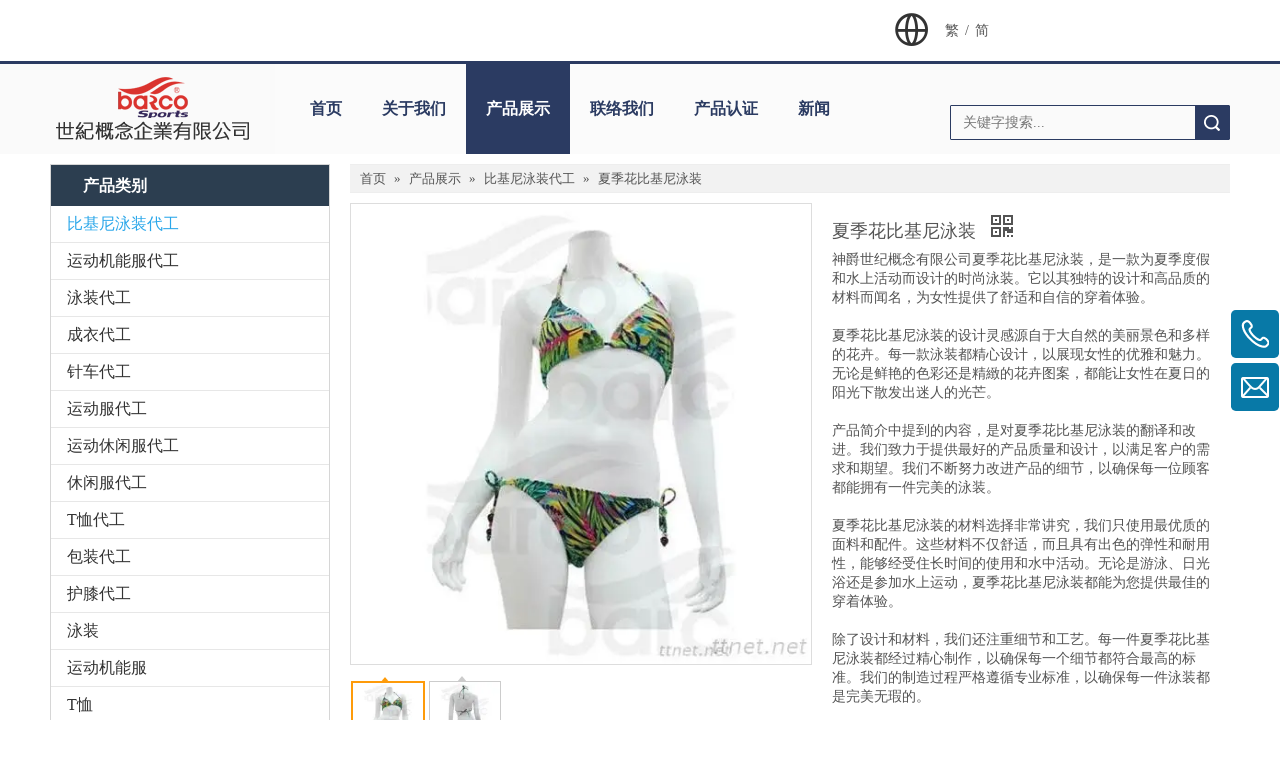

--- FILE ---
content_type: text/html;charset=utf-8
request_url: https://cn.gckean.com/pd95051046.html
body_size: 48497
content:
<!DOCTYPE html> <html lang="zh" prefix="og: http://ogp.me/ns#" style="height: auto;"> <head> <link rel="preconnect" href="https://imrorwxhnilimj5q.hk.sofastcdn.com"/> <link rel="preconnect" href="https://rprorwxhnilimj5q.hk.sofastcdn.com"/> <link rel="preconnect" href="https://jrrorwxhnilimj5p.hk.sofastcdn.com"/><script>document.write=function(e){documentWrite(document.currentScript,e)};function documentWrite(documenturrentScript,e){var i=document.createElement("span");i.innerHTML=e;var o=i.querySelectorAll("script");if(o.length)o.forEach(function(t){if(t.src&&t.src!=""){var script=document.createElement("script");script.src=t.src;document.body.appendChild(script)}});document.body.appendChild(i)}
window.onloadHack=function(func){if(!!!func||typeof func!=="function")return;if(document.readyState==="complete")func();else if(window.addEventListener)window.addEventListener("load",func,false);else if(window.attachEvent)window.attachEvent("onload",func,false)};</script> <title>夏季花比基尼泳装 - 购买比基尼泳装代工, 淡水比基尼代工, 比基尼代工产品上世纪概念企业有限公司 (神爵商业有限公司)</title> <meta name="keywords" content="比基尼泳装代工,淡水比基尼代工,比基尼代工,客制化比基尼代工,多功能比基尼代工"/> <meta name="description" content="夏季花比基尼泳装，找到完整的详细信息夏季花比基尼泳装, 比基尼泳装代工, 淡水比基尼代工, 比基尼代工 - 世纪概念企业有限公司 (神爵商业有限公司)"/> <link data-type="dns-prefetch" data-domain="jrrorwxhnilimj5p.hk.sofastcdn.com" rel="dns-prefetch" href="//jrrorwxhnilimj5p.hk.sofastcdn.com"> <link data-type="dns-prefetch" data-domain="imrorwxhnilimj5q.hk.sofastcdn.com" rel="dns-prefetch" href="//imrorwxhnilimj5q.hk.sofastcdn.com"> <link data-type="dns-prefetch" data-domain="rprorwxhnilimj5q.hk.sofastcdn.com" rel="dns-prefetch" href="//rprorwxhnilimj5q.hk.sofastcdn.com"> <link rel="canonical" href="https://cn.gckean.com/pd95051046.html"/> <meta name="applicable-device" content="pc,mobile"/> <meta http-equiv="Cache-Control" content="no-transform"/> <meta http-equiv="X-UA-Compatible" content="IE=edge"/> <meta name="renderer" content="webkit"/> <meta http-equiv="Content-Type" content="text/html; charset=utf-8"/> <meta name="viewport" content="width=device-width, initial-scale=1, user-scalable=no"/> <link href="https://imrorwxhnilimj5q.hk.sofastcdn.com/cloud/npBpkKkjRlkSmilonnjmj/40223045-401071750430126b-800-800.jpg" as="image" rel="preload" fetchpriority="high"/> <link rel="icon" href="//imrorwxhnilimj5q.hk.sofastcdn.com/cloud/qjBqkKkjRlpSnqimlnnp/ico.ico"> <script data-type="unUseTemplate">
    var _0x1234 = navigator.userAgent;
    if ("Mozilla/5.0 (Linux; Android 11; moto g power (2022)) AppleWebKit/537.36 (KHTML, like Gecko) Chrome/137.0.0.0 Mobile Safari/537.36" == _0x1234 || "Mozilla/5.0 (Macintosh; Intel Mac OS X 10_15_7) AppleWebKit/537.36 (KHTML, like Gecko) Chrome/137.0.0.0 Safari/537.36" == _0x1234) {
        new MutationObserver(function(_0x9abc) {
            _0x9abc.forEach(function(_0xdef0) {
                _0xdef0.addedNodes.forEach(function(_0x4567) {
                    if (_0x4567.nodeType === Node.ELEMENT_NODE) {
                        const _0x8901 = ['SCRIPT', 'VIDEO', 'IFRAME', 'EMBED', 'OBJECT'];
                        if (_0x8901.includes(_0x4567.tagName)) {
                            _0x4567.parentElement.removeChild(_0x4567);
                        }
                        if (_0x4567.tagName === 'IMG' || _0x4567.tagName === 'SOURCE') {
                            _0x4567.src = "//imrorwxhnilimj5q.hk.sofastcdn.com/static/assets/images/transparent.png?1765902284009";
                            _0x4567.srcset = "//rprorwxhnilimj5q.hk.sofastcdn.com/static/assets/images/transparent.png?1765902284009";
                        }
                        if (_0x4567.tagName === 'TEMPLATE' && _0x4567.getAttribute("data-type") == "isPlugin") {
                            _0x2345 = _0x4567.content.cloneNode(!0);
                            _0x4567.parentNode.replaceChild(_0x2345, _0x4567);
                        }
                    }
                });
            });
        }).observe(document.documentElement, { childList: !0, subtree: !0 });
    } else {
        new MutationObserver(function(_0x7890) {
            _0x7890.forEach(function(_0xcdef) {
                _0xcdef.addedNodes.forEach(function(_0x6789) {
                    if (_0x6789.nodeType === Node.ELEMENT_NODE) {
                        if (_0x6789.tagName === 'LINK' && _0x6789.getAttribute("data-type") != "isPlugin" && !_0x6789.rel) {
                            console.log(_0x6789.rel);
                            _0x6789.rel = 'stylesheet';
                        }
                        if (_0x6789.tagName === 'IMG' || _0x6789.tagName === 'SOURCE') {
                            if (_0x6789.tagName === 'IMG' && !!_0x6789.getAttribute("data-src") && !_0x6789.getAttribute("src")) {
                                _0x6789.src = _0x6789.getAttribute("data-src");
                            }
                            if (_0x6789.tagName === 'SOURCE' && !!_0x6789.getAttribute("data-srcset")) {
                                _0x6789.srcset = _0x6789.getAttribute("data-srcset");
                            }
                        }
                    }
                });
            });
        }).observe(document.documentElement, { childList: !0, subtree: !0 });
    }
</script> <style>body{visibility:hidden}</style> <template data-type="isPlugin"> <style>body *{font-family:unset !important;overflow:hidden;background-image:unset !important}body img{aspect-ratio:16/16 !important;width:100%;height:auto !important;opacity:0}.opacity-no-show,.gallery-fadeInBox .gallery-item{opacity:1 !important}</style> </template> <link type="text/css" data-type="isPlugin" rel="stylesheet" href="//jrrorwxhnilimj5p.hk.sofastcdn.com/static/t-ppBqBKgKjpmnir7r/assets/style/bootstrap/cus.bootstrap.grid.system.css"/> <link type="text/css" href="//imrorwxhnilimj5q.hk.sofastcdn.com/static/t-pkBqBKzKwnnioj7n/assets/style/fontAwesome/4.7.0/css/font-awesome.css"/> <link type="text/css" href="//rprorwxhnilimj5q.hk.sofastcdn.com/static/t-rnBpBKnKwymwxq7l/assets/style/iconfont/iconfont.css"/> <link type="text/css" href="//jrrorwxhnilimj5p.hk.sofastcdn.com/static/t-zkBpBKgKqlolly7r/assets/widget/script/plugins/gallery/colorbox/colorbox.css"/> <link type="text/css" data-type="isPlugin" rel="stylesheet" href="//imrorwxhnilimj5q.hk.sofastcdn.com/static/t-siBpBKkKmygjww7m/assets/style/bootstrap/cus.bootstrap.grid.system.split.css"/> <style>@media(min-width:990px){[data-type="rows"][data-level="rows"]{display:flex}}</style> <style id="speed3DefaultStyle">@supports not(aspect-ratio:1/1){.prodlist-wrap li .prodlist-cell{position:relative;padding-top:100%;width:100%}.prodlist-lists-style-13 .prod_img_a_t13,.prodlist-lists-style-12 .prod_img_a_t12,.prodlist-lists-style-nophoto-11 .prod_img_a_t12{position:unset !important;min-height:unset !important}.prodlist-wrap li .prodlist-picbox img{position:absolute;width:100%;left:0;top:0}}.piclist360 .prodlist-pic4-3 li .prodlist-display{max-width:100%}@media(max-width:600px){.prodlist-fix-num li{width:50% !important}}</style> <template id="appdStylePlace"></template> <link href="//rprorwxhnilimj5q.hk.sofastcdn.com/theme/nkjoKBjklkSRknkjRliSinjlRmiSilSRrjqijrrjqinkjnr/style/style.css" type="text/css" rel="stylesheet" data-type="isPlugin"/> <style guid='u_10cbdbaf5466407aab84a1cc996d4de9' emptyRender='true' placeholder='true' type='text/css'></style> <link href="//jrrorwxhnilimj5p.hk.sofastcdn.com/site-res/rkkoKBjklkSRnilimjSRnpoprnRmiSipjrppRmjSjriniiimirnlRliSoqnkpimlrlrrSRnk.css?1763518215590" data-extAttr="20251119101454" type="text/css" rel="stylesheet" data-type="isPlugin"/> <template data-js-type='style_respond' data-type='inlineStyle'></template><template data-js-type='style_head' data-type='inlineStyle'><style guid='fb91adec-dcd6-4dad-8256-00557961e6e8' pm_pageStaticHack='' jumpName='head' pm_styles='head' type='text/css'>.sitewidget-langBar-20170425091253 .sitewidget-bd .front-icon-box.icon-style i{font-size:16px;color:#333 !important}.sitewidget-langBar-20170425091253 .sitewidget-bd .style21 #CCUAbYcTsFIJ-lang-drop-arrow{color:#333 !important}.sitewidget-langBar-20170425091253 .sitewidget-bd .style21 .lang-menu .lang-item a{color:#333 !important}.sitewidget-langBar-20170425091253 .sitewidget-bd .icon-style-i{font-size:16px;color:#333 !important}.sitewidget-langBar-20170425091253 .sitewidget-bd .lang-bar.style18.lang-style .lang-dropdown .block-iconbaseline-down{color:#333 !important}.sitewidget-langBar-20170425091253 .sitewidget-bd .lang-bar.style18.lang-style .lang-dropdown .lang-selected{color:#333 !important}.sitewidget-langBar-20170425091253 .sitewidget-bd .lang-bar.style18.lang-style .lang-dropdown .lang-menu a{color:#333 !important}.sitewidget-langBar-20170425091253 .sitewidget-bd .lang-bar.style18.lang-style .lang-dropdown .lang-menu{border-color:#333 !important}.sitewidget-langBar-20170425091253 .sitewidget-bd .lang-bar.style21.lang-style .lang-dropdown .lang-menu .menu-close-btn i{background:#333 !important}.sitewidget-langBar-20170425091253 .sitewidget-bd .front-icon-box i{font-size:41px;color:#333 !important}.sitewidget-langBar-20170425091253 .sitewidget-bd .front-icon-box.icon-style i{font-size:41px;color:#333 !important}.sitewidget-langBar-20170425091253 .sitewidget-bd .front-icon-box i:hover{color:#333 !important}.sitewidget-langBar-20170425091253 .lang-bar .lang-dropdown-front-icon{background:unset !important}.sitewidget-navigation-20141126162534 .nav .sitewidget-main-nav{line-height:90px}.sitewidget-navigation-20141126162534 .nav .sitewidget-main-nav{padding-left:20px;padding-right:20px}.sitewidget-navigation-20141126162534 .nav .sub-nav{top:90px}.sitewidget-navigation-20141126162534 .nav .on .sitewidget-main-nav,.sitewidget-navigation-20141126162534 .nav>li .sitewidget-main-nav:hover,.sitewidget-navigation-20141126162534 .navigation-thumb,.sitewidget-navigation-20141126162534 .nav .sub-nav{background-color:#2b3b62}.sitewidget-navigation-20141126162534 .nav .on .sitewidget-main-nav,.sitewidget-navigation-20141126162534 .nav>li .sitewidget-main-nav:hover{color:#fff}.sitewidget-prodCategory-20150709195548.category-default-simple .sitewidget-bd>ul>li>a{font-size:16px;line-height:36px;color:#333}.sitewidget-prodCategory-20150709195548.category-default-simple .sitewidget-bd>ul>li>span{top:6px}.sitewidget-prodCategory-20150709195548.category-default-gray .sitewidget-bd>ul>li>span{right:16px}.sitewidget-prodCategory-20150709195548.category-default-simple .sitewidget-bd>ul>li>a:hover{color:#2aa7ea}.sitewidget-prodCategory-20150709195548.category-default-simple i.list-mid-dot{top:15px;background:#333}.sitewidget-prodCategory-20150709195548.category-default-simple .sitewidget-bd>ul>li>a:hover+i.list-mid-dot{background:#2aa7ea}.sitewidget-prodCategory-20150709195548.category-default-simple .sitewidget-bd li.on>a{color:#2aa7ea !important}.sitewidget-prodCategory-20150709195548.category-default-simple .sitewidget-bd>ul>li.on>a+i.list-mid-dot{background:#2aa7ea}.sitewidget-prodDetail-20141127140104 .proddetail-wrap .video-js video{height:100% !important}.sitewidget-prodDetail-20141127140104 .prodetail-slider .prod-pic-item .prodetail-slider-btn{color:black}.sitewidget-prodDetail-20141127140104 .ms-skin-default .ms-nav-next,.sitewidget-prodDetail-20141127140104 .ms-skin-default .ms-nav-prev{color:black}.sitewidget-prodDetail-20141127140104 .pro-this-prodBrief table{max-width:100%}.sitewidget-prodDetail-20141127140104 #orderModel{display:inline-block}.sitewidget-prodDetail-20141127140104 #paypalBtn #paypal-button-container{padding:0}.sitewidget-prodDetail-20141127140104 #paypalBtn #paypal-button-container .paypal-buttons>iframe.component-frame{z-index:1}.sitewidget-prodDetail-20141127140104 .switch3D{bottom:calc(24px + 114px)}@media(max-width:500px){.sitewidget-prodDetail-20141127140104 .switch3D{bottom:calc(24px + 28px)}}.new-threed-box{position:fixed;top:50%;left:50%;transform:translate(-50%,-50%);box-shadow:0 0 20px 0 rgba(0,0,0,0.2);z-index:10000000000000;line-height:1;border-radius:10px}.new-threed-box iframe{width:950px;height:720px;max-width:100vw;max-height:100vh;border-radius:10px;border:0}.new-threed-box iframe .only_full_width{display:block !important}.new-threed-box .close{position:absolute;right:11px;top:12px;width:18px;height:18px;cursor:pointer}@media(max-width:800px){.new-threed-box iframe{width:100vw;height:100vh;border-radius:0}.new-threed-box{border-radius:0}}.sitewidget-prodDetail-20141127140104 .sitewidget-bd .tinymce-render-box *{all:revert-layer}.sitewidget-prodDetail-20141127140104 .sitewidget-bd .tinymce-render-box img{vertical-align:middle;max-width:100%}.sitewidget-prodDetail-20141127140104 .sitewidget-bd .tinymce-render-box iframe{max-width:100%}.sitewidget-prodDetail-20141127140104 .sitewidget-bd .tinymce-render-box table{border-collapse:collapse}.sitewidget-prodDetail-20141127140104 .sitewidget-bd .tinymce-render-box *{margin:0}.sitewidget-prodDetail-20141127140104 .sitewidget-bd .tinymce-render-box table:not([cellpadding]) td,.sitewidget-prodDetail-20141127140104 .sitewidget-bd .tinymce-render-box table:not([cellpadding]) th{padding:.4rem}.sitewidget-prodDetail-20141127140104 .sitewidget-bd .tinymce-render-box table[border]:not([border="0"]):not([style*=border-width]) td,.sitewidget-prodDetail-20141127140104 .sitewidget-bd .tinymce-render-box table[border]:not([border="0"]):not([style*=border-width]) th{border-width:1px}.sitewidget-prodDetail-20141127140104 .sitewidget-bd .tinymce-render-box table[border]:not([border="0"]):not([style*=border-style]) td,.sitewidget-prodDetail-20141127140104 .sitewidget-bd .tinymce-render-box table[border]:not([border="0"]):not([style*=border-style]) th{border-style:solid}.sitewidget-prodDetail-20141127140104 .sitewidget-bd .tinymce-render-box table[border]:not([border="0"]):not([style*=border-color]) td,.sitewidget-prodDetail-20141127140104 .sitewidget-bd .tinymce-render-box table[border]:not([border="0"]):not([style*=border-color]) th{border-color:#ccc}.sitewidget-prodDetail-20141127140104 .prod_member_desc{position:relative}.sitewidget-prodDetail-20141127140104 .prod_member_desc .prod_member_desc_pop{display:none;position:absolute;border:1px solid #ccc;background:#fff;width:300px;border-radius:6px;padding:5px 8px;left:0;z-index:1000}.sitewidget-prodDetail-20141127140104 .prod_member_desc .prod_member_desc_icon{margin:0 1px;width:12px;height:12px;cursor:pointer;transform:translateY(-4px)}.sitewidget-relatedProducts-20150727113630 .sitewidget-relatedProducts-container .InquireAndBasket,.sitewidget-relatedProducts-20150727113630 .sitewidget-relatedProducts-container .prodlist-pro-inquir,.sitewidget-relatedProducts-20150727113630 .sitewidget-relatedProducts-container .default-addbasket,.sitewidget-relatedProducts-20150727113630 .sitewidget-relatedProducts-container .prodlist-parameter-btns .default-button{color:;background-color:}.sitewidget-relatedProducts-20150727113630 .sitewidget-relatedProducts-container .InquireAndBasket i,.sitewidget-relatedProducts-20150727113630 .sitewidget-relatedProducts-container .prodlist-pro-inquir i,.sitewidget-relatedProducts-20150727113630 .sitewidget-relatedProducts-container.InquireAndBasket span,.sitewidget-relatedProducts-20150727113630 .sitewidget-relatedProducts-container .prodlist-pro-inquir span .sitewidget-relatedProducts-20150727113630 .prodlist-parameter-btns .default-button{color:}.sitewidget-relatedProducts-20150727113630 .sitewidget-relatedProducts-container .related-prod-video{display:block;position:relative;z-index:1}.sitewidget-relatedProducts-20150727113630 .sitewidget-relatedProducts-container .related-prod-video .related-prod-video-play-icon{background:rgba(0,0,0,0.50);border-radius:14px;color:#fff;padding:0 10px;left:10px;bottom:20px;cursor:pointer;font-size:12px;position:absolute;z-index:10}.sitewidget-relatedProducts .sitewidget-relatedProducts-hasBtns{padding:0 35px}.sitewidget-prodCategory-20170307133944.category-default-simple .sitewidget-bd>ul>li>a{font-size:14px;line-height:25px;color:#fff}.sitewidget-prodCategory-20170307133944.category-default-simple .sitewidget-bd>ul>li>span{top:.5px}.sitewidget-prodCategory-20170307133944.category-default-gray .sitewidget-bd>ul>li>span{right:16px}.sitewidget-prodCategory-20170307133944.category-default-simple .sitewidget-bd>ul>li>a:hover{color:#2aa7ea}.sitewidget-prodCategory-20170307133944.category-default-simple i.list-mid-dot{top:9.5px;background:#fff}.sitewidget-prodCategory-20170307133944.category-default-simple .sitewidget-bd>ul>li>a:hover+i.list-mid-dot{background:#2aa7ea}.sitewidget-prodCategory-20170307133944.category-default-simple .sitewidget-bd li.on>a{color:#2aa7ea !important}.sitewidget-prodCategory-20170307133944.category-default-simple .sitewidget-bd>ul>li.on>a+i.list-mid-dot{background:#2aa7ea}</style></template><template data-js-type='style_respond' data-type='inlineStyle'></template><template data-js-type='style_head' data-type='inlineStyle'></template><script data-ignoreMinify="true">
	function loadInlineStyle(){
		var allInlineStyle = document.querySelectorAll("template[data-type='inlineStyle']");
		var length = document.querySelectorAll("template[data-type='inlineStyle']").length;
		for(var i = 0;i < length;i++){
			var style = allInlineStyle[i].innerHTML;
			allInlineStyle[i].outerHTML = style;
		}
	}
loadInlineStyle();
</script> <script type="text/javascript" data-src="//imrorwxhnilimj5q.hk.sofastcdn.com/static/t-niBmBKqKgwsxzo7r/assets/script/jquery-1.11.0.concat.js"></script> <script type="text/x-delay-ids" data-type="delayIds" data-device="pc" data-xtype="0" data-delayIds='[63793469,63792799,63792699,63793589,63793479,63791939,63792179,63792509,63792639,63792249,63791369,63791489,63791409,63792739,63792089,63792169,63792729,63791339,63793489,63791969,63792449,63792659]'></script> <template data-type='js_template'><script src="//translate.google.com/translate_a/element.js?cb=googleTranslateElementInit"></script></template> <template data-type='js_template'><script>function googleTranslateElementInit(){new google.translate.TranslateElement({pageLanguage:"zh-TW",includedLanguages:"en,ja,es,fr,ar,ru,nl,it,de,ko,tr,hi,id,th,vi",gaTrack:true,multilanguagePage:true},"google_translate_element");$("select.goog-te-combo").attr("title","translate")};</script></template> <template data-type='js_template'><style>#google_translate_element{position:fixed;top:10px;right:10px;z-index:1000}.goog-te-combo{padding:5px;font-size:14px;border:1px solid #ccc;border-radius:4px}</style></template> <div id="google_translate_element"></div><script guid='e4b2ecb9-7f55-47ea-b367-d764eb79ee90' pm_pageStaticHack='true' jumpName='head' pm_scripts='head' type='text/javascript'>try{(function(window,undefined){var phoenixSite=window.phoenixSite||(window.phoenixSite={});phoenixSite.lanEdition="ZH_TW";var page=phoenixSite.page||(phoenixSite.page={});page.cdnUrl="//rprorwxhnilimj5q.hk.sofastcdn.com";page.siteUrl="https://www.gckean.com";page.lanEdition=phoenixSite.lanEdition;page._menu_prefix="";page._menu_trans_flag="";page._captcha_domain_prefix="captcha.c";page._pId="zIKfUSFyQPAT";phoenixSite._sViewMode="true";phoenixSite._templateSupport="false";phoenixSite._singlePublish=
"false"})(this)}catch(e){try{console&&console.log&&console.log(e)}catch(e){}};</script> <script id='u_026e788ede7f4922a8eb328d5901c3aa' guid='u_026e788ede7f4922a8eb328d5901c3aa' pm_script='init_top' type='text/javascript'>try{(function(window,undefined){var datalazyloadDefaultOptions=window.datalazyloadDefaultOptions||(window.datalazyloadDefaultOptions={});datalazyloadDefaultOptions["version"]="3.0.0";datalazyloadDefaultOptions["isMobileViewer"]="false";datalazyloadDefaultOptions["hasCLSOptimizeAuth"]="false";datalazyloadDefaultOptions["_version"]="3.0.0";datalazyloadDefaultOptions["isPcOptViewer"]="false"})(this);(function(window,undefined){window.__ph_optSet__='{"hasCLSOptimizeAuth":false,"resInDoc":"1","v30NewMode":"1","idsVer":"1","isOpenFlagUA":true,"docReqType":"0","docDecrease":"1","docCallback":"1"}'})(this)}catch(e){try{console&&
console.log&&console.log(e)}catch(e){}};</script> <script id='u_05d8013d725e4ed9aa5819d125ea9c15' guid='u_05d8013d725e4ed9aa5819d125ea9c15' type='text/javascript'>try{var thisUrl=location.host;var referUrl=document.referrer;if(referUrl.indexOf(thisUrl)==-1)localStorage.setItem("landedPage",document.URL)}catch(e){try{console&&console.log&&console.log(e)}catch(e){}};</script> </head> <body class=" frontend-body-canvas "> <div id='backstage-headArea' headFlag='1'><div class="outerContainer" data-mobileBg="true" id="outerContainer_1488857190017" data-type="outerContainer" data-level="rows"><div class="container" data-type="container" data-level="rows" cnttype="backstage-container-mark"><div class="row" data-type="rows" data-level="rows" data-attr-xs="" data-attr-sm=""><div class="col-md-6" id="column_1488857147161" data-type="columns" data-level="columns"><div id="location_1488857147163" data-type="locations" data-level="rows"><template style='visibility: hidden;' data-type='js_template' data-lazyload-template='true' data-lazyload-type='dynamic' data-lazyload-alias='userLoginStatus' data-settingId='yVApliRzDtQJ' data-lazyload-uuid='userLoginStatus_yVApliRzDtQJ' data-uuid='uuid_c81170fc167d416ca02562b8854ad329'><script id=u_e391b7a5d6744a6b8469534d4df0dda5 data-type='dynamicJs'>;(function(window, $, undefined) { var dynamicElementId = 'u_e391b7a5d6744a6b8469534d4df0dda5'; var settingId = 'yVApliRzDtQJ'; var relationCommonId = 'zIKfUSFyQPAT'; var componentAlias = '543375525a34636d7141654d75536d7a5a33386571434f464b4a334b39697a62'; var staticUpdateVersion = 'ipBjVKrWWVik'; var _version_ = '3.0.0'; var _isPcOptViewer_ = 'true'; if (!!!dynamicElementId || !!!settingId || !!!relationCommonId || !!!componentAlias) { return; } var nomalViewAjaxMode = 'false'; var terminal = '0'; var ajaxUrl = '/phoenix/admin/component/dynamic/' + settingId + '/' + relationCommonId + '/' + componentAlias; var ajaxOption = { url: ajaxUrl, type: 'post', cache: false, dataType: 'html' }; var postData = ajaxOption['data'] || {}; $.extend(postData, {"terminal":terminal}); $.extend(postData, {"staticUpdateVersion" : staticUpdateVersion}); $.extend(postData, {'__lj__' : (typeof $LAB != 'undefined' && !!$LAB)}); $.extend(postData, {'__ls__' : (typeof window.LABHelper != 'undefined' && typeof window.LABHelper.loadCss != 'undefined' && !!window.LABHelper.loadCss)}); $.extend(postData, {"__ver__" : _version_}); $.extend(postData, {"nomalViewAjaxMode" : nomalViewAjaxMode}); $.extend(postData, {"_isPcOptViewer_" : _isPcOptViewer_}); var isSinglePublishMode = false; if (typeof window.phoenixSite != 'undefined' && typeof window.phoenixSite._sViewMode != 'undefined' && window.phoenixSite._sViewMode == 'true' && typeof window.phoenixSite._singlePublish != 'undefined') { isSinglePublishMode = window.phoenixSite._singlePublish; } $.extend(postData, {"singlePublishMode" : isSinglePublishMode}); ajaxOption['data'] = postData; $.ajax(ajaxOption).fail(function(jqXHR, textStatus, errorThrown) { $('#' + dynamicElementId).remove(); }).done(function(response, textStatus, jqXHR) { if (!!!response) { $('#' + dynamicElementId).remove(); return; } if(response.indexOf('frontend-body-canvas') != -1){ location.reload(); return; } var result = $(response), jsDepand = "", cssDepand = ""; var hackTextarea = result.find('textarea[data-id=' + settingId + ']'); if (!!hackTextarea.length) { jsDepand = hackTextarea.attr('data-jsDepand'); cssDepand = hackTextarea.attr('data-cssDepand'); try { cssDepand = $.trim(cssDepand); cssDepand = $.parseJSON(cssDepand); } catch (e) { cssDepand = ""; } try { jsDepand = $.trim(jsDepand); jsDepand = $.parseJSON(jsDepand); } catch (e) { jsDepand = ""; } } $.each(cssDepand, function(i,v){ var options = {}; var supportPreload = (typeof preloadCSS != 'undefined' && typeof preloadCSS.relpreload != 'undefined' && preloadCSS.relpreload.supportPreload); options.preload = supportPreload; options.url = v; options.callback = function(){ }; LABHelper.loadCss(options); }); $LAB.setOptions({AlwaysPreserveOrder:true}).script(jsDepand).wait(function(){ $('#' + dynamicElementId).replaceWith(response); $('div[data-id=' + settingId + ']').remove(); }) }).always(function(response, textStatus, jqXHR) { }); })(window, jQuery);</script></template> </div></div><div class="col-md-6" id="column_1493082774544" data-type="columns" data-level="columns"><div id="location_1493082774545" data-type="locations" data-level="rows"><link type="text/css" href="//jrrorwxhnilimj5p.hk.sofastcdn.com/static/t-okBpBKmKrmxyzy7n/assets/widget/style/component/langBar/langBar.css" data-type="isPlugin" rel="stylesheet"><div class="backstage-stwidgets-settingwrap" scope="0" settingId="CCUAbYcTsFIJ" id="component_CCUAbYcTsFIJ" relationCommonId="zIKfUSFyQPAT" classAttr="sitewidget-langBar-20170425091253"> <div class="sitewidget-langBar sitewidget-langBar-20170425091253"> <div class="sitewidget-bd"> <div class="lang-bar lang-bar-center "> <div class="front-icon-box " id="CCUAbYcTsFIJ-lang-front-icon"><i class="font-icon block-icon block-iconyuyanlan-xian icon-top" style="position: relative" aria-hidden="true"></i> </div> <span class="lang-cont" data-lanCode="2" data-default="0"> <a href='https://www.gckean.com' target="_blank" class="lang-a " target="_blank"> <span class="langBar-lang-text">繁</span> </a> </span> <span class="lang-div-mid">/</span> <span class="lang-cont" data-lanCode="1" data-default="0"> <a href='https://cn.gckean.com' target="_blank" class="lang-a " target="_blank"> <span class="langBar-lang-text">简</span> </a> </span> </div> </div> </div> <template data-type='js_template' data-settingId='CCUAbYcTsFIJ'><script id='u_0673b84580bf467a930f4624448f425c' guid='u_0673b84580bf467a930f4624448f425c' type='text/javascript'>try{function sortableli(el,data,value){var newArr=[];if(value=="0"||value=="1"||value=="2"||value=="3"||value=="4"||value=="5"||value=="6"||value=="7"||value=="8"||value=="12"||value=="14"){for(var i=0;i<data.length;i++)el.find(".lang-cont").each(function(){if(data[i].isDefault=="0"){if($(this).attr("data-default")=="0")if($(this).attr("data-lancode")==data[i].islanCode){var cloneSpan=$(this).clone(true);newArr.push(cloneSpan)}}else if($(this).attr("data-default")=="1")if($(this).attr("data-lancode")==
data[i].islanCode){var cloneSpan=$(this).clone(true);newArr.push(cloneSpan)}});if(value=="0"||value=="6"||value=="3")var langDivMid=' \x3cspan class\x3d"lang-div-mid"\x3e|\x3c/span\x3e ';else if(value=="1"||value=="4"||value=="7"||value=="14")var langDivMid=' \x3cspan class\x3d"lang-div-mid"\x3e\x3c/span\x3e ';else if(value=="2"||value=="12"||value=="5"||value=="8")var langDivMid=' \x3cspan class\x3d"lang-div-mid"\x3e/\x3c/span\x3e ';else var langDivMid=' \x3cspan class\x3d"lang-div-mid"\x3e|\x3c/span\x3e ';
if(newArr.length>=0){el.find("span").remove();for(var i=0;i<newArr.length;i++){el.append(newArr[i]);if(i==newArr.length-1);else el.append(langDivMid)}}}else{for(var i=0;i<data.length;i++)el.find(".lang-item").each(function(){if(data[i].isDefault=="0"){if($(this).attr("data-default")=="0")if($(this).attr("data-lancode")==data[i].islanCode){var cloneSpan=$(this).clone(true);newArr.push(cloneSpan)}}else if($(this).attr("data-default")=="1")if($(this).attr("data-lancode")==data[i].islanCode){var cloneSpan=
$(this).clone(true);newArr.push(cloneSpan)}});if(newArr.length>=0){el.find(".lang-item").remove();for(var i=0;i<newArr.length;i++)if(value=="13")el.find(".langBar-easystyle-sub").append(newArr[i]);else el.find(".lang-menu").append(newArr[i])}}}$(function(){var dom=$(".sitewidget-langBar-20170425091253 .sitewidget-bd .lang-bar");var sortArr=[{"id":0,"islanCode":"0","isDefault":"0"},{"id":1,"islanCode":"2","isDefault":"0"},{"id":2,"islanCode":"1","isDefault":"0"},{"id":3,"islanCode":"10","isDefault":"1"}];
if(sortArr!=""&&sortArr!=undefined)sortableli(dom,sortArr,12)})}catch(e){try{console&&console.log&&console.log(e)}catch(e){}};</script></template> <script type="text/x-delay-script" data-id="CCUAbYcTsFIJ" data-jsLazyloadType="1" data-alias="langBar" data-jsLazyload='true' data-type="component" data-jsDepand='' data-jsThreshold='5' data-cssDepand='' data-cssThreshold=''>(function(window,$,undefined){})(window,$);</script></div> </div></div></div></div></div><div class="outerContainer" data-mobileBg="true" id="outerContainer_1433418242432" data-type="outerContainer" data-level="rows"><div class="container" data-type="container" data-level="rows" cnttype="backstage-container-mark"><div class="row" data-type="rows" data-level="rows" data-attr-xs="" data-attr-sm=""><div class="col-md-9" id="column_1433418237657" data-type="columns" data-level="columns"><div class="row" data-type="rows" data-level="rows"><div class="col-md-3" id="column_1488535433942" data-type="columns" data-level="columns"><div class="row" data-type="rows" data-level="rows"><div class="col-md-12" id="column_1488857394376" data-type="columns" data-level="columns"><div id="location_1488857394379" data-type="locations" data-level="rows"><div class="backstage-stwidgets-settingwrap" id="component_BDKUviHJNtwe" data-scope="0" data-settingId="BDKUviHJNtwe" data-relationCommonId="zIKfUSFyQPAT" data-classAttr="sitewidget-placeHolder-20170307113023"> <div class="sitewidget-placeholder sitewidget-placeHolder-20170307113023"> <div class="sitewidget-bd"> <div class="resizee" style="height:10px"></div> </div> </div> <script type="text/x-delay-script" data-id="BDKUviHJNtwe" data-jsLazyloadType="1" data-alias="placeHolder" data-jsLazyload='true' data-type="component" data-jsDepand='' data-jsThreshold='' data-cssDepand='' data-cssThreshold=''>(function(window,$,undefined){})(window,$);</script></div> </div></div></div><div class="row" data-type="rows" data-level="rows"><div class="col-md-12" id="column_1488535803975" data-type="columns" data-level="columns"><div id="location_1488535803977" data-type="locations" data-level="rows"><link type="text/css" href="//imrorwxhnilimj5q.hk.sofastcdn.com/static/t-xiBpBKgKkgjjmq7r/assets/widget/script/plugins/picture/animate.css" data-type="isPlugin" rel="stylesheet"><link type="text/css" href="//rprorwxhnilimj5q.hk.sofastcdn.com/static/t-zrBqBKoKqzkllo7o/assets/widget/style/component/pictureNew/widget_setting_description/picture.description.css" data-type="isPlugin" rel="stylesheet"><link type="text/css" href="//jrrorwxhnilimj5p.hk.sofastcdn.com/static/t-llBqBKoKwjpqwn7n/assets/widget/style/component/pictureNew/public/public.css" data-type="isPlugin" rel="stylesheet"> <style data-type='inlineHeadStyle'>#picture-wrap-ytUfQimorqRz .img-default-bgc{max-width:100%;width:205px}</style> <div class="backstage-stwidgets-settingwrap " scope="0" settingId="ytUfQimorqRz" id="component_ytUfQimorqRz" relationCommonId="zIKfUSFyQPAT" classAttr="sitewidget-pictureNew-20150525142349"> <div class="sitewidget-pictureNew sitewidget-pictureNew-20150525142349"> <div class="sitewidget-bd"> <div class="picture-resize-wrap " style="position: relative; width: 100%; text-align: center; "> <span class="picture-wrap pic-style-default " id="picture-wrap-ytUfQimorqRz" style="display: inline-block;vertical-align: middle; position: relative; max-width: 100%; "> <a class="imgBox mobile-imgBox" isMobileViewMode="false" style="display: inline-block; position: relative;max-width: 100%;" href="/index.html" aria-label="clogo"> <img class="lazy mb4 img-default-bgc" phoenix-lazyload="//imrorwxhnilimj5q.hk.sofastcdn.com/cloud/qrBqkKkjRlpSnqrmknnp/clogo.png" data-src="//imrorwxhnilimj5q.hk.sofastcdn.com/cloud/qrBqkKkjRlpSnqrmknnp/clogo.png" alt="clogo" title="clogo" style="visibility:visible;"/> </a> </span> </div> </div> </div> </div> <script type="text/x-delay-script" data-id="ytUfQimorqRz" data-jsLazyloadType="1" data-alias="pictureNew" data-jsLazyload='true' data-type="component" data-jsDepand='["//imrorwxhnilimj5q.hk.sofastcdn.com/static/t-lkBpBKkKlplwsz7r/assets/widget/script/plugins/jquery.lazyload.js","//rprorwxhnilimj5q.hk.sofastcdn.com/static/t-zkBqBKnKxknjjq7n/assets/widget/script/compsettings/comp.pictureNew.settings.js"]' data-jsThreshold='5' data-cssDepand='' data-cssThreshold=''>(function(window,$,undefined){try{(function(window,$,undefined){var respSetting={},temp;var picLinkTop="eyJsaW5rVHlwZSI6IjAiLCJzZWxlY3RlZFBhZ2VJZCI6ImNJS1VBZnBsa2JoVSIsImlzT3Blbk5ldyI6ZmFsc2V9";$(function(){if("0"=="10")$("#picture-wrap-ytUfQimorqRz").mouseenter(function(){$(this).addClass("singleHoverValue")});if("0"=="11")$("#picture-wrap-ytUfQimorqRz").mouseenter(function(){$(this).addClass("picHoverReflection")});var version=$.trim("20210301111340");if(!!!version)version=undefined;var initPicHoverEffect_ytUfQimorqRz=
function(obj){$(obj).find(".picture-wrap").removeClass("animated bounceInDown bounceInLeft bounceInRight bounceInUp fadeInDownBig fadeInLeftBig fadeInRightBig fadeInUpBig zoomInDown zoomInLeft zoomInRight zoomInUp");$(obj).find(".picture-wrap").removeClass("animated bounce zoomIn pulse rotateIn swing fadeIn")};if(phoenixSite.phoenixCompSettings&&typeof phoenixSite.phoenixCompSettings.pictureNew!=="undefined"&&phoenixSite.phoenixCompSettings.pictureNew.version==version&&typeof phoenixSite.phoenixCompSettings.pictureNew.pictureLoadEffect==
"function"){phoenixSite.phoenixCompSettings.pictureNew.pictureLoadEffect("ytUfQimorqRz",".sitewidget-pictureNew-20150525142349","","",respSetting);return}var resourceUrl="//jrrorwxhnilimj5p.hk.sofastcdn.com/static/assets/widget/script/compsettings/comp.pictureNew.settings.js?_\x3d1763518215590";if(phoenixSite&&phoenixSite.page){var cdnUrl=phoenixSite.page.cdnUrl;if(cdnUrl&&cdnUrl!="")resourceUrl=cdnUrl+"/static/assets/widget/script/compsettings/comp.pictureNew.settings.js?_\x3d1763518215590"}var callback=
function(){phoenixSite.phoenixCompSettings.pictureNew.pictureLoadEffect("ytUfQimorqRz",".sitewidget-pictureNew-20150525142349","","",respSetting)};if(phoenixSite.cachedScript)phoenixSite.cachedScript(resourceUrl,callback());else $.getScript(resourceUrl,callback())})})(window,jQuery)}catch(e){try{console&&console.log&&console.log(e)}catch(e){}}})(window,$);</script> </div></div></div></div><div class="col-md-9" id="column_1488535827607" data-type="columns" data-level="columns"><div id="location_1488535827608" data-type="locations" data-level="rows"><link type="text/css" href="//imrorwxhnilimj5q.hk.sofastcdn.com/static/t-joBqBKwKrxonnz7m/assets/widget/style/component/navigation/navigation.css" data-type="isPlugin" rel="stylesheet"><link type="text/css" href="//rprorwxhnilimj5q.hk.sofastcdn.com/static/t-niBqBKiKpwqorg7n/assets/widget/script/plugins/smartmenu/css/sm-core-css.css" data-type="isPlugin" rel="stylesheet"><link type="text/css" href="//jrrorwxhnilimj5p.hk.sofastcdn.com/static/t-kpBpBKpKxzqpgj7r/assets/widget/script/plugins/smartmenu/css/sm-blue/sm-blue.css" data-type="isPlugin" rel="stylesheet"><link type="text/css" href="//imrorwxhnilimj5q.hk.sofastcdn.com/static/t-jiBqBKqKlzozii7n/assets/widget/script/plugins/smartmenu/css/sm-clean/sm-clean.css" data-type="isPlugin" rel="stylesheet"><link type="text/css" href="//rprorwxhnilimj5q.hk.sofastcdn.com/static/t-soBqBKlKkxkwrq7m/assets/widget/script/plugins/smartmenu/css/sm-mint/sm-mint.css" data-type="isPlugin" rel="stylesheet"><link type="text/css" href="//jrrorwxhnilimj5p.hk.sofastcdn.com/static/t-zqBmBKsKzspnjs7r/assets/widget/script/plugins/smartmenu/css/sm-simple/sm-simple.css" data-type="isPlugin" rel="stylesheet"><div class="backstage-stwidgets-settingwrap" scope="0" settingId="CkKAGDmoVzYT" id="component_CkKAGDmoVzYT" relationCommonId="zIKfUSFyQPAT" classAttr="sitewidget-navigation-20141126162534"> <div class="sitewidget-navigation sitewidget-navigation-20141126162534 widget-smartmenu-style0"> <div class="navigation-bar sitewidget-bd"> <div class="navigation-thumb-parent fix"> <h4 class="navigation-thumb-current"> <strong> 新闻专栏 </strong> </h4> <a href="javascript:;" class="navigation-thumb flr"></a> </div> <ul class="sm sm-clean nav"> <li id="parent_0" class="" data-visible="1"> <a id="4556969" target="_self" class="sitewidget-main-nav" data-currentIndex="" href="/">首页</a> </li> <li id="parent_1" class="" data-visible="1"> <a id="4557219" target="_self" class="sitewidget-main-nav" data-currentIndex="" href="/aboutus.html">关于我们</a> <ul class="sub-nav"> <li class="hide" data-visible="0"> <a id="4557229" class="sitewidget-sub-nav" target="_self" data-currentIndex='' href="/canguanfengongsi.html">参观分公司</a> </li> <li class="hide" data-visible="0"> <a id="4557239" class="sitewidget-sub-nav" target="_self" data-currentIndex='' href="/canguangongchang.html">参观工厂</a> </li> <li class="hide" data-visible="0"> <a id="4557249" class="sitewidget-sub-nav" target="_self" data-currentIndex='' href="/maoyifu.html">贸易服务</a> </li> <li class="hide" data-visible="0"> <a id="4557259" class="sitewidget-sub-nav" target="_self" data-currentIndex='' href="/jingyingguanli.html">经营管理</a> </li> <li class="hide" data-visible="0"> <a id="4557279" class="sitewidget-sub-nav" target="_self" data-currentIndex='' href="/yanjiuyukaifa.html">研究与开发</a> </li> <li class="hide" data-visible="0"> <a id="4557289" class="sitewidget-sub-nav" target="_self" data-currentIndex='' href="/pinzhiguanli.html">品质管理</a> </li> </ul> </li> <li id="parent_2" class="" data-visible="1"> <a id="4556939" target="_self" class="sitewidget-main-nav" data-currentIndex="2" href="/products.html">产品展示</a> </li> <li id="parent_3" class="" data-visible="1"> <a id="4556959" target="_self" class="sitewidget-main-nav" data-currentIndex="" href="/contactus.html">联络我们</a> </li> <li id="parent_4" class="" data-visible="1"> <a id="4557299" target="_self" class="sitewidget-main-nav" data-currentIndex="" href="/masktest.html">产品认证</a> </li> <li id="parent_5" class="" data-visible="1"> <a id="36491969" target="_self" class="sitewidget-main-nav" data-currentIndex="" href="/news.html">新闻</a> </li> </ul> </div> </div> </div> <script type="text/x-delay-script" data-id="CkKAGDmoVzYT" data-jsLazyloadType="1" data-alias="navigation" data-jsLazyload='true' data-type="component" data-jsDepand='["//imrorwxhnilimj5q.hk.sofastcdn.com/static/t-ylBpBKjKmxrgsj7l/assets/widget/script/plugins/jquery.SuperSlide.2.1.1.source.js","//rprorwxhnilimj5q.hk.sofastcdn.com/static/t-lrBqBKsKlrrkrg7l/assets/widget/script/plugins/smartmenu/js/jquery.smartmenus.js","//jrrorwxhnilimj5p.hk.sofastcdn.com/static/t-opBqBKpKmoikzp7i/assets/widget/script/compsettings/comp.navigation.settings.js"]' data-jsThreshold='5' data-cssDepand='' data-cssThreshold=''>(function(window,$,undefined){try{$(function(){var slideScriptSrc="//imrorwxhnilimj5q.hk.sofastcdn.com/static/assets/widget/script/plugins/jquery.SuperSlide.2.1.1.source.js?_\x3d1765902284009";if(phoenixSite.phoenixCompSettings&&typeof phoenixSite.phoenixCompSettings.navigation.smartmenuStyle!=="undefined"&&typeof phoenixSite.phoenixCompSettings.navigation.smartmenuStyle=="function"){phoenixSite.phoenixCompSettings.navigation.saveCompStyle(".sitewidget-navigation-20141126162534","90","setted","20",
"","fit","90","rgb(43, 59, 98)","cusColor","rgb(255, 255, 255)");phoenixSite.phoenixCompSettings.navigation.smartmenuStyle(".sitewidget-navigation-20141126162534",slideScriptSrc);return}$.getScript("//rprorwxhnilimj5q.hk.sofastcdn.com/static/assets/widget/script/compsettings/comp.navigation.settings.js?_\x3d1765902284009",function(){phoenixSite.phoenixCompSettings.navigation.saveCompStyle(".sitewidget-navigation-20141126162534","90","setted","20","","fit","90","rgb(43, 59, 98)","cusColor","rgb(255, 255, 255)");
phoenixSite.phoenixCompSettings.navigation.smartmenuStyle(".sitewidget-navigation-20141126162534",slideScriptSrc)})})}catch(e){try{console&&console.log&&console.log(e)}catch(e){}}})(window,$);</script> </div></div></div></div><div class="col-md-3" id="column_1433418242554" data-type="columns" data-level="columns"><div id="location_1433418242555" data-type="locations" data-level="rows"><div class="backstage-stwidgets-settingwrap" id="component_DWpfbYweCGzJ" data-scope="0" data-settingId="DWpfbYweCGzJ" data-relationCommonId="zIKfUSFyQPAT" data-classAttr="sitewidget-placeHolder-20150831150159"> <div class="sitewidget-placeholder sitewidget-placeHolder-20150831150159"> <div class="sitewidget-bd"> <div class="resizee" style="height:31px"></div> </div> </div> <script type="text/x-delay-script" data-id="DWpfbYweCGzJ" data-jsLazyloadType="1" data-alias="placeHolder" data-jsLazyload='true' data-type="component" data-jsDepand='' data-jsThreshold='' data-cssDepand='' data-cssThreshold=''>(function(window,$,undefined){})(window,$);</script></div><link type="text/css" href="//jrrorwxhnilimj5p.hk.sofastcdn.com/static/t-opBpBKwKwxplwq7l/assets/widget/style/component/prodsearch/prodsearch.css" data-type="isPlugin" rel="stylesheet"><link type="text/css" href="//imrorwxhnilimj5q.hk.sofastcdn.com/static/t-opBpBKkKslxysi7l/assets/widget/style/component/prodSearchNew/prodSearchNew.css" data-type="isPlugin" rel="stylesheet"><div class="backstage-stwidgets-settingwrap" scope="0" settingId="FiKUbDRJMcoz" id="component_FiKUbDRJMcoz" relationCommonId="zIKfUSFyQPAT" classAttr="sitewidget-prodSearch-20150209164515"> <div class="sitewidget-prodsearch sitewidget-prodSearch-20150209164515 prodWrap"> <div class="sitewidget-bd"> <div class="prodsearch-styles-wrap prodsearch-style-default prodsearch-style-square-btn"> <form action="/phoenix/admin/prod/search" method="get" novalidate> <div class="fix"> <div class="search-fix-wrap fll prodsearch-input"> <input type="text" name="searchValue" value="" placeholder="关键字搜索..." autocomplete="off"/> <input type="hidden" name="menuPrefix" value=""/> <input type="hidden" name="searchProdStyle" value=""/> </div> <div class="prodsearch-split"></div> <div class="prodsearch-button fll"> <button type="submit">搜索</button> </div> </div> </form> </div> <script id="prodSearch" type="application/ld+json">
				{
					"@context": "http://schema.org",
					"@type": "WebSite",
					"name" : "世纪概念企业有限公司 (神爵商业有限公司)",
					"url": "",
					"potentialAction": {
						"@type": "SearchAction",
						"target": "http:///phoenix/admin/prod/search?searchValue={search_term_string}",
						"query-input": "required name=search_term_string"
					}
				}
			</script> <div class="prodDiv"> <i class="triangle"></i> <ul class="prodUl"> <li search="name" class="prodUlLi fontColorS0 fontColorS1hover" id="name" style="display: none">产品名称</li> <li search="keyword" class="prodUlLi fontColorS0 fontColorS1hover" id="keyword" style="display: none">关键词</li> <li search="model" class="prodUlLi fontColorS0 fontColorS1hover" id="model" style="display: none">产品型号</li> <li search="summary" class="prodUlLi fontColorS0 fontColorS1hover" id="summary" style="display: none">产品摘要</li> <li search="desc" class="prodUlLi fontColorS0 fontColorS1hover" id="desc" style="display: none">产品描述</li> <li search="" class="prodUlLi fontColorS0 fontColorS1hover" id="all" style="display: none">全文搜索</li> </ul> </div> <div class="prodDivrecomend 1"> <ul class="prodUl"> </ul> </div> </div> </div> </div> <script type="text/x-delay-script" data-id="FiKUbDRJMcoz" data-jsLazyloadType="1" data-alias="prodSearch" data-jsLazyload='true' data-type="component" data-jsDepand='' data-jsThreshold='5' data-cssDepand='' data-cssThreshold=''>(function(window,$,undefined){try{$(function(){var url=window.location.href;try{var urlAll=window.location.search.substring(1);var urls=urlAll.split("\x26");if(urls&&urls.length==2){var searchValues=urls[0].split("\x3d");var searchValueKey=searchValues[0];var searchValue=searchValues[1];var searchProds=urls[1].split("\x3d");var searchProdStyleKey=searchProds[0];var searchProdStyle=searchProds[1];searchValue=searchValue.replace(/\+/g," ");searchValue=decodeURIComponent(searchValue);searchProdStyle=
searchProdStyle.replace(/\+/g," ");searchProdStyle=decodeURIComponent(searchProdStyle);if(searchValueKey=="searchValue"&&searchProdStyleKey=="searchProdStyle"){$(".sitewidget-prodSearch-20150209164515 .search-fix-wrap input[name\x3dsearchValue]").val(searchValue);$(".sitewidget-prodSearch-20150209164515 .search-fix-wrap input[name\x3dsearchProdStyle]").val(searchProdStyle)}}}catch(e){}var target="http://"+window.location.host+"/phoenix/admin/prod/search?searchValue\x3d{search_term_string}";var target=
"http://"+window.location.host+"/phoenix/admin/prod/search?searchValue\x3d{search_term_string}";$('.sitewidget-prodSearch-20150209164515 .prodsearch-button button[type\x3d"submit"]').bind("click",function(){if(window.fbq&&!window.fbAccessToken)window.fbq("track","Search");if(window.ttq)window.ttq.track("Search")});$(".sitewidget-prodSearch-20150209164515 .prodsearch-styles-thumbsbtn").bind("click",function(){$(".sitewidget-prodSearch-20150209164515 .prodsearch-style-thumbs\x3e.hide").fadeToggle("hide")});
$(".sitewidget-prodSearch-20150209164515 .prodDiv .prodUl li").show()})}catch(e){try{console&&console.log&&console.log(e)}catch(e){}}try{$(function(){$(".sitewidget-prodSearch-20150209164515 .prodDiv .prodUl li").mousedown(function(){var searchStyle=$(this).attr("search");$(".sitewidget-prodSearch-20150209164515 .prodDiv").parent().find("input[name\x3dsearchProdStyle]").val(searchStyle);$(".sitewidget-prodSearch-20150209164515 .prodDiv").parent().find("input[name\x3dsearchValue]").val($(this).html()+
"\uff1a").focus()});$(".prodWrap .search-fix-wrap input[name\x3dsearchValue]").focus(function(){if($(this).val()===""){$(this).parents(".prodsearch-styles-wrap").siblings(".prodDiv").show(100);$(this).parents(".prodsearch-styles-wrap").siblings(".prodDivrecomend").hide(100)}else $(this).parents(".prodsearch-styles-wrap").siblings(".prodDiv").hide(100)});$(".sitewidget-prodSearch-20150209164515 .search-fix-wrap input[name\x3dsearchValue]").keydown(function(event){var value=$(".sitewidget-prodSearch-20150209164515  .search-fix-wrap input[name\x3dsearchValue]").val();
var search=$(".sitewidget-prodSearch-20150209164515  .search-fix-wrap input[name\x3dsearchProdStyle]").val();var flag=$(".sitewidget-prodSearch-20150209164515 .prodDiv .prodUl li[search\x3d"+search+"]").html()+"\uff1a";if(event.keyCode!="8")return;if(value==flag){$(".sitewidget-prodSearch-20150209164515 .search-fix-wrap input[name\x3dsearchValue]").val("");$(".sitewidget-prodSearch-20150209164515 .search-fix-wrap input[name\x3dsearchProdStyle]").val("")}});var oldTime=0;var newTime=0;$(".prodWrap .search-fix-wrap input[name\x3dsearchValue]").bind("input propertychange",
function(){_this=$(this);if(_this.val()===""){_this.parents(".prodsearch-styles-wrap").siblings(".prodDiv").show(100);_this.parents(".prodsearch-styles-wrap").siblings(".prodDivrecomend").hide()}else{$(".prodDiv").hide(100);oldTime=newTime;newTime=(new Date).getTime();var theTime=newTime;setTimeout(function(){if(_this.val()!=="")if(newTime-oldTime>300||theTime==newTime){var sty=$(".prodWrap .search-fix-wrap input[name\x3dsearchProdStyle]").val();var menuPrefix=$(".prodWrap .search-fix-wrap input[name\x3dmenuPrefix]").val();
function escapeHtml(value){if(typeof value!=="string")return value;return value.replace(/[&<>`"'\/]/g,function(result){return{"\x26":"\x26amp;","\x3c":"\x26lt;","\x3e":"\x26gt;","`":"\x26#x60;",'"':"\x26quot;","'":"\x26#x27;","/":"\x26#x2f;"}[result]})}$.ajax({url:menuPrefix+"/phoenix/admin/prod/search/recommend",type:"get",dataType:"json",data:{searchValue:_this.val(),searchProdStyle:sty},success:function(xhr){$(".prodDivrecomend .prodUl").html(" ");_this.parents(".prodsearch-styles-wrap").siblings(".prodDivrecomend").show();
var prodHtml="";if(xhr.msg!=null&&xhr.msg!="")prodHtml=escapeHtml(xhr.msg);else for(var i=0;i<xhr.length;i++)prodHtml+="\x3cli\x3e\x3ca href\x3d'"+xhr[i].prodUrl+"'\x3e\x3cimg src\x3d'"+xhr[i].photoUrl240+"'/\x3e\x3cspan\x3e"+xhr[i].prodName+"\x3c/span\x3e\x3c/a\x3e\x3c/li\x3e";$(".prodDivrecomend .prodUl").html(prodHtml);$(document).click(function(e){if(!_this.parents(".prodsearch-styles-wrap").siblings(".prodDivrecomend")[0].contains(e.target))_this.parents(".prodsearch-styles-wrap").siblings(".prodDivrecomend").hide()})}})}else;
},300)}});$(".prodWrap .search-fix-wrap input[name\x3dsearchValue]").blur(function(){$(this).parents(".prodsearch-styles-wrap").siblings(".prodDiv").hide(100)})})}catch(e){try{console&&console.log&&console.log(e)}catch(e){}}})(window,$);</script> </div></div></div></div></div><script type="text" attr="mobileHeadArea">{"mobilenHeadBtnFlage":null,"mobileHeadIsUpdate":"0","mobilenHeadBgcolor":null,"mobilenHeadFontcolor":null}</script></div><div id="backstage-bodyArea"><div class="outerContainer" data-mobileBg="true" id="outerContainer_1417067775027" data-type="outerContainer" data-level="rows"><div class="container" data-type="container" data-level="rows" cnttype="backstage-container-mark"><div class="row" data-type="rows" data-level="rows" data-attr-xs="" data-attr-sm=""><div class="col-md-3" id="column_1437968261073" data-type="columns" data-level="columns"><div id="location_1437968261074" data-type="locations" data-level="rows"><link type="text/css" href="//rprorwxhnilimj5q.hk.sofastcdn.com/static/t-xkBqBKkKpnoyil7n/assets/widget/style/component/prodGroupCategory/prodGroupCategory.css" data-type="isPlugin" rel="stylesheet"><link type="text/css" href="//jrrorwxhnilimj5p.hk.sofastcdn.com/static/t-lpBqBKyKrmylgo7m/assets/widget/style/component/articlecategory/slightsubmenu.css" data-type="isPlugin" rel="stylesheet"><link type="text/css" href="//imrorwxhnilimj5q.hk.sofastcdn.com/static/t-xlBqBKjKjzxkro7m/assets/widget/style/component/prodGroupCategory/proGroupCategoryFix.css" data-type="isPlugin" rel="stylesheet"><div class="backstage-stwidgets-settingwrap" scope="0" settingId="wCUAlDmzrGio" data-speedType="hight" id="component_wCUAlDmzrGio" relationCommonId="zIKfUSFyQPAT" classAttr="sitewidget-prodCategory-20150709195548"> <div class="sitewidget-prodGroupCategory sitewidget-prodCategory-20150709195548 category-default-gray category-default-simple category-default-simple7 prodGroupCategory7"> <div class="sitewidget-hd sitewidget-all "> <h2>产品类别<span class="sitewidget-thumb todown"><i class="fa fa-angle-down" aria-hidden="true"></i></span></h2> </div> <div class="sitewidget-bd sitewidget-all"> <style>@media screen and (max-width:768px){#gbBgColorAll span.sub-arrow{display:block !important;width:20px;height:20px;text-align:center}#gbBgColorAll .prodCate-jump{width:100%;margin-left:5px}#gbBgColorAll.gb-style4 .prodCate-jump{margin-left:10px}}</style> <template data-type='js_template' data-settingId='wCUAlDmzrGio'><script>$(function(){$("#gbBgColorAll .prodCate-jump").click(function(){var jumpUrl=$(this).attr("data-jump");if(jumpUrl){var _menu_prefix="";if(phoenixSite.page!=undefined&&phoenixSite.page._menu_prefix!=undefined)_menu_prefix=phoenixSite.page._menu_prefix;window.open(_menu_prefix+jumpUrl,"_self")}return false});$("#gbBgColorAll").on("click",".sub-arrow",function(){$(this).parent().click();return false})});</script></template> <ul id="" class="submenu-default-gray slight-submenu-wrap fix "> <li class="prodli on "> <a href="/pl8311305.html" title="比基尼泳装代工">比基尼泳装代工</a> </li> <li class="prodli "> <a href="/pl8821305.html" title="运动机能服代工">运动机能服代工</a> </li> <li class="prodli "> <a href="/pl8521305.html" title="泳装代工">泳装代工</a> </li> <li class="prodli "> <a href="/pl8321305.html" title="成衣代工">成衣代工</a> </li> <li class="prodli "> <a href="/pl8421305.html" title="针车代工">针车代工</a> </li> <li class="prodli "> <a href="/pl8611305.html" title="运动服代工">运动服代工</a> </li> <li class="prodli "> <a href="/pl8621305.html" title="运动休闲服代工">运动休闲服代工</a> </li> <li class="prodli "> <a href="/pl8711305.html" title="休闲服代工">休闲服代工</a> </li> <li class="prodli "> <a href="/pl8121305.html" title="T恤代工">T恤代工</a> </li> <li class="prodli "> <a href="/pl8511305.html" title="包装代工">包装代工</a> </li> <li class="prodli "> <a href="/pl0468471.html" title="护膝代工">护膝代工</a> </li> <li class="prodli "> <a href="/pl8931305.html" title="泳装">泳装</a> </li> <li class="prodli "> <a href="/pl8831305.html" title="运动机能服">运动机能服</a> </li> <li class="prodli "> <a href="/pl8021305.html" title="T恤">T恤</a> </li> <li class="prodli "> <a href="/pl8131305.html" title="冲浪衣">冲浪衣</a> </li> <li class="prodli "> <a href="/pl8221305.html" title="冲浪短裤">冲浪短裤</a> </li> <li class="prodli "> <a href="/pl8921305.html" title="高级无袖防寒冲浪衣">高级无袖防寒冲浪衣</a> </li> <li class="prodli "> <a href="/pl8721305.html" title="休闲家居服">休闲家居服</a> </li> <li class="prodli "> <a href="/pl8031305.html" title="童装">童装</a> </li> <li class="prodli "> <a href="/pl98006357.html" title="慢跑服代工">慢跑服代工</a> </li> <li class="prodli "> <a href="/pl18354367.html" title="硅胶/橡胶收纳袋">硅胶/橡胶收纳袋</a> </li> <li class="prodli "> <a href="/pl99106357.html" title="自行车车服代工">自行车车服代工</a> </li> </ul> </div> </div> </div> <script type="text/x-delay-script" data-id="wCUAlDmzrGio" data-jsLazyloadType="1" data-alias="prodCategory" data-jsLazyload='true' data-type="component" data-jsDepand='["//rprorwxhnilimj5q.hk.sofastcdn.com/static/t-olBqBKiKoxiwmo7n/assets/widget/script/plugins/slightsubmenu/jquery.slight.submenu.js"]' data-jsThreshold='5' data-cssDepand='' data-cssThreshold=''>(function(window,$,undefined){try{$(function(){phoenixSite.sitewidgets.prodGroupCategoryThumbToggle(".sitewidget-prodCategory-20150709195548")})}catch(e){try{console&&console.log&&console.log(e)}catch(e){}}try{(function(window,$,undefined){$(function(){$(".sitewidget-prodCategory-20150709195548 .with-submenu,.sitewidget-prodCategory-20150709195548 .submenu-default-gray").slightSubmenu({buttonActivateEvents:"click click",submenuOpeneTime:400});$(".sitewidget-prodCategory-20150709195548 .submenu-default-simple").slightSubmenu({buttonActivateEvents:"click click",
submenuOpeneTime:10});var showList=$(".sitewidget-prodCategory-20150709195548 .submenu-default-gray").find("\x3e.li-with-ul");showList.addClass("submenuUlShow").find("\x3e.slight-submenu-button").addClass("opened");showList.find("\x3eul").show()});$(function(){var subListOn=$(".sitewidget-prodCategory-20150709195548 .slight-submenu-wrap ul .on");if(subListOn.length){subListOn.parents("ul").show();subListOn.parents("ul").siblings(".slight-submenu-button").addClass("opened")}if($(".sitewidget-prodGroupCategory .sitewidget-bd ul li").hasClass("on")){$(".sitewidget-prodGroupCategory .sitewidget-bd ul .on").children(".slight-submenu-button").addClass("opened");
$(".sitewidget-prodGroupCategory .sitewidget-bd ul .on").children("ul").css("display","block")}})})(window,jQuery)}catch(e){try{console&&console.log&&console.log(e)}catch(e){}}})(window,$);</script> </div><div class="row" data-type="rows" data-level="rows"><div class="col-md-12" id="column_1437968266176" data-type="columns" data-level="columns"><div id="location_1437968266178" data-type="locations" data-level="rows"> <style data-type='inlineHeadStyle'>#picture-wrap-ATAKQDcoMufe .img-default-bgc{max-width:100%;width:480px}</style> <div class="backstage-stwidgets-settingwrap " scope="0" settingId="ATAKQDcoMufe" id="component_ATAKQDcoMufe" relationCommonId="zIKfUSFyQPAT" classAttr="sitewidget-pictureNew-20150901112744"> <div class="sitewidget-pictureNew sitewidget-pictureNew-20150901112744"> <div class="sitewidget-bd"> <div class="picture-resize-wrap " style="position: relative; width: 100%; text-align: left; "> <span class="picture-wrap pic-style-default " id="picture-wrap-ATAKQDcoMufe" style="display: inline-block;vertical-align: middle; overflow: hidden; position: relative; max-width: 100%; "> <a class="imgBox mobile-imgBox" isMobileViewMode="false" style="display: inline-block; position: relative;max-width: 100%;" href="/contactus.html" aria-label="与我们联络"> <img class="lazy mb4 img-default-bgc" phoenix-lazyload="//imrorwxhnilimj5q.hk.sofastcdn.com/cloud/npBpkKkjRlkSiiokioqoi/41465193_2.jpg" data-src="//imrorwxhnilimj5q.hk.sofastcdn.com/cloud/npBpkKkjRlkSiiokioqoi/41465193_2.jpg" alt="与我们联络" title="与我们联络" style="visibility:visible;"/> </a> <a class="picture-description pic-desc-bottom" style="background-color:rgba(0, 0, 0, 0.5);" href="/contactus.html"> <span class="picture-description-table"> <span class="picture-description-cell"><div style="text-align: center;"><span style="color:#FFFFFF;">与我们联络</span></div> </span> </span> </a> </span> </div> </div> </div> </div> <script type="text/x-delay-script" data-id="ATAKQDcoMufe" data-jsLazyloadType="1" data-alias="pictureNew" data-jsLazyload='true' data-type="component" data-jsDepand='["//jrrorwxhnilimj5p.hk.sofastcdn.com/static/t-lkBpBKkKlplwsz7r/assets/widget/script/plugins/jquery.lazyload.js","//imrorwxhnilimj5q.hk.sofastcdn.com/static/t-zkBqBKnKxknjjq7n/assets/widget/script/compsettings/comp.pictureNew.settings.js"]' data-jsThreshold='5' data-cssDepand='' data-cssThreshold=''>(function(window,$,undefined){try{(function(window,$,undefined){var respSetting={},temp;var picLinkTop="eyJsaW5rVHlwZSI6IjAiLCJzZWxlY3RlZFBhZ2VJZCI6InJkS2ZwQXd6bGluQiIsImlzT3Blbk5ldyI6ZmFsc2V9";temp={};temp["alt"]="aboutbanne.jpg";temp["title"]="";temp["picAlignStyle"]="0";temp["picLink"]=picLinkTop;temp["src"]="//imrorwxhnilimj5q.hk.sofastcdn.com/cloud/rnBokKkjRliSppknno/aboutbanne.jpg";temp["picHeight"]="";temp["picWidth"]="";temp["picDescJson"]="";respSetting["0"]=temp;$(function(){if("2"=="10")$("#picture-wrap-ATAKQDcoMufe").mouseenter(function(){$(this).addClass("singleHoverValue")});
if("2"=="11")$("#picture-wrap-ATAKQDcoMufe").mouseenter(function(){$(this).addClass("picHoverReflection")});var version=$.trim("20210301111340");if(!!!version)version=undefined;var initPicHoverEffect_ATAKQDcoMufe=function(obj){$(obj).find(".picture-wrap").removeClass("animated bounceInDown bounceInLeft bounceInRight bounceInUp fadeInDownBig fadeInLeftBig fadeInRightBig fadeInUpBig zoomInDown zoomInLeft zoomInRight zoomInUp");$(obj).find(".picture-wrap").removeClass("animated bounce zoomIn pulse rotateIn swing fadeIn")};
if(phoenixSite.phoenixCompSettings&&typeof phoenixSite.phoenixCompSettings.pictureNew!=="undefined"&&phoenixSite.phoenixCompSettings.pictureNew.version==version&&typeof phoenixSite.phoenixCompSettings.pictureNew.pictureLoadEffect=="function"){phoenixSite.phoenixCompSettings.pictureNew.pictureLoadEffect("ATAKQDcoMufe",".sitewidget-pictureNew-20150901112744","","",respSetting);return}var resourceUrl="//rprorwxhnilimj5q.hk.sofastcdn.com/static/assets/widget/script/compsettings/comp.pictureNew.settings.js?_\x3d1763518215590";
if(phoenixSite&&phoenixSite.page){var cdnUrl=phoenixSite.page.cdnUrl;if(cdnUrl&&cdnUrl!="")resourceUrl=cdnUrl+"/static/assets/widget/script/compsettings/comp.pictureNew.settings.js?_\x3d1763518215590"}var callback=function(){phoenixSite.phoenixCompSettings.pictureNew.pictureLoadEffect("ATAKQDcoMufe",".sitewidget-pictureNew-20150901112744","","",respSetting)};if(phoenixSite.cachedScript)phoenixSite.cachedScript(resourceUrl,callback());else $.getScript(resourceUrl,callback())})})(window,jQuery)}catch(e){try{console&&
console.log&&console.log(e)}catch(e){}}})(window,$);</script><link type="text/css" href="//jrrorwxhnilimj5p.hk.sofastcdn.com/static/t-spBmBKkKsmxwws7l/assets/widget/style/component/graphic/graphic.css" data-type="isPlugin" rel="stylesheet"><div class="backstage-stwidgets-settingwrap " scope="0" settingId="yCUKvsmorHDJ" id="component_yCUKvsmorHDJ" relationCommonId="zIKfUSFyQPAT" classAttr="sitewidget-graphicNew-20150709195119"> <div class="sitewidget-graphic sitewidget-graphicNew-20150709195119 sitewidget-olul-liststyle "> <div class="sitewidget-content"> <div class="sitewidget-bd fix hasOverflowX "> 公司名称： <div>神爵.世纪概念企业有限公司<br/> 国家/地区：台湾, 新北市<br/> 地址：<span style="background-color: initial; letter-spacing: 0px; text-decoration-line: initial;">新北市淡水区中正东路2段69之8号9楼&nbsp;</span></div> <div> <div>邮递区号：251<br/> 公司网址： <div>https://www.gckean.com<br/> &nbsp;<a href="http://www.kean.com.tw" target="_blank">https://www.kean.com</a>.tw <div>联络人1：叶经理 ,吕经理<br/> 职称1：业务经理</div> <div>电话:&nbsp; 0952-167885<br/> 电子信箱1：<a href="mailto:casper@kean.com.tw" rel="nofollow">casper@kean.com.tw</a><br/>  </div> <div>联络人2：吕经理<br/> 职称2：业务负责人</div> <div>电话: 0920-110338<br/> 电子信箱2：<a href="mailto:emily@kean.com.tw" rel="nofollow">emily@kean.com.tw</a></div> </div> <div> </div> <div><strong><span style="font-size:12px;">官方帐号：@882hdxmk</span></strong></div> <div><strong><span style="font-size:12px;">（加入好友使用）</span></strong></div> <div><strong><span style="font-size:12px;">登入网址：https://manager.line.biz/</span></strong></div> <div><strong><span style="font-size:12px;">操作方式：<br/> 1. 点选”登入网址https://manager.line.biz/”<br/> 2. 输入帐号密码<br/> 3. 输入验证码<br/> 4. 即可开始使用</span></strong><br/>  </div> <div><img alt="2025-03-21_144602" imgrefer="1" data-src="//imrorwxhnilimj5q.hk.sofastcdn.com/cloud/nrBpkKkjRllSlripqnmpk/2025-03-21_144602.jpg" tempid="undefined" title="2025-03-21_144602"/></div> </div> </div> </div> </div> </div> <script type="text/x-delay-script" data-id="yCUKvsmorHDJ" data-jsLazyloadType="1" data-alias="graphicNew" data-jsLazyload='true' data-type="component" data-jsDepand='["//imrorwxhnilimj5q.hk.sofastcdn.com/static/t-qrBqBKjKwkpzki7n/assets/widget/script/plugins/proddetail/js/prodDetail_table.js","//rprorwxhnilimj5q.hk.sofastcdn.com/static/t-gjBpBKyKspnngl7n/assets/widget/script/compsettings/comp.graphicNew.settings.js"]' data-jsThreshold='5' data-cssDepand='' data-cssThreshold=''>(function(window,$,undefined){try{$(function(){tableScroll(".sitewidget-graphicNew-20150709195119.sitewidget-graphic")})}catch(e){try{console&&console.log&&console.log(e)}catch(e){}}})(window,$);</script> </div> </div></div></div></div><div class="col-md-9" id="column_7315ee1ae38d42ef85602636eda8a7a1" data-type="columns" data-level="columns"><div id="location_1417067775056" data-type="locations" data-level="rows"><link type="text/css" href="//jrrorwxhnilimj5p.hk.sofastcdn.com/static/t-okBpBKsKzymjom7i/assets/widget/style/component/position/position.css" data-type="isPlugin" rel="stylesheet"><div class="backstage-stwidgets-settingwrap" scope="0" settingId="FdfUQsmeVtnJ" id="component_FdfUQsmeVtnJ" relationCommonId="zIKfUSFyQPAT" classAttr="sitewidget-position-20150126161948"> <div class="sitewidget-position sitewidget-position-20150126161948"> <div class="sitewidget-bd fix "> <span class="position-description-hidden sitewidget-position-icon"></span> <span itemprop="itemListElement" itemscope="" itemtype="https://schema.org/ListItem"> <a itemprop="item" href="/"> <span itemprop="name">首页</span> </a> <meta itemprop="position" content="1"> </span> &raquo; <span itemprop="itemListElement" itemscope="" itemtype="https://schema.org/ListItem"> <a itemprop="item" href="/products.html"> <span itemprop="name">产品展示</span> </a> <meta itemprop="position" content="2"> </span> &raquo; <span itemprop="itemListElement" itemscope="" itemtype="https://schema.org/ListItem"> <a itemprop="item" href="/pl8311305.html"> <span itemprop="name">比基尼泳装代工</span> </a> <meta itemprop="position" content="3"> </span> &raquo; <span class="sitewidget-position-current">夏季花比基尼泳装</span> </div> </div> <script type="text/x-delay-script" data-id="FdfUQsmeVtnJ" data-jsLazyloadType="1" data-alias="position" data-jsLazyload='true' data-type="component" data-jsDepand='' data-jsThreshold='5' data-cssDepand='' data-cssThreshold=''>(function(window,$,undefined){})(window,$);</script></div><link type="text/css" href="//imrorwxhnilimj5q.hk.sofastcdn.com/static/t-zlBpBKmKpgggio7n/assets/widget/style/component/proddetail/public/public.css" data-type="isPlugin" rel="stylesheet"><link type="text/css" href="//rprorwxhnilimj5q.hk.sofastcdn.com/static/t-jnBqBKwKpgyqrl7m/assets/widget/style/component/proddetail/public/comment.css" data-type="isPlugin" rel="stylesheet"><link type="text/css" href="//jrrorwxhnilimj5p.hk.sofastcdn.com/static/t-jnBqBKwKkojnkg7l/assets/widget/style/component/proddetail/label/label.css" data-type="isPlugin" rel="stylesheet"><link type="text/css" href="//imrorwxhnilimj5q.hk.sofastcdn.com/static/t-mrBpBKsKwiisll7r/assets/widget/style/component/orderList/public/public.css" data-type="isPlugin" rel="stylesheet"><link type="text/css" href="//rprorwxhnilimj5q.hk.sofastcdn.com/static/t-ziBpBKxKlymikn7r/assets/widget/script/plugins/videojs/video-js.min.css" data-type="isPlugin" rel="stylesheet"><link type="text/css" href="//jrrorwxhnilimj5p.hk.sofastcdn.com/static/t-kpBpBKzKziwwgn7p/assets/widget/script/plugins/select2/select2.css" data-type="isPlugin" rel="stylesheet"><link type="text/css" href="//imrorwxhnilimj5q.hk.sofastcdn.com/static/t-wrBpBKlKrxjpxm7r/assets/widget/script/plugins/easyzoom/css/easyzoom.css" data-type="isPlugin" rel="stylesheet"><link type="text/css" href="//rprorwxhnilimj5q.hk.sofastcdn.com/static/t-zkBpBKgKqlolly7r/assets/widget/script/plugins/gallery/colorbox/colorbox.css" data-type="isPlugin" rel="stylesheet"><link type="text/css" href="//jrrorwxhnilimj5p.hk.sofastcdn.com/static/t-zqBqBKyKjxlilq7m/assets/widget/script/plugins/owlcarousel/masterslider.css" data-type="isPlugin" rel="stylesheet"><link type="text/css" href="//imrorwxhnilimj5q.hk.sofastcdn.com/static/t-nlBpBKwKlyyjgw7p/assets/widget/script/plugins/owlcarousel/style.css" data-type="isPlugin" rel="stylesheet"><link type="text/css" href="//rprorwxhnilimj5q.hk.sofastcdn.com/static/t-ypBqBKrKoonllw7l/assets/widget/script/plugins/owlcarousel/ms-showcase2.css" data-type="isPlugin" rel="stylesheet"><link type="text/css" href="//jrrorwxhnilimj5p.hk.sofastcdn.com/static/t-onBqBKxKiyjgjq7m/assets/widget/script/plugins/owlcarousel/owl.carousel.css" data-type="isPlugin" rel="stylesheet"><link type="text/css" href="//imrorwxhnilimj5q.hk.sofastcdn.com/static/t-ziBpBKzKyjiywm7m/assets/widget/style/component/proddetail/widget_style/style_2.css" data-type="isPlugin" rel="stylesheet"><link type="text/css" href="//rprorwxhnilimj5q.hk.sofastcdn.com/static/t-pnBpBKiKssksyq7n/assets/widget/script/plugins/owlcarousel/owl.theme.css" data-type="isPlugin" rel="stylesheet"><link type="text/css" href="//jrrorwxhnilimj5p.hk.sofastcdn.com/static/t-yjBqBKwKkrkoqr7l/assets/widget/script/plugins/Magnifier/css/photoswipe.css" data-type="isPlugin" rel="stylesheet"><link type="text/css" href="//imrorwxhnilimj5q.hk.sofastcdn.com/static/t-pqBpBKjKgsowoq7r/assets/widget/script/plugins/Magnifier/css/default-skin.css" data-type="isPlugin" rel="stylesheet"><link type="text/css" href="//rprorwxhnilimj5q.hk.sofastcdn.com/static/t-klBpBKsKsgqmjr7r/assets/widget/style/component/shoppingcartStatus/shoppingcartStatus.css" data-type="isPlugin" rel="stylesheet"><link type="text/css" href="//jrrorwxhnilimj5p.hk.sofastcdn.com/static/t-yiBqBKnKinqiox7n/assets/widget/script/plugins/slick/slick.css" data-type="isPlugin" rel="stylesheet"><link type="text/css" href="//imrorwxhnilimj5q.hk.sofastcdn.com/static/t-qqBqBKzKkllkwr7l/assets/widget/style/component/prodlistAsync/widget_style/style_11.css" data-type="isPlugin" rel="stylesheet"> <div class="backstage-stwidgets-settingwrap" scope="0" settingId="tCApbNwJMrZe" data-speedType="hight" id="component_tCApbNwJMrZe" relationCommonId="zIKfUSFyQPAT" classAttr="sitewidget-prodDetail-20141127140104"> <div data-fieldAlignStyle="0" class="sitewidget-proddetail sitewidget-prodDetail-20141127140104 sitewidget-proddetail-0 "> <div class="sitewidget-bd prodDetail-tab-style prodDetail-tab-style-grey prodd-color-bg prodd-btn-bg-redblue"> <form id="productInfo" method="post" novalidate> <input type="hidden" name="id" value="BmpKWtncYdNz"/> <input type="hidden" name="name" value="夏季花比基尼泳装"/> <input type="hidden" name="category" value=""/> <input type="hidden" name="brand" value=""/> <input type="hidden" name="variant" value=""/> <input type="hidden" name="price" value="0"/> <input type="hidden" name="commentUrl" value=""/> <input type="hidden" name="isOpenFlashSaleCfg" value="0"/> </form> <style>@media(min-width:989px){.pro_pic_big{display:block}.pro_pic_small{display:none}}@media(max-width:990px){.pro_pic_big{display:none}.pro_pic_small{display:block;position:relative}.pro_pic_small .owl-controls{position:absulate;margin-top:-40px;left:0;right:0}}.prodDetail-2 .proddetail-wrap .proddetail-bigpic{width:100%}.prodDetail-2 .proddetail-bigpic .proddetail-picshow .proddetail-showinner{width:100%;max-height:580px}.prodDetail-2 .proddetail-bigpic .proddetail-picshow .proddetail-showinner img{max-height:580px;cursor:pointer;width:auto}.prodDetail-2 .thumblist-scroll #thumblist{display:flex;justify-content:center;width:100%}.transparent{opacity:0}.sitewidget-proddetail .prodDetail-contain-0 .thumblist-scroll #thumblist li a{position:relative}.sitewidget-proddetail .prodDetail-contain-0 .thumblist-scroll #thumblist li a:after{content:'';width:0 !important;height:0 !important;border-left:5px solid transparent;border-right:5px solid transparent;border-bottom:6px solid;border-bottom-color:inherit;background:none !important;top:-6px !important;left:50% !important;transform:translateX(-50%);position:absolute;margin-left:-3px}.sitewidget-proddetail .prodDetail-contain-0 .thumblist-scroll #thumblist li{position:relative}.sitewidget-proddetail .prodDetail-contain-0 .thumblist-scroll-btns{padding-top:10px;overflow:hidden;margin-top:0}.sitewidget-prodDetail-20141127140104 .attr_BigImgOnly_leadong{max-width:100%;height:auto}</style> <div class="proddetail-wrap 88 prdetail-main-default prodDetail-contain-0 fix proddetail-pic460 proddetail-zoomin " hasprodvideo="false"> <div class="proddetail-bigpic"> <div class="proddetail-picArea"> <div class="proddetail-picshow pro_pic_big 5" id="proddetailPicshow" data-type="sliders"> <span class="video_play_icon hide"></span> <table class="proddetail-showinner"> <tr> <td> <div class="easyzoom easyzoom--overlay labelclass" style="position: relative"> <div class="prodDetail-0-ttl prodDetail-ttl"><div></div></div> <div class="prodDetail-0-ttr prodDetail-ttr"><div></div></div> <div class="prodDetail-0-tt prodDetail-tt"></div> <div class="prodDetail-0-itl prodDetail-itl"><img data-src=""/></div> <div class="prodDetail-0-itr prodDetail-itr"><img data-src=""/></div> <div class="prodDetail-0-ir prodDetail-ir"></div> <a href="//imrorwxhnilimj5q.hk.sofastcdn.com/cloud/npBpkKkjRlkSmilonnjmj/40223045-401071750430126b.jpg" class="jqzoom" rel="gallerys"> <img bigimgonly="attr_BigImgOnly_leadong" class="jqzoomw460 history-point-image img-default-fast" data-src="//imrorwxhnilimj5q.hk.sofastcdn.com/cloud/npBpkKkjRlkSmilonnjmj/40223045-401071750430126b-800-800.jpg" alt="夏季花比基尼泳装" width="500" height="500"/> </a> </div> </td> </tr> </table> <span class="mobile-zoom-layer"></span> </div> <div class="pro_pic_small"> <span class="video_play_icon hide"></span> <div class="prodetail-slider owl-carousel" data-type="sliders" id="slider-tCApbNwJMrZe"> <div class="prod-pic-item labelclass"> <div class="prodDetail-0-ttl prodDetail-ttl"><div></div></div> <div class="prodDetail-0-ttr prodDetail-ttr"><div></div></div> <div class="prodDetail-0-tt prodDetail-tt"></div> <div class="prodDetail-0-itl prodDetail-itl"><img data-src=""/></div> <div class="prodDetail-0-itr prodDetail-itr"><img data-src=""/></div> <div class="prodDetail-0-ir prodDetail-ir"></div> <a href="javascript:;"> <picture> <img class="history-point-image" data-src="//imrorwxhnilimj5q.hk.sofastcdn.com/cloud/npBpkKkjRlkSmilonnjmj/40223045-401071750430126b.jpg" org-src='//imrorwxhnilimj5q.hk.sofastcdn.com/cloud/npBpkKkjRlkSmilonnjmj/40223045-401071750430126b.jpg' alt="夏季花比基尼泳装"> </picture> </a> </div> <div class="prod-pic-item labelclass"> <div class="prodDetail-0-ttl prodDetail-ttl"><div></div></div> <div class="prodDetail-0-ttr prodDetail-ttr"><div></div></div> <div class="prodDetail-0-tt prodDetail-tt"></div> <div class="prodDetail-0-itl prodDetail-itl"><img data-src=""/></div> <div class="prodDetail-0-itr prodDetail-itr"><img data-src=""/></div> <div class="prodDetail-0-ir prodDetail-ir"></div> <a href="javascript:;"> <picture> <img class="history-point-image" data-src="//imrorwxhnilimj5q.hk.sofastcdn.com/cloud/nrBpkKkjRlkSmiloonjrj/40223045-401071750430127b.jpg" org-src='//imrorwxhnilimj5q.hk.sofastcdn.com/cloud/nrBpkKkjRlkSmiloonjrj/40223045-401071750430127b.jpg' alt="夏季花比基尼泳装"> </picture> </a> </div> </div> </div> </div> <div class="prodetail-video-box hide"> <span class="fa fa-close closeVideo"></span> <div class="prodetail-video-wrap" data-mute=""> </div> </div> <div style="display: none"> <input type="hidden" id="adaptationWindow" value="适应窗口"> <input type="hidden" id="yUp" value="Y轴向上"> <input type="hidden" id="zUp" value="Z轴向上"> <input type="hidden" id="flipUp" value="向上翻转"> <input type="hidden" id="upwardFixation" value="向上固定"> <input type="hidden" id="freeOrbit" value="自由轨道"> <input type="hidden" id="lightMode" value="浅色模式"> <input type="hidden" id="darkMode" value="深色模式"> <input type="hidden" id="modelDisplay" value="模型展示"> <input type="hidden" id="backgroundColor" value="背景颜色"> <input type="hidden" id="environment" value="环境"> <input type="hidden" id="showEdges" value="显示边缘"> <input type="hidden" id="edgeColor" value="边缘颜色"> <input type="hidden" id="restorDefault" value="恢復预设"> <input type="hidden" id="backgroundImage" value="用作背景图像"> <input type="hidden" id="modelLoading" value="模型加载中"> <input type="hidden" id="defaultColor" value="默认颜色"> <input type="hidden" id="importSettings" value="导入设置"> </div> <div class="switch3D hide"> </div> <div class="threeDBox hide"> <div class="ThreeD_containter" id="ThreeD_containter_main"> <div id="threeDLoading" class="caseViolette"> <div id="cercle"> <div id="cercleCache"></div> </div> <div id="load"> <p>loading</p> </div> <div id="point"></div> </div> <div id="threeDclose"> <svg xmlns="http://www.w3.org/2000/svg" xmlns:xlink="http://www.w3.org/1999/xlink" t="1680162299428" class="icon" viewBox="0 0 1024 1024" version="1.1" p-id="2720" width="200" height="200" style=""> <path d="M872.802928 755.99406 872.864326 755.99406 872.864326 755.624646Z" fill="#272536" p-id="2721"></path> <path d="M927.846568 511.997953c0-229.315756-186.567139-415.839917-415.838893-415.839917-229.329059 0-415.85322 186.524161-415.85322 415.839917 0 229.300406 186.524161 415.84094 415.85322 415.84094C741.278405 927.838893 927.846568 741.29836 927.846568 511.997953M512.007675 868.171955c-196.375529 0-356.172979-159.827125-356.172979-356.174002 0-196.374506 159.797449-356.157629 356.172979-356.157629 196.34483 0 356.144326 159.783123 356.144326 356.157629C868.152001 708.34483 708.352505 868.171955 512.007675 868.171955" fill="#272536" p-id="2722"></path> <path d="M682.378947 642.227993 553.797453 513.264806 682.261267 386.229528c11.661597-11.514241 11.749602-30.332842 0.234337-41.995463-11.514241-11.676947-30.362518-11.765975-42.026162-0.222057L511.888971 471.195665 385.223107 344.130711c-11.602246-11.603269-30.393217-11.661597-42.025139-0.059352-11.603269 11.618619-11.603269 30.407544-0.059352 42.011836l126.518508 126.887922L342.137823 639.104863c-11.662621 11.543917-11.780301 30.305213-0.23536 41.96988 5.830799 5.89015 13.429871 8.833179 21.086248 8.833179 7.53972 0 15.136745-2.8847 20.910239-8.569166l127.695311-126.311801L640.293433 684.195827c5.802146 5.8001 13.428847 8.717546 21.056572 8.717546 7.599072 0 15.165398-2.917446 20.968567-8.659217C693.922864 672.681586 693.950494 653.889591 682.378947 642.227993" fill="#272536" p-id="2723"></path> </svg> </div> <div id="threeDControl"> <div class="zoom-box" style="display: none"> <svg id="zoom_amplify" xmlns="http://www.w3.org/2000/svg" xmlns:xlink="http://www.w3.org/1999/xlink" t="1680082784015" class="icon" viewBox="0 0 1024 1024" version="1.1" p-id="5603" width="200" height="200"> <path d="M919.264 905.984l-138.912-138.912C851.808 692.32 896 591.328 896 480c0-229.376-186.624-416-416-416S64 250.624 64 480s186.624 416 416 416c95.008 0 182.432-32.384 252.544-86.208l141.44 141.44a31.904 31.904 0 0 0 45.248 0 32 32 0 0 0 0.032-45.248zM128 480C128 285.92 285.92 128 480 128s352 157.92 352 352-157.92 352-352 352S128 674.08 128 480z" p-id="5604"/> <path d="M625.792 448H512v-112a32 32 0 0 0-64 0V448h-112a32 32 0 0 0 0 64H448v112a32 32 0 1 0 64 0V512h113.792a32 32 0 1 0 0-64z" p-id="5605"/> </svg> <svg id="zoom_reduce" xmlns="http://www.w3.org/2000/svg" xmlns:xlink="http://www.w3.org/1999/xlink" t="1680082773861" class="icon" viewBox="0 0 1024 1024" version="1.1" p-id="4606" width="200" height="200"> <path d="M919.264 905.984l-138.912-138.912C851.808 692.32 896 591.328 896 480c0-229.376-186.624-416-416-416S64 250.624 64 480s186.624 416 416 416c95.008 0 182.432-32.384 252.544-86.208l141.44 141.44a31.904 31.904 0 0 0 45.248 0 32 32 0 0 0 0.032-45.248zM128 480C128 285.92 285.92 128 480 128s352 157.92 352 352-157.92 352-352 352S128 674.08 128 480z" p-id="4607"/> <path d="M625.792 448H336a32 32 0 0 0 0 64h289.792a32 32 0 1 0 0-64z" p-id="4608"/> </svg> </div> <div class="setting-box" style="display: none"> <svg id="full_screen" xmlns="http://www.w3.org/2000/svg" xmlns:xlink="http://www.w3.org/1999/xlink" t="1680090352428" class="icon" viewBox="0 0 1024 1024" version="1.1" p-id="5693" width="200" height="200" style=""> <path d="M237.248 192H352a32 32 0 1 0 0-64H160a32 32 0 0 0-32 32v192a32 32 0 1 0 64 0v-114.752l137.36 137.36a32 32 0 1 0 45.232-45.264L237.248 192zM832 237.248V352a32 32 0 1 0 64 0V160a32 32 0 0 0-32-32H672a32 32 0 1 0 0 64h114.752l-137.36 137.36a32 32 0 1 0 45.264 45.232L832 237.248zM237.248 832H352a32 32 0 1 1 0 64H160a32 32 0 0 1-32-32V672a32 32 0 1 1 64 0v114.752l137.36-137.36a32 32 0 1 1 45.232 45.264L237.248 832zM832 786.752V672a32 32 0 1 1 64 0v192a32 32 0 0 1-32 32H672a32 32 0 1 1 0-64h114.752l-137.36-137.36a32 32 0 1 1 45.264-45.232L832 786.752z" fill="#231815" p-id="5694"> </path> </svg> </div> </div> </div> </div> <div class="thumblist-scroll-btns fix pro_pic_big"> <div class="thumblist-scroll"> <ul id="thumblist"> <li> <a class="zoomThumbActive gbColor0 gbBdColor0 gbBdColor0hover needchangeColor maplargepic460" href='javascript:void(0);' smallimage='//imrorwxhnilimj5q.hk.sofastcdn.com/cloud/npBpkKkjRlkSmilonnjmj/40223045-401071750430126b-800-800.jpg' largeimage='//imrorwxhnilimj5q.hk.sofastcdn.com/cloud/npBpkKkjRlkSmilonnjmj/40223045-401071750430126b.jpg'} rel="{gallery: 'gallerys', smallimage: '//imrorwxhnilimj5q.hk.sofastcdn.com/cloud/npBpkKkjRlkSmilonnjmj/40223045-401071750430126b-800-800.jpg',largeimage: '//imrorwxhnilimj5q.hk.sofastcdn.com/cloud/npBpkKkjRlkSmilonnjmj/40223045-401071750430126b.jpg'}"> <span> <img data-src='//imrorwxhnilimj5q.hk.sofastcdn.com/cloud/npBpkKkjRlkSmilonnjmj/40223045-401071750430126b-100-100.jpg' class="history-point-image" alt="夏季花比基尼泳装"/> </span> </a> </li> <li> <a class="maplargepic460" href='javascript:void(0);' smallimage='//imrorwxhnilimj5q.hk.sofastcdn.com/cloud/nrBpkKkjRlkSmiloonjrj/40223045-401071750430127b-800-800.jpg' largeimage='//imrorwxhnilimj5q.hk.sofastcdn.com/cloud/nrBpkKkjRlkSmiloonjrj/40223045-401071750430127b.jpg'} rel="{gallery: 'gallerys', smallimage: '//imrorwxhnilimj5q.hk.sofastcdn.com/cloud/nrBpkKkjRlkSmiloonjrj/40223045-401071750430127b-800-800.jpg',largeimage: '//imrorwxhnilimj5q.hk.sofastcdn.com/cloud/nrBpkKkjRlkSmiloonjrj/40223045-401071750430127b.jpg'}"> <span> <img data-src='//imrorwxhnilimj5q.hk.sofastcdn.com/cloud/nrBpkKkjRlkSmiloonjrj/40223045-401071750430127b-100-100.jpg' class="history-point-image" alt="夏季花比基尼泳装"/> </span> </a> </li> </ul> </div> </div> <div class="prodlist-pro-shareit"> <div class="fix"> <div class="fll prodlist-pro-shareitcn"> 分享到： </div> <div class="fll"> <template data-type='js_template' data-settingId='tCApbNwJMrZe'><script type='text/javascript' src='//platform-api.sharethis.com/js/sharethis.js#property=62538e83b0813d0019d6559d&product=inline-share-buttons' async='async'></script></template> <div class="sharethis-inline-share-buttons"></div> <style>.prodlist-pro-shareit .sharethis-inline-share-buttons{text-align:left !important}</style> </div> </div> </div> </div> <div class="proddetail-description"> <div class="description-inner"> <div class="pro-this-description "> <h1 class="this-description-name"> <span class="prodDetail-tts"></span> 夏季花比基尼泳装 <span> <i class="fa fa-qrcode" aria-hidden="true"></i></span> </h1> <div class="pro-this-prodBrief">神爵世纪概念有限公司夏季花比基尼泳装，是一款为夏季度假和水上活动而设计的时尚泳装。它以其独特的设计和高品质的材料而闻名，为女性提供了舒适和自信的穿着体验。 <br> <br>夏季花比基尼泳装的设计灵感源自于大自然的美丽景色和多样的花卉。每一款泳装都精心设计，以展现女性的优雅和魅力。无论是鲜艳的色彩还是精緻的花卉图案，都能让女性在夏日的阳光下散发出迷人的光芒。 <br> <br>产品简介中提到的内容，是对夏季花比基尼泳装的翻译和改进。我们致力于提供最好的产品质量和设计，以满足客户的需求和期望。我们不断努力改进产品的细节，以确保每一位顾客都能拥有一件完美的泳装。 <br> <br>夏季花比基尼泳装的材料选择非常讲究，我们只使用最优质的面料和配件。这些材料不仅舒适，而且具有出色的弹性和耐用性，能够经受住长时间的使用和水中活动。无论是游泳、日光浴还是参加水上运动，夏季花比基尼泳装都能为您提供最佳的穿着体验。 <br> <br>除了设计和材料，我们还注重细节和工艺。每一件夏季花比基尼泳装都经过精心制作，以确保每一个细节都符合最高的标准。我们的制造过程严格遵循专业标准，以确保每一件泳装都是完美无瑕的。 <br> <br>夏季花比基尼泳装不仅仅是一件时尚的服装，它还代表着女性的自信和魅力。无论您的身形如何，我们的泳装都能展现您的优点并让您感到自在。我们相信每一位女性都应该拥有一件让自己感到美丽和自信的泳装。 <br> <br>总之，夏季花比基尼泳装是一款设计精美、品质优良的时尚泳装。我们致力于提供最好的产品和服务，以满足客户的需求和期望。无论您是在海滩度假还是参加水上活动，夏季花比基尼泳装都能让您在夏日的阳光下散发出自信和魅力。</div> <div class="prod-discount-main hide"> <div class="discount-tips"></div> </div> <table class="this-description-table"> <tbody> <tr class="skuState hide"> <th>状态：</th> <td class="skuStateLabel"><span></span><div class="absoluteLabel hide"></div></td> </tr> <tr class="skuStateBottonLabel"> <th></th> <td class="bottomLabel hide"></td> </tr> <tr> <th>数量：</th> <td> <div class="order-shop-container"> <a href="javascript:void(0)" class="order-minus"> </a> <input value="1" class="order-quan-input" style="text-align: center;" autocomplete="off" type="text"> <a href="javascript:void(0)" class="order-plus"> </a> </div> </td> </tr> <tr> <td></td> <td> <span class="stock"></span> </td> </td> <tr> <td colspan="2"></td> </tr> <tr> <td colspan="2"> </td> </tr> <tr> <td colspan="2"> <div id="prod_subscription"></div> <div class="pro-detail-inquirewrap prodd-btn-bg-redblue"> <a href="javascript:void(0);" id="prodInquire" class="pro-detail-btn pro-detail-inquirebtn " rel="nofollow">询价</a> <a href="javascript:void(0);" rel="nofollow" prodId="BmpKWtncYdNz" prodName="夏季花比基尼泳装" prodPhotoUrl="//imrorwxhnilimj5q.hk.sofastcdn.com/cloud/npBpkKkjRlkSmilonnjmj/40223045-401071750430126b-40-40.jpg" id="addToBasket" class="pro-detail-btn pro-detail-basket ">加入询价篮</a> <input type="hidden" name="notifyStatus" id="notifyStatus" value="0"> <input type="hidden" name="outStockNotifyFlag" id="outStockNotifyFlag" value="1"> <p class="prowishBtn"> </p> </div> </td> </tr> <tr> <th></th> <td> </td> <tr> </tbody> </table> </div> </div> </div> </div> <div class="proddetails-detial-wrap"> <div class="detial-wrap-head"> </div> <div class="detial-wrap-cont"> <div class="detial-cont-index"> <div class="detial-cont-divsions detial-cont-itemspecifics"> <ul class="pro-itemspecifics-list fix"> <li> <label>型号：</label> <p> 夏季花泳装 </p> </li> <li> <label>产品品牌：</label> <p> Barco </p> </li> </ul> </div> <div class="detial-cont-divsions detial-cont-prodescription"> <ul class="detial-cont-tabslabel fix"> <li class="on"><a href="javascript:;"> 产品描述</a> </li> </ul> <div class="detial-cont-tabscont"> <input type="hidden" name="delay_static_mobile_above" value="true"> <input type="hidden" name="settingId" value="tCApbNwJMrZe"> <div class="fix prodDesc"> <div class="prodDetail-editor-container "> <p><span style="color:rgb(68,68,68); font-size:13.0px"><span style="font-size:18.0px"><strong><span style="font-family:microsoft jhenghei">神爵世纪概念有限公司</span></strong></span></span><br/><span style="color:rgb(255,0,0)"><strong><span style="font-size:13.0px"><span style="background-color:rgb(255,255,255)">专业</span><span style="background-color:rgb(255,255,255)">淡水泳装及服饰代工，高</span><span style="background-color:rgb(255,255,255)">优质</span><span style="background-color:rgb(255,255,255)">的泳装服饰代工</span><span style="background-color:rgb(255,255,255)">供应商&nbsp;</span></span></strong></span><br/><br/></p> <div> <div> <div> <div style="margin-left:150px; margin-right:264px"> <div> <div> <div> <div> <div> 夏季花比基尼泳装 </div> <div> &nbsp; </div> <div> 夏季花比基尼泳装是一款专为女性设计的时尚泳装，适合在炎热的夏季享受阳光和海滩的完美选择。这款泳装以其独特的设计和高品质的材料而闻名，为您提供舒适和自信的泳装体验。 </div> <div> &nbsp; </div> <div> 比基尼泳装一直是夏季时尚的代表，它展示了女性的美丽和自信。夏季花比基尼泳装通过其精心设计的剪裁和独特的花卉图案，为您带来时尚和性感的外观。无论您是在海滩度假还是在游泳池放松，这款泳装都能让您成为众人的焦点。 </div> <div> &nbsp; </div> <div> 我们的夏季花比基尼泳装採用高品质的材料制成，确保舒适和耐用性。它採用柔软的弹性面料，为您提供自由的动作空间，让您在水中自如游动。同时，这款泳装还具有优秀的防晒功能，保护您的皮肤免受紫外线的伤害。 </div> <div> &nbsp; </div> <div> 夏季花比基尼泳装提供多种尺寸和款式，以适应不同身形和个人喜好。无论您是喜欢经典的三角形上衣还是时尚的连体设计，我们都能满足您的需求。此外，我们的泳装还提供多种花卉图案和色彩选择，让您根据自己的风格和喜好进行选择。 </div> <div> &nbsp; </div> <div> 除了时尚和舒适，夏季花比基尼泳装还具有出色的耐用性。我们使用的材料经过精心挑选，经过多次测试，确保其耐用性和长寿。这意味着您可以长时间享受这款泳装的美丽和舒适，而不必担心它的品质。 </div> <div> &nbsp; </div> <div> 无论您是一家泳装零售商还是一家度假村，夏季花比基尼泳装都是一个理想的选择。它的时尚外观和高品质使其成为吸引顾客的理想产品。我们提供批发价格和定制选项，以满足您的业务需求。 </div> <div> &nbsp; </div> <div> 总结而言，夏季花比基尼泳装是一款时尚、舒适和耐用的泳装，适合在夏季享受阳光和海滩。它的独特设计和高品质材料使其成为女性展示美丽和自信的理想选择。无论您是在度假还是在游泳池放松，这款泳装都能让您成为焦点。立即选购夏季花比基尼泳装，为您的顾客提供最佳的泳装体验。 </div> </div> <div> &nbsp; </div> </div> </div> </div> <div> <div> <div> 页面导览 </div> </div> </div> </div> </div> <div> <div style="margin-left:820px"> <div> &nbsp; </div> </div> </div> <div> &nbsp; </div> </div> <div> &nbsp; </div> </div> <div> &nbsp; </div> <p><br/><br/><span style="color:rgb(68,68,68); font-size:13.0px"><img alt="" data-original="https://imrorwxhnilimj5q.hk.sofastcdn.com/cloud/niBpkKkjRlkSmiloonjij/20170814164140517.jpg" data-src="https://imrorwxhnilimj5q.hk.sofastcdn.com/cloud/niBpkKkjRlkSmiloonjij/20170814164140517.jpg" class=" lazyimg"/><img alt="" data-original="https://imrorwxhnilimj5q.hk.sofastcdn.com/cloud/njBpkKkjRlkSmiloonjjj/20170814164233139.jpg" data-src="https://imrorwxhnilimj5q.hk.sofastcdn.com/cloud/njBpkKkjRlkSmiloonjjj/20170814164233139.jpg" class=" lazyimg"/><img alt="" data-original="https://imrorwxhnilimj5q.hk.sofastcdn.com/cloud/nlBpkKkjRlkSmiloonjlj/20170814164301282.jpg" data-src="https://imrorwxhnilimj5q.hk.sofastcdn.com/cloud/nlBpkKkjRlkSmiloonjlj/20170814164301282.jpg" class=" lazyimg"/></span><br/><br/>&nbsp;<br/>销售方式：制造、批发、合作、服务、零售、出口<br/>销售目标市场：台湾、日本、英国、美国、北亚、欧洲、北美洲<br/>询价付款方式：T.T. 电汇<br/><br/>竞争特点<br/>品质优良：Cotton, Nylon, polyester spandex制造的MyBarco夏季花比基尼泳装<br/>交货迅速：产能5000-10000，预计交货期8 weeks，採用per pc/poly bag, 100pcs/ a carton.进行包装，交货港为Keelung<br/>接受独特设计或logo：可接受特别设计或LOGO<br/>多样设计：世纪概念企业有限公司提供夏季花比基尼泳装的多样化设计<br/>接受小额订单：世纪概念企业有限公司可接受询价最低订购量为600件<br/>夏季花比基尼泳装接受进行原厂委託设计制造ODM<br/>夏季花比基尼泳装接受进行原厂委託代工制造OEM</p> </div> </div> <div class="fix prodDescTemplate"> <template class="visibility"><p><span style="color:rgb(68,68,68); font-size:13.0px"><span style="font-size:18.0px"><strong><span style="font-family:microsoft jhenghei">神爵世纪概念有限公司</span></strong></span></span><br/><span style="color:rgb(255,0,0)"><strong><span style="font-size:13.0px"><span style="background-color:rgb(255,255,255)">专业</span><span style="background-color:rgb(255,255,255)">淡水泳装及服饰代工，高</span><span style="background-color:rgb(255,255,255)">优质</span><span style="background-color:rgb(255,255,255)">的泳装服饰代工</span><span style="background-color:rgb(255,255,255)">供应商&nbsp;</span></span></strong></span><br/><br/></p> <div> <div> <div> <div style="margin-left:150px; margin-right:264px"> <div> <div> <div> <div> <div> 夏季花比基尼泳装 </div> <div> &nbsp; </div> <div> 夏季花比基尼泳装是一款专为女性设计的时尚泳装，适合在炎热的夏季享受阳光和海滩的完美选择。这款泳装以其独特的设计和高品质的材料而闻名，为您提供舒适和自信的泳装体验。 </div> <div> &nbsp; </div> <div> 比基尼泳装一直是夏季时尚的代表，它展示了女性的美丽和自信。夏季花比基尼泳装通过其精心设计的剪裁和独特的花卉图案，为您带来时尚和性感的外观。无论您是在海滩度假还是在游泳池放松，这款泳装都能让您成为众人的焦点。 </div> <div> &nbsp; </div> <div> 我们的夏季花比基尼泳装採用高品质的材料制成，确保舒适和耐用性。它採用柔软的弹性面料，为您提供自由的动作空间，让您在水中自如游动。同时，这款泳装还具有优秀的防晒功能，保护您的皮肤免受紫外线的伤害。 </div> <div> &nbsp; </div> <div> 夏季花比基尼泳装提供多种尺寸和款式，以适应不同身形和个人喜好。无论您是喜欢经典的三角形上衣还是时尚的连体设计，我们都能满足您的需求。此外，我们的泳装还提供多种花卉图案和色彩选择，让您根据自己的风格和喜好进行选择。 </div> <div> &nbsp; </div> <div> 除了时尚和舒适，夏季花比基尼泳装还具有出色的耐用性。我们使用的材料经过精心挑选，经过多次测试，确保其耐用性和长寿。这意味着您可以长时间享受这款泳装的美丽和舒适，而不必担心它的品质。 </div> <div> &nbsp; </div> <div> 无论您是一家泳装零售商还是一家度假村，夏季花比基尼泳装都是一个理想的选择。它的时尚外观和高品质使其成为吸引顾客的理想产品。我们提供批发价格和定制选项，以满足您的业务需求。 </div> <div> &nbsp; </div> <div> 总结而言，夏季花比基尼泳装是一款时尚、舒适和耐用的泳装，适合在夏季享受阳光和海滩。它的独特设计和高品质材料使其成为女性展示美丽和自信的理想选择。无论您是在度假还是在游泳池放松，这款泳装都能让您成为焦点。立即选购夏季花比基尼泳装，为您的顾客提供最佳的泳装体验。 </div> </div> <div> &nbsp; </div> </div> </div> </div> <div> <div> <div> 页面导览 </div> </div> </div> </div> </div> <div> <div style="margin-left:820px"> <div> &nbsp; </div> </div> </div> <div> &nbsp; </div> </div> <div> &nbsp; </div> </div> <div> &nbsp; </div> <p><br/><br/><span style="color:rgb(68,68,68); font-size:13.0px"><img alt="" data-original="https://imrorwxhnilimj5q.hk.sofastcdn.com/cloud/niBpkKkjRlkSmiloonjij/20170814164140517.jpg" data-src="https://imrorwxhnilimj5q.hk.sofastcdn.com/cloud/niBpkKkjRlkSmiloonjij/20170814164140517.jpg" class=" lazyimg"/><img alt="" data-original="https://imrorwxhnilimj5q.hk.sofastcdn.com/cloud/njBpkKkjRlkSmiloonjjj/20170814164233139.jpg" data-src="https://imrorwxhnilimj5q.hk.sofastcdn.com/cloud/njBpkKkjRlkSmiloonjjj/20170814164233139.jpg" class=" lazyimg"/><img alt="" data-original="https://imrorwxhnilimj5q.hk.sofastcdn.com/cloud/nlBpkKkjRlkSmiloonjlj/20170814164301282.jpg" data-src="https://imrorwxhnilimj5q.hk.sofastcdn.com/cloud/nlBpkKkjRlkSmiloonjlj/20170814164301282.jpg" class=" lazyimg"/></span><br/><br/>&nbsp;<br/>销售方式：制造、批发、合作、服务、零售、出口<br/>销售目标市场：台湾、日本、英国、美国、北亚、欧洲、北美洲<br/>询价付款方式：T.T. 电汇<br/><br/>竞争特点<br/>品质优良：Cotton, Nylon, polyester spandex制造的MyBarco夏季花比基尼泳装<br/>交货迅速：产能5000-10000，预计交货期8 weeks，採用per pc/poly bag, 100pcs/ a carton.进行包装，交货港为Keelung<br/>接受独特设计或logo：可接受特别设计或LOGO<br/>多样设计：世纪概念企业有限公司提供夏季花比基尼泳装的多样化设计<br/>接受小额订单：世纪概念企业有限公司可接受询价最低订购量为600件<br/>夏季花比基尼泳装接受进行原厂委託设计制造ODM<br/>夏季花比基尼泳装接受进行原厂委託代工制造OEM</p></template> </div> </div> </div> </div> </div> </div> <div class="pro-detials-listshow fix"> <div class="fll">上一条:&nbsp;<a href="javaScript:;"></a></div> <div class="flr">下一条:&nbsp;<a href="javaScript:;"></a></div> </div> <template data-type='js_template' data-settingId='tCApbNwJMrZe'><script>var name="FPS\x3d";var ca=document.cookie.split(";");for(var i=0;i<ca.length;i++){var c=ca[i].trim();if(c.indexOf(name)==0)if(c.substring(name.length,c.length)=="0"){$(".sitewidget-prodDetail-20141127140104 .prod-desc-money").css("display","none");$(".sitewidget-prodDetail-20141127140104 .this-description-table").find(".pro-detail-cart").css("display","none")}};</script></template> <input type="hidden" id="isSkuProd" value="1"/> <input type="hidden" name="" id="has3d_state" value="false"/> <input type="hidden" name="customUnit" value=""/> <input type="hidden" name="prodSeparatorColon" value='：'/> <input type="hidden" name="phoenix_product_member_remark" value='备註'/> <input type="hidden" name="phoenix_product_member_remark_txt" value='实际会员价格以结帐页面显示金额为准。'/> <input type="hidden" name="memberPriceText" value="会员价"/> <script type="text/x-delay-script" data-id="tCApbNwJMrZe" data-jsLazyloadType="1" data-alias="prodDetail" data-jsLazyload='true' data-type="component" data-jsDepand='["//rprorwxhnilimj5q.hk.sofastcdn.com/static/t-mmBoBKpKjjnpno7o/assets/widget/script/plugins/owlcarousel/masterslider.js","//jrrorwxhnilimj5p.hk.sofastcdn.com/static/t-qrBqBKjKwkpzki7n/assets/widget/script/plugins/proddetail/js/prodDetail_table.js","//imrorwxhnilimj5q.hk.sofastcdn.com/static/t-glBpBKmKiwyzkl7l/assets/widget/script/plugins/proddetail/js/prodDetail_base.js","//rprorwxhnilimj5q.hk.sofastcdn.com/static/t-nlBqBKmKznzpqr7o/assets/widget/script/plugins/proddetail/js/comment.js","//jrrorwxhnilimj5p.hk.sofastcdn.com/static/t-lkBpBKkKlplwsz7r/assets/widget/script/plugins/jquery.lazyload.js","//imrorwxhnilimj5q.hk.sofastcdn.com/static/t-ioBqBKlKomyjwi7l/assets/widget/script/plugins/select2/select2.js","//rprorwxhnilimj5q.hk.sofastcdn.com/static/t-wlBpBKyKxqkjsz7m/assets/widget/script/plugins/easyzoom/js/easyzoom.js","//jrrorwxhnilimj5p.hk.sofastcdn.com/static/t-zqBpBKiKnzsnnq7r/assets/widget/script/plugins/panzoom/jquery.panzoom.js","//imrorwxhnilimj5q.hk.sofastcdn.com/static/t-zlBmBKxKyyiywn7k/assets/widget/script/plugins/panzoom/jquery.mousewheel.js","//rprorwxhnilimj5q.hk.sofastcdn.com/static/t-qiBpBKyKxwmgrw7m/assets/widget/script/plugins/gallery/colorbox/jquery.colorbox-min.js","//jrrorwxhnilimj5p.hk.sofastcdn.com/static/t-skBpBKnKxxlloj7r/assets/widget/script/plugins/owlcarousel/owl.carousel.js","//imrorwxhnilimj5q.hk.sofastcdn.com/static/t-omBpBKyKzqkskm7r/assets/widget/script/plugins/Magnifier/js/photoswipe.min.js","//rprorwxhnilimj5q.hk.sofastcdn.com/static/t-prBpBKiKyopmzg7i/assets/widget/script/plugins/Magnifier/js/photoswipe-ui-default.min.js","//jrrorwxhnilimj5p.hk.sofastcdn.com/static/t-gpBqBKrKlyjkrs7p/assets/widget/script/plugins/Magnifier/js/four_button.js","//imrorwxhnilimj5q.hk.sofastcdn.com/static/t-opBmBKwKmwzyss7l/assets/widget/script/plugins/Magnifier/js/comp_Magnifier.js","//rprorwxhnilimj5q.hk.sofastcdn.com/static/t-joBpBKsKgjwwow7p/assets/widget/script/plugins/shoppingcartStatus/shoppingcartStatus.js","//jrrorwxhnilimj5p.hk.sofastcdn.com/static/t-wjBpBKwKmszkwj7m/assets/widget/script/plugins/slick/slick.js","//imrorwxhnilimj5q.hk.sofastcdn.com/static/t-skBpBKnKxxlloj7r/assets/widget/script/plugins/owlcarousel/owl.carousel.js"]' data-jsThreshold='5' data-cssDepand='' data-cssThreshold=''>(function(window,$,undefined){try{(function($,window){$(function(){var flagMobile=navigator.userAgent.match(/(phone|pad|pod|iPhone|iPod|ios|iPad|Android|Mobile|BlackBerry|IEMobile|MQQBrowser|JUC|Fennec|wOSBrowser|BrowserNG|WebOS|Symbian|Windows Phone)/i);var selectParent=$(".sitewidget-prodDetail-20141127140104");var prodSkuDom=$("#thumblist").children().clone();$("#component_tCApbNwJMrZe .prodetail-slider").owlCarousel({slideSpeed:1E3,rewindSpeed:1E3,paginationSpeed:1E3,singleItem:true,autoHeight:true,
addClassActive:true,beforeMove:function(){if($(".skuChangImgWrap").length)$("#component_tCApbNwJMrZe"+" .skuChangImgWrap").removeClass("skuChangImgWrap").find("\x3eimg").remove();$(".sitewidget-prodDetail-20141127140104 .owl-carousel .owl-item").each(function(){var img=$(this).find("img");img.attr("src",img.attr("org-img"))});$(".prodetail-slider .owl-wrapper-outer .owl-wrapper a").find(".skuChangImg").fadeOut(200,function(){$(this).remove()});$(".prodetail-slider .owl-wrapper-outer .owl-wrapper a").find("img").removeClass("transparent")}});
$(".sitewidget-prodDetail-20141127140104 .skuParams .description-btn-wrap a").bind("click",function(){var this_=$(this);var MobileWrap=$(".prodetail-slider .owl-wrapper-outer .owl-wrapper a");if(!$(this).hasClass("choosed"))if(!!$(this).attr("attr-img")){var testStr=$(this).attr("attr-img");var testArray=testStr.split(",");testStr=testArray[0];var re=new RegExp("(.*)-(.*)-(.*)","ig");var r=re.exec(testStr);var Imgtype="."+testStr.replace(/^.+\./,"");var src=r[1]+Imgtype;$(".sitewidget-prodDetail-20141127140104 img[bigimgonly\x3dattr_BigImgOnly_leadong]").attr("src",
src);var html="";var htmlM="";if(testArray.length>1){testArray.forEach(function(item,index){html+="\x3cli\x3e";html+="\x3ca class\x3d'maplargepic460' href\x3d'javascript:void(0);' smallimage\x3d'"+item+"'largeimage\x3d'"+item+"'rel\x3d\"{ gallery: 'gallerys', smallimage: '"+item+"', largeimage: '"+item+"'}\"\x3e";html+="\x3cspan\x3e";html+="\x3cimg src\x3d'"+item+"'alt\x3d'"+item+"' /\x3e";html+="\x3c/span\x3e";html+="\x3c/a\x3e";html+="\x3c/li\x3e";htmlM+='\x3cdiv class\x3d"prod-pic-item labelclass"\x3e';
if($(".sitewidget-prodDetail-20141127140104 .pro_pic_small").css("display")!="none"){htmlM+='\x3cdiv class\x3d"prodDetail-0-ttl prodDetail-ttl"\x3e';htmlM+="\x3cdiv\x3e\x3c/div\x3e";htmlM+="\x3c/div\x3e";htmlM+='\x3cdiv class\x3d"prodDetail-0-ttr prodDetail-ttr"\x3e';htmlM+="\x3cdiv\x3e\x3c/div\x3e";htmlM+="\x3c/div\x3e";htmlM+='\x3cdiv class\x3d"prodDetail-0-tt prodDetail-tt"\x3e\x3c/div\x3e';htmlM+='\x3cdiv class\x3d"prodDetail-0-itl prodDetail-itl"\x3e\x3cimg src\x3d"" /\x3e\x3c/div\x3e';htmlM+=
'\x3cdiv class\x3d"prodDetail-0-itr prodDetail-itr"\x3e\x3cimg src\x3d"" /\x3e\x3c/div\x3e';htmlM+='\x3cdiv class\x3d"prodDetail-0-ir prodDetail-ir"\x3e\x3c/div\x3e'}htmlM+="\x3ca href\x3d'javascript:;'\x3e";htmlM+="\x3cimg src\x3d'"+item+"' org-src\x3d'"+item+"' alt\x3d'"+item+"'  class\x3d'viewsImg'/\x3e";htmlM+="\x3c/a\x3e";htmlM+="\x3c/div\x3e"});$(".sitewidget-prodDetail-20141127140104 #thumblist").empty().append(html);$(".sitewidget-prodDetail-20141127140104 #thumblist").find("li").find("a").addClass("gbBdColor0hover needchangeColor");
$(".sitewidget-prodDetail-20141127140104 #thumblist").find("li").eq(0).find("a").addClass("zoomThumbActive gbBdColor0");$(".sitewidget-prodDetail-20141127140104 #thumblist").find("li").eq(0).siblings().find("a").removeClass("zoomThumbActive gbBdColor0");phoenixSite.prodDetail.bindImgEvent();if(flagMobile){$("#component_tCApbNwJMrZe #slider-tCApbNwJMrZe").empty().append(htmlM);if($(".sitewidget-prodDetail-20141127140104 #slider-tCApbNwJMrZe img").length)$("#component_tCApbNwJMrZe .prodetail-slider").data("owlCarousel").reinit({items:1,
autoPlay:false});initLabel()}}else if(flagMobile){if(!MobileWrap.find(".skuChangImg").length){MobileWrap.find("img").first().addClass("transparent");MobileWrap.first().append('\x3cimg bigimgonly\x3d"attr_BigImgOnly_leadong " class\x3d"skuChangImg viewsImg" style\x3d"width: 100%; height: auto; position: absolute; top: 50%; left: 0px; transform: translateY(-50%); " src\x3d"'+src+'" /\x3e')}else{MobileWrap.find("img").first().addClass("transparent");MobileWrap.find(".skuChangImg").attr("src",src)}$("#component_tCApbNwJMrZe .prodetail-slider").data("owlCarousel").reinit({items:1,
autoPlay:false})}}else{$(".sitewidget-prodDetail-20141127140104 #thumblist").find("li").find("a").addClass("gbBdColor0hover needchangeColor");$(".sitewidget-prodDetail-20141127140104 #thumblist").find("li").eq(0).find("a").addClass("zoomThumbActive gbBdColor0");$(".sitewidget-prodDetail-20141127140104 #thumblist").find("li").eq(0).siblings().find("a").removeClass("zoomThumbActive gbBdColor0")}else{var flag=0;$(".sitewidget-prodDetail-20141127140104 .skuParams .description-btn-wrap a").each(function(){if($(this).hasClass("choosed"))if($(this).attr("value")!=
this_.attr("value"))flag++});if(flag>0){var id=this_.attr("value");var testStr=$(".sitewidget-prodDetail-20141127140104 .skuParams .description-btn-wrap a.choosed[value!\x3d"+id+"]").attr("attr-img");if(!!testStr){var testArray=testStr.split(",");testStr=testArray[0];var re=new RegExp("(.*)-(.*)-(.*)","ig");var r=re.exec(testStr);var Imgtype="."+testStr.replace(/^.+\./,"");var src=r[1]+Imgtype;$(".sitewidget-prodDetail-20141127140104 img[bigimgonly\x3dattr_BigImgOnly_leadong]").attr("src",src);var html=
"";var htmlM="";if(testArray.length>1){testArray.forEach(function(item,index){html+="\x3cli\x3e";html+="\x3ca class\x3d'maplargepic460' href\x3d'javascript:void(0);' smallimage\x3d'"+item+"'largeimage\x3d'"+item+"'rel\x3d\"{ gallery: 'gallerys', smallimage: '"+item+"', largeimage: '"+item+"'}\"\x3e";html+="\x3cspan\x3e";html+="\x3cimg src\x3d'"+item+"'alt\x3d'"+item+"' /\x3e";html+="\x3c/span\x3e";html+="\x3c/a\x3e";html+="\x3c/li\x3e";htmlM+='\x3cdiv class\x3d"prod-pic-item labelclass"\x3e';if($(".sitewidget-prodDetail-20141127140104 .pro_pic_small").css("display")!=
"none"){htmlM+='\x3cdiv class\x3d"prodDetail-0-ttl prodDetail-ttl"\x3e';htmlM+="\x3cdiv\x3e\x3c/div\x3e";htmlM+="\x3c/div\x3e";htmlM+='\x3cdiv class\x3d"prodDetail-0-ttr prodDetail-ttr"\x3e';htmlM+="\x3cdiv\x3e\x3c/div\x3e";htmlM+="\x3c/div\x3e";htmlM+='\x3cdiv class\x3d"prodDetail-0-tt prodDetail-tt"\x3e\x3c/div\x3e';htmlM+='\x3cdiv class\x3d"prodDetail-0-itl prodDetail-itl"\x3e\x3cimg src\x3d"" /\x3e\x3c/div\x3e';htmlM+='\x3cdiv class\x3d"prodDetail-0-itr prodDetail-itr"\x3e\x3cimg src\x3d"" /\x3e\x3c/div\x3e';
htmlM+='\x3cdiv class\x3d"prodDetail-0-ir prodDetail-ir"\x3e\x3c/div\x3e'}htmlM+="\x3ca href\x3d'javascript:;'\x3e";htmlM+="\x3cimg src\x3d'"+item+"' org-src\x3d'"+item+"' alt\x3d'"+item+"'  class\x3d'viewsImg'/\x3e";htmlM+="\x3c/a\x3e";htmlM+="\x3c/div\x3e"});$(".sitewidget-prodDetail-20141127140104 #thumblist").empty().append(html);$(".sitewidget-prodDetail-20141127140104 #thumblist").find("li").find("a").addClass("gbBdColor0hover needchangeColor");$(".sitewidget-prodDetail-20141127140104 #thumblist").find("li").eq(0).find("a").addClass("zoomThumbActive gbBdColor0");
$(".sitewidget-prodDetail-20141127140104 #thumblist").find("li").eq(0).siblings().find("a").removeClass("zoomThumbActive gbBdColor0");if(flagMobile){$("#component_tCApbNwJMrZe #slider-tCApbNwJMrZe").empty().append(htmlM);if($(".sitewidget-prodDetail-20141127140104 #slider-tCApbNwJMrZe img").length)$("#component_tCApbNwJMrZe .prodetail-slider").data("owlCarousel").reinit({items:1,autoPlay:false});initLabel()}phoenixSite.prodDetail.bindImgEvent()}}}else{$(".sitewidget-prodDetail-20141127140104 #thumblist").empty().append(prodSkuDom);
$(".sitewidget-prodDetail-20141127140104 #thumblist").find("li").find("a").addClass("gbBdColor0hover needchangeColor");$(".sitewidget-prodDetail-20141127140104 #thumblist").find("li").eq(0).find("a").addClass("zoomThumbActive gbBdColor0");$(".sitewidget-prodDetail-20141127140104 #thumblist").find("li").eq(0).siblings().find("a").removeClass("zoomThumbActive gbBdColor0");var imgSrc=$(".sitewidget-prodDetail-20141127140104 #thumblist li:nth-of-type(1)").find("img").attr("src");if(imgSrc){var re=new RegExp("(.*)-(.*)-(.*)",
"ig");var r=re.exec(imgSrc);var Imgtype="."+imgSrc.replace(/^.+\./,"");var src=r[1]+Imgtype;$(".sitewidget-prodDetail-20141127140104 img[bigimgonly\x3dattr_BigImgOnly_leadong]").attr("src",src);phoenixSite.prodDetail.bindImgEvent()}var htmlM="";htmlM+='\x3cdiv class\x3d"prod-pic-item labelclass"\x3e';if($(".sitewidget-prodDetail-20141127140104 .pro_pic_small").css("display")!="none"){htmlM+='\x3cdiv class\x3d"prodDetail-0-ttl prodDetail-ttl"\x3e';htmlM+="\x3cdiv\x3e\x3c/div\x3e";htmlM+="\x3c/div\x3e";
htmlM+='\x3cdiv class\x3d"prodDetail-0-ttr prodDetail-ttr"\x3e';htmlM+="\x3cdiv\x3e\x3c/div\x3e";htmlM+="\x3c/div\x3e";htmlM+='\x3cdiv class\x3d"prodDetail-0-tt prodDetail-tt"\x3e\x3c/div\x3e';htmlM+='\x3cdiv class\x3d"prodDetail-0-itl prodDetail-itl"\x3e\x3cimg src\x3d"" /\x3e\x3c/div\x3e';htmlM+='\x3cdiv class\x3d"prodDetail-0-itr prodDetail-itr"\x3e\x3cimg src\x3d"" /\x3e\x3c/div\x3e';htmlM+='\x3cdiv class\x3d"prodDetail-0-ir prodDetail-ir"\x3e\x3c/div\x3e'}htmlM+='\x3ca href\x3d"javascript:;"\x3e';
htmlM+='\x3cimg src\x3d"//imrorwxhnilimj5q.hk.sofastcdn.com/cloud/npBpkKkjRlkSmilonnjmj/40223045-401071750430126b.jpg" org-src\x3d"//imrorwxhnilimj5q.hk.sofastcdn.com/cloud/npBpkKkjRlkSmilonnjmj/40223045-401071750430126b.jpg" alt\x3d"\u590f\u5b63\u82b1\u6bd4\u57fa\u5c3c\u6cf3\u88c5" class\x3d"viewsImg"  \x3e';htmlM+="\x3c/a\x3e";htmlM+="\x3c/div\x3e";htmlM+='\x3cdiv class\x3d"prod-pic-item labelclass"\x3e';if($(".sitewidget-prodDetail-20141127140104 .pro_pic_small").css("display")!="none"){htmlM+=
'\x3cdiv class\x3d"prodDetail-0-ttl prodDetail-ttl"\x3e';htmlM+="\x3cdiv\x3e\x3c/div\x3e";htmlM+="\x3c/div\x3e";htmlM+='\x3cdiv class\x3d"prodDetail-0-ttr prodDetail-ttr"\x3e';htmlM+="\x3cdiv\x3e\x3c/div\x3e";htmlM+="\x3c/div\x3e";htmlM+='\x3cdiv class\x3d"prodDetail-0-tt prodDetail-tt"\x3e\x3c/div\x3e';htmlM+='\x3cdiv class\x3d"prodDetail-0-itl prodDetail-itl"\x3e\x3cimg src\x3d"" /\x3e\x3c/div\x3e';htmlM+='\x3cdiv class\x3d"prodDetail-0-itr prodDetail-itr"\x3e\x3cimg src\x3d"" /\x3e\x3c/div\x3e';
htmlM+='\x3cdiv class\x3d"prodDetail-0-ir prodDetail-ir"\x3e\x3c/div\x3e'}htmlM+='\x3ca href\x3d"javascript:;"\x3e';htmlM+='\x3cimg src\x3d"//imrorwxhnilimj5q.hk.sofastcdn.com/cloud/nrBpkKkjRlkSmiloonjrj/40223045-401071750430127b.jpg" org-src\x3d"//imrorwxhnilimj5q.hk.sofastcdn.com/cloud/nrBpkKkjRlkSmiloonjrj/40223045-401071750430127b.jpg" alt\x3d"\u590f\u5b63\u82b1\u6bd4\u57fa\u5c3c\u6cf3\u88c5" class\x3d"viewsImg"  \x3e';htmlM+="\x3c/a\x3e";htmlM+="\x3c/div\x3e";if(flagMobile){$("#component_tCApbNwJMrZe #slider-tCApbNwJMrZe").empty().append(htmlM);
if($(".sitewidget-prodDetail-20141127140104 #slider-tCApbNwJMrZe img").length)$("#component_tCApbNwJMrZe .prodetail-slider").data("owlCarousel").reinit({items:1,autoPlay:false});initLabel()}}}})});var timer=null;function initLabel(){isLoadLabel=false;clearTimeout(timer);timer=setTimeout(function(){phoenixSite.prodDetail.initLabel({encodeProductId:"BmpKWtncYdNz",widgetClass:"sitewidget-prodDetail-20141127140104",isMobile:true})},50)}})(jQuery,window,undefined)}catch(e){try{console&&console.log&&console.log(e)}catch(e){}}try{$(function(){if($(".sitewidget-prodDetail-20141127140104 .proddetail-wrap").hasClass("proddetail-zoomin")){$("body\x3e.proddetail-zoomin-picwrap").remove();
$("body").append("\x3cdiv class\x3d'proddetail-zoomin-picwrap'\x3e\x3c/div\x3e");$(".sitewidget-prodDetail-20141127140104 #thumblist li").each(function(){var appendBigImgSrc=$(this).find("a").attr("largeimage");var appendNormalImgSrc=$(this).find("a").attr("smallimage");$(".proddetail-zoomin-picwrap").append("\x3cimg src\x3d"+appendBigImgSrc+" alt\x3d'' /\x3e"+"\x3cimg src\x3d"+appendNormalImgSrc+" alt\x3d'' /\x3e")})}})}catch(e){try{console&&console.log&&console.log(e)}catch(e){}}try{$(function(){var templateSaveJson=
"";var templateSaveJsonEncode="";var isShow3d=false;var payModuleFlag=$("input[name\x3dpayModuleFlag]")[0]==undefined?"0":"1";var orderModuleFlag=$("input[name\x3dorderModuleFlag]")[0]==undefined?"0":"1";var cartModuleFlag=$("input[name\x3dcartModuleFlag]")[0]==undefined?"0":"1";var options={widgetClass:"sitewidget-prodDetail-20141127140104",productId:"24873839",encodeProductId:"BmpKWtncYdNz",phoenix_error_standard_must_choosed:"\u8bf7\u9009\u62e9\u4e00\u4e2a",phoenix_error_no_stock:"\u6b64\u4ea7\u54c1\u7f3a\u8d27!",
phoenix_order_sold_out:"\u5df2\u552e\u7f44",phoenix_shopingcart_notice:"\u4e00\u4e2a\u65b0\u7684\u4ea7\u54c1\u6dfb\u52a0\u5230\u60a8\u7684\u8d2d\u7269\u8f66\u3002",prodDetailShowStyle:"0",payModuleFlag:payModuleFlag,orderModuleFlag:orderModuleFlag,cartModuleFlag:cartModuleFlag,phoenix_error_buy_prod:"\u64cd\u4f5c\u5931\u8d25\uff0c\u60a8\u9009\u62e9\u7684\u4ea7\u54c1\u4e0d\u80fd\u8d2d\u4e70",skuValueMap:JSON.stringify({"":{"skuCode":"","skuBarCode":"","prodWeight":"","prodWeightUnit":"kg","comparePrice":"",
"price":"","barcode":"","isAlarmed":"false","alarmNum":"","emailAlarm":"false","phoneAlarm":"false","weixinAlarm":"false","stockType":"false","weight":"","volume":"","point":"","skuValueId":"gafMUkWQrACc","hasState":"0","hasScheme":"0"}}),picSize:"0",prodDetailSkuStyle:"1",prodImgZoomSize:"0",settingId:"tCApbNwJMrZe",assign_prodTradEnabled4_solutionName:"",templateSaveJsonEncode:templateSaveJsonEncode,isShow3d:isShow3d};phoenixSite.prodDetail.init(options);try{phoenixSite.previewHistory.init()}catch(e){console.log(e)}})}catch(e){try{console&&
console.log&&console.log(e)}catch(e){}}try{$(function(){var mall_val="";var name="mall_cfg\x3d";var ca=document.cookie.split(";");for(var i=0;i<ca.length;i++){var c=ca[i].trim();if(c.indexOf(name)==0)mall_val=c.substring(name.length,c.length)}if(mall_val!=""){var tempSkuValueMap=JSON.parse(JSON.stringify({"":{"skuCode":"","skuBarCode":"","prodWeight":"","prodWeightUnit":"kg","comparePrice":"","price":"","barcode":"","isAlarmed":"false","alarmNum":"","emailAlarm":"false","phoneAlarm":"false","weixinAlarm":"false",
"stockType":"false","weight":"","volume":"","point":"","skuValueId":"gafMUkWQrACc","hasState":"0","hasScheme":"0"}}));var curSkuValue=$(".sitewidget-prodDetail-20141127140104 input[name\x3dskuValueId]").val()||"";if(curSkuValue&&$(".sitewidget-prodDetail-20141127140104 .radio-choose-btn").length==0)if(tempSkuValueMap[""]&&(tempSkuValueMap[""]["price"]||tempSkuValueMap[""]["comparePrice"])){var tempPrice=tempSkuValueMap[""]["price"]==""?tempSkuValueMap[""]["comparePrice"]:tempSkuValueMap[""]["price"];
createMemberHtml2Page(tempPrice)}$(".sitewidget-prodDetail-20141127140104 .radio-choose-btn").click(function(){var value_key="";var choosedSize=$(".sitewidget-prodDetail-20141127140104 .radio-choose-btn.choosed").length;if(choosedSize==$(".sitewidget-prodDetail-20141127140104 .skuParams").length){$(".sitewidget-prodDetail-20141127140104 .radio-choose-btn.choosed").each(function(){if(!!value_key)value_key+="~!!~";value_key+=$(this).attr("value")});if(tempSkuValueMap[value_key]&&(tempSkuValueMap[value_key]["price"]||
tempSkuValueMap[value_key]["comparePrice"])){var tempPrice=tempSkuValueMap[value_key]["price"]==""?tempSkuValueMap[value_key]["comparePrice"]:tempSkuValueMap[value_key]["price"];createMemberHtml2Page(tempPrice)}}else removeMemberHtml()});function processingStyleCompatibility(){var curProdDetailShowStyle="0";if(curProdDetailShowStyle=="12"||curProdDetailShowStyle=="13"||curProdDetailShowStyle=="14"){$(".sitewidget-prodDetail-20141127140104 .prod-desc-money.prod-desc-money-menber").parent().css("flex-wrap",
"wrap");$(".sitewidget-prodDetail-20141127140104 .prod-desc-money.prod-desc-money-remark").width("100%");$(".sitewidget-prodDetail-20141127140104 .prod-desc-money.prod-desc-money-menber").width("100%")}}function removeMemberHtml(){if($(".sitewidget-prodDetail-20141127140104 .prod-desc-money.prod-desc-money-menber").length>0){$(".sitewidget-prodDetail-20141127140104 .prod-desc-money.prod-desc-money-menber").remove();$(".sitewidget-prodDetail-20141127140104 .prod-desc-money.prod-desc-money-remark").remove()}$(".sitewidget-prodDetail-20141127140104 .prod-desc-money").not(".prod-desc-money-menber,.prod-desc-money-remark").each(function(){$(this).find(".prod-price-suspend.custom-prod-member-price").removeClass("prod-price-suspend custom-prod-member-price").addClass("prod-desc-discountprice")})}
function setOtherLines(){$(".sitewidget-prodDetail-20141127140104 .prod-desc-money").not(".prod-desc-money-menber,.prod-desc-money-remark").each(function(){$(this).find(".prod-desc-discountprice").removeClass("prod-desc-discountprice").addClass("prod-price-suspend custom-prod-member-price")})}function createMemberHtml2Page(originPrice){removeMemberHtml();var memberPriceRate=JSON.parse(JSON.parse(mall_val))["d-rate"]!=undefined&&JSON.parse(JSON.parse(mall_val))["d-rate"]!=null&&JSON.parse(JSON.parse(mall_val))["d-rate"]!=
""?JSON.parse(JSON.parse(mall_val))["d-rate"]:1;var phoenix_product_member_remark=$(".sitewidget-prodDetail-20141127140104 input[name\x3d'phoenix_product_member_remark']").val();var phoenix_product_member_remark_txt=$(".sitewidget-prodDetail-20141127140104 input[name\x3d'phoenix_product_member_remark_txt']").val();var customUnit=$(".sitewidget-prodDetail-20141127140104 input[name\x3d'customUnit']").val();var customHtml="";if(customUnit)customHtml="\x3cspan\x3e/ "+customUnit+"\x3c/span\x3e";var popHtml=
'\x3cdiv class\x3d"prod_member_desc_pop"\x3e'+phoenix_product_member_remark_txt+"\x3c/div\x3e";var memberPriceText=$(".sitewidget-prodDetail-20141127140104 input[name\x3d'memberPriceText']").val();var prodSeparatorColon=$(".sitewidget-prodDetail-20141127140104 input[name\x3d'prodSeparatorColon']").val();var memberPriceTipHtml="\x3cspan\x3e"+memberPriceText+"\x3c/span\x3e"+'\x3cspan class\x3d"prod_member_desc"\x3e'+popHtml+'\x3csvg t\x3d"1715327417848" class\x3d"prod_member_desc_icon" viewBox\x3d"0 0 1024 1024" version\x3d"1.1" xmlns\x3d"http://www.w3.org/2000/svg" p-id\x3d"4558" id\x3d"mx_n_1715327417849" width\x3d"16" height\x3d"16"\x3e\x3cpath d\x3d"M512 0a512 512 0 1 1 0 1024A512 512 0 0 1 512 0z m-5.266286 689.517714c-16.822857 0-30.500571 4.827429-40.96 16.091429a51.346286 51.346286 0 0 0-17.773714 41.033143c0 16.091429 5.632 29.769143 17.700571 41.033143a53.394286 53.394286 0 0 0 41.033143 16.896c16.091429 0 30.573714-5.632 42.642286-16.091429a56.393143 56.393143 0 0 0 16.896-41.837714 53.394286 53.394286 0 0 0-16.822857-41.033143c-11.264-11.264-25.746286-16.091429-42.642286-16.091429z m13.750857-470.674285c-58.733714 0-105.398857 16.896-139.190857 51.492571-34.669714 33.792-51.565714 79.652571-51.565714 138.386286h85.357714c0-35.401143 7.241143-63.561143 21.650286-82.870857 16.091429-22.528 42.642286-33.792 78.921143-33.792 28.964571 0 51.492571 8.045714 67.510857 24.137142 15.36 16.091429 23.405714 37.814857 23.405714 65.974858 0 20.918857-7.314286 40.228571-21.723428 58.733714l-13.750857 15.286857c-49.810286 44.251429-80.457143 77.238857-91.648 99.766857-10.459429 20.918857-15.36 46.665143-15.36 76.434286v13.677714h86.162285v-13.677714c0-20.114286 3.949714-37.814857 12.873143-53.906286 7.241143-14.482286 18.505143-28.16 32.914286-41.033143 38.692571-32.987429 61.220571-53.906286 68.461714-62.756571 19.236571-25.746286 29.696-58.733714 29.696-98.157714 0-48.274286-16.091429-86.893714-47.469714-115.053715-32.182857-28.964571-74.020571-42.642286-126.317714-42.642285z" fill\x3d"#5c85b7" p-id\x3d"4559"\x3e\x3c/path\x3e\x3c/svg\x3e\x3c/span\x3e'+
"\x3cspan\x3e"+prodSeparatorColon+"\x3c/span\x3e";var infoData=getCurPageUnitPrice();var memberPrice=parseFloat(Number(originPrice)*Number(memberPriceRate)).toFixed(2);var tempHtml='\x3cdiv class\x3d"prod-desc-money prod-desc-money-menber" style\x3d"display: none;"\x3e'+'\x3cdiv id\x3d"prodMemberPrice" class\x3d"prod-desc-discountprice"\x3e'+'\x3cspan class\x3d"prod-desc-price-text"\x3e'+memberPriceTipHtml+"\x3c/span\x3e"+'\x3cspan class\x3d"currencySymbol"\x3e'+infoData.currencySymbol+"\x3c/span\x3e"+
'\x3cspan class\x3d"needExchangeValue" exchangevalue\x3d"'+memberPrice+'"\x3e'+memberPrice+"\x3c/span\x3e"+customHtml+"\x3c/div\x3e"+"\x3c/div\x3e";$(".sitewidget-prodDetail-20141127140104 .prod-desc-money:last").after(tempHtml);$(".sitewidget-prodDetail-20141127140104 .prod-desc-money.prod-desc-money-menber").find(".prod_member_desc_icon").hover(function(){$(".sitewidget-prodDetail-20141127140104 .prod-desc-money.prod-desc-money-menber").find(".prod_member_desc_pop").show()},function(){$(".sitewidget-prodDetail-20141127140104 .prod-desc-money.prod-desc-money-menber").find(".prod_member_desc_pop").hide()});
var isShowMemberRemark=JSON.parse(JSON.parse(mall_val))["remark"]!=undefined&&JSON.parse(JSON.parse(mall_val))["remark"]!=null&&JSON.parse(JSON.parse(mall_val))["remark"].length>0?true:false;if(isShowMemberRemark){var memberRemarkText=decodeURIComponent(JSON.parse(JSON.parse(mall_val))["remark"]);var tempRemarkHtml='\x3cdiv class\x3d"prod-desc-money prod-desc-money-remark" style\x3d"display: none;"\x3e'+'\x3cdiv id\x3d"prodMemberPriceRemark" class\x3d"prod-desc-discountprice"\x3e'+'\x3cspan class\x3d"prod-desc-price-text"\x3e'+
phoenix_product_member_remark+prodSeparatorColon+"\x3c/span\x3e"+"\x3cspan \x3e"+memberRemarkText+"\x3c/span\x3e"+"\x3c/div\x3e"+"\x3c/div\x3e";$(".sitewidget-prodDetail-20141127140104 .prod-desc-money.prod-desc-money-menber").after(tempRemarkHtml);$(".sitewidget-prodDetail-20141127140104 .prod-desc-money.prod-desc-money-remark").show()}phoenixSite.payCoinExchange.handleElement($(".sitewidget-prodDetail-20141127140104 #prodMemberPrice"));processingStyleCompatibility();$(".sitewidget-prodDetail-20141127140104 .prod-desc-money.prod-desc-money-menber").show();
setOtherLines();var _isAddProdFlashSale=JSON.parse(JSON.parse(mall_val))["isAddProdFlashSale"];var _isOpenFlashSaleCfg=$("input[name\x3d'isOpenFlashSaleCfg']").val();if(_isAddProdFlashSale=="0"&&_isOpenFlashSaleCfg=="1"){$(".sitewidget-prodDetail-20141127140104 #prodDiscountPrice").removeClass("prod-price-suspend").addClass("prod-desc-discountprice");$(".sitewidget-prodDetail-20141127140104 #prodDiscountPriceCurrent").removeClass("prod-price-suspend").addClass("prod-desc-discountprice");$(".sitewidget-prodDetail-20141127140104 .prod-desc-money.prod-desc-money-menber").hide();
$(".sitewidget-prodDetail-20141127140104 .prod-desc-money.prod-desc-money-remark").hide()}}function getCurPageUnitPrice(){var currencySymbol="";$(".sitewidget-prodDetail-20141127140104 #prodDiscountPrice, .sitewidget-prodDetail-20141127140104 #prodDiscountPriceCurrent").each(function(index){if($(this).is(":visible"))currencySymbol=$(this).find(".currencySymbol").text()});return{currencySymbol:currencySymbol}}}})}catch(e){try{console&&console.log&&console.log(e)}catch(e){}}try{(function(window,$,undefined){$(function(){phoenixSite.payCoinExchange.handleElement($("#component_tCApbNwJMrZe"));
$("#component_tCApbNwJMrZe .sitewidget-proddetail .fa-qrcode").on("click",function(){var that=$(this);var codeOffset=that.offset();if(codeOffset.left<200)$(".prodDetailCode").css({"right":"auto","left":0});else $(".prodDetailCode").css({"right":"0","left":"auto"});if(!that.parent().hasClass("codeed")){var prodId="24873839";var imgSrc="/phoenix/admin/prod/qrcode/"+prodId;var code=$("\x3cdiv class\x3d'prodDetailCode' \x3e\x3cimg src\x3d"+imgSrc+" alt\x3d'product' /\x3e\x3cp\x3e"+phoenixSite.message(phoenixSite.lanEdition,
"phoenix_code")+"\x3c/p\x3e\x3c/div\x3e");if(codeOffset.left<200)code=$("\x3cdiv class\x3d'prodDetailCode' style\x3d'right:auto;left:0;'\x3e\x3cimg src\x3d"+imgSrc+" alt\x3d'product' /\x3e\x3cp\x3e"+phoenixSite.message(phoenixSite.lanEdition,"phoenix_code")+"\x3c/p\x3e\x3c/div\x3e");else code=$("\x3cdiv class\x3d'prodDetailCode' style\x3d'right:0;left:auto;'\x3e\x3cimg src\x3d"+imgSrc+" alt\x3d'product' /\x3e\x3cp\x3e"+phoenixSite.message(phoenixSite.lanEdition,"phoenix_code")+"\x3c/p\x3e\x3c/div\x3e");
code.mousemove(function(){$(this).addClass("codefocused")});code.mouseout(function(){$(this).removeClass("codefocused")});that.parent().css({"position":"relative","display":"inline-block"});that.parent().append(code);that.parent().removeClass("codeed").addClass("codeed")}else $(".prodDetailCode").toggle()});$(document).on("click",function(event){var evt=window.event||event;var targetObj=evt.target||evt.srcElement;if($(targetObj).hasClass("fa-qrcode"))return;if(!$(".prodDetailCode").hasClass("codefocused"))if($("#component_tCApbNwJMrZe .sitewidget-proddetail .fa-qrcode").parent().hasClass("codeed"))$(".prodDetailCode").hide()})})})(window,
jQuery)}catch(e){try{console&&console.log&&console.log(e)}catch(e){}}try{$(function(){var prodCategoryId=$.cookie("PFCC");var prodCateId="";if(prodCategoryId!=undefined){var prodCateIdArray=$.cookie("PFCC").split("_");if(prodCateIdArray.length==2)prodCateId=prodCateIdArray[1]}phoenixSite.ajax({url:"/phoenix/admin/nextPreUrl",data:{"prodId":"24873839","prodCateId":prodCateId,"displayMode":"0","prodPreNextShowSameCate":"0","prodPreNextShowSameCateSource":"0"},type:"get",done:function(response){$("#component_tCApbNwJMrZe"+
" div.pro-detials-listshow").html(response)}})})}catch(e){try{console&&console.log&&console.log(e)}catch(e){}}try{}catch(e){try{console&&console.log&&console.log(e)}catch(e){}}try{$(function(){if(phoenixSite.phoenixCompSettings&&typeof phoenixSite.phoenixCompSettings.Magnifier!=="undefined"&&typeof phoenixSite.phoenixCompSettings.Magnifier.MagnifierSettings=="function"){phoenixSite.phoenixCompSettings.Magnifier.MagnifierSettings(".detial-cont-tabscont");phoenixSite.phoenixCompSettings.Magnifier.MagnifierSettings(".proddetails-detial-cont");
phoenixSite.phoenixCompSettings.Magnifier.MagnifierSettings(".detial-cont-prodescription");return}$.getScript("//rprorwxhnilimj5q.hk.sofastcdn.com/static/assets/widget/script/plugins/Magnifier/js/comp_Magnifier.js?_\x3d1765902284009",function(){phoenixSite.phoenixCompSettings.Magnifier.MagnifierSettings(".detial-cont-tabscont");phoenixSite.phoenixCompSettings.Magnifier.MagnifierSettings(".proddetails-detial-cont");phoenixSite.phoenixCompSettings.Magnifier.MagnifierSettings(".detial-cont-prodescription")})})}catch(e){try{console&&
console.log&&console.log(e)}catch(e){}}try{if($.lazyload)$(".sitewidget-prodDetail-20141127140104 img.lazyimg").lazyload({effect:"fadeIn"});else $(".sitewidget-prodDetail-20141127140104 img.lazyimg").each(function(){var img=$(this);img.attr("src",img.attr("data-original"))});function bindEvent4SubmitAccessPassword(downloadAccessPasswordId){var downloadPop=$("#"+downloadAccessPasswordId);downloadPop.fadeIn();downloadPop.find("a.pop-close").unbind("click").bind("click",function(ev){downloadPop.fadeOut();
ev.stopPropagation()});downloadPop.find(".pop-input").on("input propertyChange",function(){if($(this).val()!="")$(this).nextAll(".err-tip").hide()});downloadPop.find("a[submitAccessPassword\x3dtrue]").unbind("click").bind("click",function(){var url="/phoenix/admin/download/submitAccessPassword";var postData={};postData["fileId"]=$.trim(downloadPop.find("input[name\x3dencodeFileId]").val());postData["accessPassword"]=$.trim(downloadPop.find("input[name\x3daccessPassword]").val());phoenixSite.ajax({url:url,
type:"post",data:postData,done:function(result){result=$.parseJSON(result);if($.isEmptyObject(result)){downloadPop.fadeOut();return}if(result["authAccessPassword"]){downloadPop.find(".err-tip").html("\u5bc6\u7801\u9519\u8bef").show();return}downloadPop.fadeOut();var tempwindow=window.open();tempwindow.location=result["url"]}})})}$(".getFileDownload").on("click",function(){var id=$(this).attr("data-downloadFildId");if(id)$.ajax({url:"/phoenix/admin/download/getAssauth",type:"post",data:{"fileId":id},
success:function(xhr){var result;try{result=JSON.parse(xhr);var filedId=id;var download_policy=result.download_policy;var fileAuth=result.fileAuth;if(fileAuth&&fileAuth=="-2"){var url="/phoenix/admin/download/accessPasswordPop";var postData={};postData["fileId"]=filedId;phoenixSite.ajax({url:url,type:"post",data:postData,done:function(response){var downloadAccessPasswordId="downloadAccessPassword_"+filedId;$("#"+downloadAccessPasswordId).remove();$("body").append(response);bindEvent4SubmitAccessPassword(downloadAccessPasswordId)}})}if(fileAuth&&
fileAuth=="-3"){var dwnurl="/phoenix/admin/download?fileId\x3d"+filedId+"\x26dp\x3d"+download_policy;var url="/phoenix/admin/download/formPop";var postData={};postData["fileId"]=filedId;phoenixSite.ajax({url:url,type:"post",data:postData,done:function(response){var downloadAccessFormId="downloadAccessForm_"+filedId;$("#"+downloadAccessFormId).remove();$("body").append(response);$(".pop-downloadList .sitewidget-inquire form fieldset").prepend('\x3cinput type\x3d"hidden" name\x3d"fileDownUrl" value\x3d"'+
dwnurl+'"\x3e');$(".pop-downloadList .sitewidget-inquire form fieldset").prepend('\x3cinput type\x3d"hidden" name\x3d"pageId" value\x3d"zIKfUSFyQPAT"\x3e');var downloadPop=$("#"+downloadAccessFormId);downloadPop.fadeIn();downloadPop.find("a.pop-close").unbind("click").bind("click",function(ev){downloadPop.fadeOut();ev.stopPropagation()})}})}if(fileAuth&&fileAuth!="-3"&&fileAuth!="-2"){var tempwindow=window.open();var dwnurl="/phoenix/admin/download?fileId\x3d"+filedId+"\x26dp\x3d"+download_policy;
tempwindow.location=dwnurl}if(!fileAuth){var tempwindow=window.open();var dwnurl="/phoenix/admin/download?fileId\x3d"+filedId+"\x26dp\x3d"+download_policy;tempwindow.location=dwnurl}}catch(e){}}})})}catch(e){try{console&&console.log&&console.log(e)}catch(e){}}try{$(function(){setTimeout(function(){$(".sitewidget-prodDetail-20141127140104 iframe").each(function(item){if($(this).attr("data-src")){var src=$(this).attr("data-src");$(this).attr("src",src)}});function generateRandomString(length){var result=
"";var characters="ABCDEFGHIJKLMNOPQRSTUVWXYZabcdefghijklmnopqrstuvwxyz0123456789";var charactersLength=characters.length;for(var i=0;i<length;i++)result+=characters.charAt(Math.floor(Math.random()*charactersLength));return result}if($('.sitewidget-prodDetail-20141127140104 video[data-pro-m3u8\x3d"1"]').length>0)$.getScript(phoenixSite.page.cdnUrl+"/static/assets/widget/script/plugins/videojs/video.min.js",function(){var newPhoenixM3u8=window.newPhoenixM3u8||(window.newPhoenixM3u8={});$('.sitewidget-prodDetail-20141127140104 video[data-pro-m3u8\x3d"1"]').each(function(){var tempVideo=
$(this);var onlyId=tempVideo.attr("id")+generateRandomString(8);tempVideo.attr("id",onlyId);if(newPhoenixM3u8[onlyId])videojs(onlyId).dispose();newPhoenixM3u8[onlyId]=videojs(onlyId,{autoplay:false,loop:false,controls:true,muted:false,sources:[{src:tempVideo.attr("data-src"),type:tempVideo.attr("data-type")}]})})})},3E3)})}catch(e){try{console&&console.log&&console.log(e)}catch(e){}}try{$(function(){$.getScript("//jrrorwxhnilimj5p.hk.sofastcdn.com/static/assets/widget/script/plugins/proddetail/js/prodDetail_subscription.js?_\x3d1765902284009",
function(){var options={widgetClass:"sitewidget-prodDetail-20141127140104",productId:"24873839"};phoenixSite.prodSubscription.init(options);$(".sitewidget-prodDetail-20141127140104 .skuParams .description-btn-wrap a").bind("click",function(){setTimeout(function(){phoenixSite.prodSubscription.queryData()},10)})})})}catch(e){try{console&&console.log&&console.log(e)}catch(e){}}try{$(function(){$(".placeholder-container").remove();$(".mobile_3-small").remove();loadTemplateImg("sitewidget-prodDetail-20141127140104")})}catch(e){try{console&&
console.log&&console.log(e)}catch(e){}}})(window,$);</script> <form id="prodPlaceOrder" action="/phoenix/admin/order/confirm" method="post" novalidate> <input type="hidden" name="confirmType" value="1"/> <input type="hidden" name="extendProp"/> <input type="hidden" name="prodIds" id="productId" value="24873839"/> <input type="hidden" name="quantity" value=""/> <input type="hidden" name="skuValueId" id="skuValueId" value="gafMUkWQrACc"/> <input type="hidden" name="skuImgUrl" id="skuImgUrl" value=""/> <input type="hidden" name="pluginType" value=""/> <input type="hidden" name="subscribeId" value=""/> </form> </div> <input type="hidden" name="prodDetailTabOffset" value="0"/> <input type="hidden" name="inquireMutualType" value="1"/> <input type="hidden" name="isJumpToNew" value=""> <input type="hidden" name="redirectUrl" value=""> <input type="hidden" name="curBackendPageId" value="zIKfUSFyQPAT"/> <input type="hidden" name="data-pluginType" value=""/> <input type="hidden" name="data-subscribeId" value=""/> <form id="prodInquire" action="/phoenix/admin/prod/inquire" method="post" novalidate> <input type="hidden" name="inquireParams"/> </form> </div> <input type="hidden" class="linkPopupForm linkPopupForm_idHidden_product" name="" value="24873839"/> <input type="hidden" class="linkPopupForm linkPopupForm_skuHidden" name="" value=""/> </div> </div><div class="row" data-type="rows" data-level="rows"><div class="col-md-12" id="column_1437968271404" data-type="columns" data-level="columns"><div id="location_1437968271406" data-type="locations" data-level="rows"><link type="text/css" href="//imrorwxhnilimj5q.hk.sofastcdn.com/static/t-nmBqBKyKxyimnk7m/assets/widget/style/component/relatedProducts/relatedProducts.css"><link type="text/css" href="//rprorwxhnilimj5q.hk.sofastcdn.com/static/t-lrBpBKnKxjsqyx7n/assets/widget/style/component/touchgraphicslider/touchgraphicslider.css"> <div class="backstage-stwidgets-settingwrap" scope="0" settingId="CdUAlicJVsvT" id="component_CdUAlicJVsvT" relationCommonId="zIKfUSFyQPAT" classAttr="sitewidget-relatedProducts-20150727113630"> <div class="sitewidget-relatedProducts sitewidget-relatedProducts-x sitewidget-relatedProducts-20150727113630"> <div class="sitewidget-hd"> <h2>相关产品</h2> </div> <div class="sitewidget-bd sitewidget-relatedProducts-container "> <div wrap="owl-carousel-wrap" class=" sitewidget-relatedProducts-hasBtns "> <div class="owl-carousel sitewidget-relatedProducts-wrap"> <div class="item"> <div class="sitewidget-relatedProducts-pic sitewidget-relatedProducts-table"> <a href="/pd562336248.html" target=""> <picture> <source media="(min-width: 450px)" data-srcset="//imrorwxhnilimj5q.hk.sofastcdn.com/cloud/njBpkKkjRllSilnlrrloi/40223045-401071808929889b-640-640.jpg"/> <source media="(max-width: 449px)" data-srcset="//imrorwxhnilimj5q.hk.sofastcdn.com/cloud/njBpkKkjRllSilnlrrloi/40223045-401071808929889b-300-300.jpg"/> <img class="lazyOwl " data-src="//imrorwxhnilimj5q.hk.sofastcdn.com/cloud/njBpkKkjRllSilnlrrloi/40223045-401071808929889b-300-300.jpg" alt="绑带比基尼上衣/绑带泳裤 供应商"> </picture> </a> </div> <div class="sitewidget-relatedProducts-title "> <a href="/pd562336248.html" target="" title="绑带比基尼上衣/绑带泳裤 供应商">绑带比基尼上衣/绑带泳裤 供应商</a> </div> <div class="prodlist-ops-container" data-pid="rUABaHiQlwYt"> </div> <div class="custom-related-other-container"> </div> <div class="prodlist-parameter-btns prodlist-parameter-btns-container" style="max-width:100%; width: 100%;"> </div> </div> <div class="item"> <div class="sitewidget-relatedProducts-pic sitewidget-relatedProducts-table"> <a href="/pd572336248.html" target=""> <picture> <source media="(min-width: 450px)" data-srcset="//imrorwxhnilimj5q.hk.sofastcdn.com/cloud/noBpkKkjRllSilnlrrlrr/40223045-401071808928873b-640-640.png"/> <source media="(max-width: 449px)" data-srcset="//imrorwxhnilimj5q.hk.sofastcdn.com/cloud/noBpkKkjRllSilnlrrlrr/40223045-401071808928873b-300-300.png"/> <img class="lazyOwl " data-src="//imrorwxhnilimj5q.hk.sofastcdn.com/cloud/noBpkKkjRllSilnlrrlrr/40223045-401071808928873b-300-300.png" alt="交叉绑比基尼上衣/拼接下裤 制造商"> </picture> </a> </div> <div class="sitewidget-relatedProducts-title "> <a href="/pd572336248.html" target="" title="交叉绑比基尼上衣/拼接下裤 制造商">交叉绑比基尼上衣/拼接下裤 制造商</a> </div> <div class="prodlist-ops-container" data-pid="uZKqFcsQbwhE"> </div> <div class="custom-related-other-container"> </div> <div class="prodlist-parameter-btns prodlist-parameter-btns-container" style="max-width:100%; width: 100%;"> </div> </div> <div class="item"> <div class="sitewidget-relatedProducts-pic sitewidget-relatedProducts-table"> <a href="/pd582336248.html" target=""> <picture> <source media="(min-width: 450px)" data-srcset="//imrorwxhnilimj5q.hk.sofastcdn.com/cloud/nqBpkKkjRllSilllmmllj/40223045-401071808927897b-640-640.png"/> <source media="(max-width: 449px)" data-srcset="//imrorwxhnilimj5q.hk.sofastcdn.com/cloud/nqBpkKkjRllSilllmmllj/40223045-401071808927897b-300-300.png"/> <img class="lazyOwl " data-src="//imrorwxhnilimj5q.hk.sofastcdn.com/cloud/nqBpkKkjRllSilllmmllj/40223045-401071808927897b-300-300.png" alt="客制化 防滑比基尼上衣/绑带下裤"> </picture> </a> </div> <div class="sitewidget-relatedProducts-title "> <a href="/pd582336248.html" target="" title="客制化 防滑比基尼上衣/绑带下裤">客制化 防滑比基尼上衣/绑带下裤</a> </div> <div class="prodlist-ops-container" data-pid="sNAgPRDbvwqE"> </div> <div class="custom-related-other-container"> </div> <div class="prodlist-parameter-btns prodlist-parameter-btns-container" style="max-width:100%; width: 100%;"> </div> </div> <div class="item"> <div class="sitewidget-relatedProducts-pic sitewidget-relatedProducts-table"> <a href="/pd592336248.html" target=""> <picture> <source media="(min-width: 450px)" data-srcset="//imrorwxhnilimj5q.hk.sofastcdn.com/cloud/niBpkKkjRllSilllpmlmk/40223045-401071808926861b-640-640.png"/> <source media="(max-width: 449px)" data-srcset="//imrorwxhnilimj5q.hk.sofastcdn.com/cloud/niBpkKkjRllSilllpmlmk/40223045-401071808926861b-300-300.png"/> <img class="lazyOwl " data-src="//imrorwxhnilimj5q.hk.sofastcdn.com/cloud/niBpkKkjRllSilllpmlmk/40223045-401071808926861b-300-300.png" alt="比基尼扭结上衣/拼接裤 代工"> </picture> </a> </div> <div class="sitewidget-relatedProducts-title "> <a href="/pd592336248.html" target="" title="比基尼扭结上衣/拼接裤 代工">比基尼扭结上衣/拼接裤 代工</a> </div> <div class="prodlist-ops-container" data-pid="uvKqPmDlGcpt"> </div> <div class="custom-related-other-container"> </div> <div class="prodlist-parameter-btns prodlist-parameter-btns-container" style="max-width:100%; width: 100%;"> </div> </div> <div class="item"> <div class="sitewidget-relatedProducts-pic sitewidget-relatedProducts-table"> <a href="/pd503336248.html" target=""> <picture> <source media="(min-width: 450px)" data-srcset="//imrorwxhnilimj5q.hk.sofastcdn.com/cloud/nnBpkKkjRllSilllpmlkj/40223045-401071808925855b-640-640.png"/> <source media="(max-width: 449px)" data-srcset="//imrorwxhnilimj5q.hk.sofastcdn.com/cloud/nnBpkKkjRllSilllpmlkj/40223045-401071808925855b-300-300.png"/> <img class="lazyOwl " data-src="//imrorwxhnilimj5q.hk.sofastcdn.com/cloud/nnBpkKkjRllSilllpmlkj/40223045-401071808925855b-300-300.png" alt="比基尼上衣/高腰裤 厂商"> </picture> </a> </div> <div class="sitewidget-relatedProducts-title "> <a href="/pd503336248.html" target="" title="比基尼上衣/高腰裤 厂商">比基尼上衣/高腰裤 厂商</a> </div> <div class="prodlist-ops-container" data-pid="DGpBuHilbQej"> </div> <div class="custom-related-other-container"> </div> <div class="prodlist-parameter-btns prodlist-parameter-btns-container" style="max-width:100%; width: 100%;"> </div> </div> <div class="item"> <div class="sitewidget-relatedProducts-pic sitewidget-relatedProducts-table"> <a href="/pd513336248.html" target=""> <picture> <source media="(min-width: 450px)" data-srcset="//imrorwxhnilimj5q.hk.sofastcdn.com/cloud/nmBpkKkjRllSilllqmlpj/40223045-401071808923849b-640-640.png"/> <source media="(max-width: 449px)" data-srcset="//imrorwxhnilimj5q.hk.sofastcdn.com/cloud/nmBpkKkjRllSilllqmlpj/40223045-401071808923849b-300-300.png"/> <img class="lazyOwl " data-src="//imrorwxhnilimj5q.hk.sofastcdn.com/cloud/nmBpkKkjRllSilllqmlpj/40223045-401071808923849b-300-300.png" alt="上衣+M01b下裤+M01c绑裙泳装 工厂"> </picture> </a> </div> <div class="sitewidget-relatedProducts-title "> <a href="/pd513336248.html" target="" title="上衣+M01b下裤+M01c绑裙泳装 工厂">上衣+M01b下裤+M01c绑裙泳装 工厂</a> </div> <div class="prodlist-ops-container" data-pid="AEpBFwsblvdZ"> </div> <div class="custom-related-other-container"> </div> <div class="prodlist-parameter-btns prodlist-parameter-btns-container" style="max-width:100%; width: 100%;"> </div> </div> <div class="item"> <div class="sitewidget-relatedProducts-pic sitewidget-relatedProducts-table"> <a href="/pd523336248.html" target=""> <picture> <source media="(min-width: 450px)" data-srcset="//imrorwxhnilimj5q.hk.sofastcdn.com/cloud/nlBpkKkjRllSilllqmlkj/40223045-401071808914843b-640-640.png"/> <source media="(max-width: 449px)" data-srcset="//imrorwxhnilimj5q.hk.sofastcdn.com/cloud/nlBpkKkjRllSilllqmlkj/40223045-401071808914843b-300-300.png"/> <img class="lazyOwl " data-src="//imrorwxhnilimj5q.hk.sofastcdn.com/cloud/nlBpkKkjRllSilllqmlkj/40223045-401071808914843b-300-300.png" alt="前中抽皱绑带上衣+b平口裤 供应商"> </picture> </a> </div> <div class="sitewidget-relatedProducts-title "> <a href="/pd523336248.html" target="" title="前中抽皱绑带上衣+b平口裤 供应商">前中抽皱绑带上衣+b平口裤 供应商</a> </div> <div class="prodlist-ops-container" data-pid="EopqumiQlvct"> </div> <div class="custom-related-other-container"> </div> <div class="prodlist-parameter-btns prodlist-parameter-btns-container" style="max-width:100%; width: 100%;"> </div> </div> <div class="item"> <div class="sitewidget-relatedProducts-pic sitewidget-relatedProducts-table"> <a href="/pd533336248.html" target=""> <picture> <source media="(min-width: 450px)" data-srcset="//imrorwxhnilimj5q.hk.sofastcdn.com/cloud/nqBpkKkjRllSilllomlqj/40223045-401071808907837b-640-640.png"/> <source media="(max-width: 449px)" data-srcset="//imrorwxhnilimj5q.hk.sofastcdn.com/cloud/nqBpkKkjRllSilllomlqj/40223045-401071808907837b-300-300.png"/> <img class="lazyOwl " data-src="//imrorwxhnilimj5q.hk.sofastcdn.com/cloud/nqBpkKkjRllSilllomlqj/40223045-401071808907837b-300-300.png" alt="深V连身泳装 制造商"> </picture> </a> </div> <div class="sitewidget-relatedProducts-title "> <a href="/pd533336248.html" target="" title="深V连身泳装 制造商">深V连身泳装 制造商</a> </div> <div class="prodlist-ops-container" data-pid="CdKBamDlbGvt"> </div> <div class="custom-related-other-container"> </div> <div class="prodlist-parameter-btns prodlist-parameter-btns-container" style="max-width:100%; width: 100%;"> </div> </div> <div class="item"> <div class="sitewidget-relatedProducts-pic sitewidget-relatedProducts-table"> <a href="/pd543336248.html" target=""> <picture> <source media="(min-width: 450px)" data-srcset="//imrorwxhnilimj5q.hk.sofastcdn.com/cloud/nrBpkKkjRllSilllomlrj/40223045-401071808906831b-640-640.png"/> <source media="(max-width: 449px)" data-srcset="//imrorwxhnilimj5q.hk.sofastcdn.com/cloud/nrBpkKkjRllSilllomlrj/40223045-401071808906831b-300-300.png"/> <img class="lazyOwl " data-src="//imrorwxhnilimj5q.hk.sofastcdn.com/cloud/nrBpkKkjRllSilllomlrj/40223045-401071808906831b-300-300.png" alt="客制化 扭结造型连身泳装"> </picture> </a> </div> <div class="sitewidget-relatedProducts-title "> <a href="/pd543336248.html" target="" title="客制化 扭结造型连身泳装">客制化 扭结造型连身泳装</a> </div> <div class="prodlist-ops-container" data-pid="CTUVucYblQaj"> </div> <div class="custom-related-other-container"> </div> <div class="prodlist-parameter-btns prodlist-parameter-btns-container" style="max-width:100%; width: 100%;"> </div> </div> <div class="item"> <div class="sitewidget-relatedProducts-pic sitewidget-relatedProducts-table"> <a href="/pd532336248.html" target=""> <picture> <source media="(min-width: 450px)" data-srcset="//imrorwxhnilimj5q.hk.sofastcdn.com/cloud/nqBpkKkjRllSilnljkloi/40223045-401071808905825b-640-640.png"/> <source media="(max-width: 449px)" data-srcset="//imrorwxhnilimj5q.hk.sofastcdn.com/cloud/nqBpkKkjRllSilnljkloi/40223045-401071808905825b-300-300.png"/> <img class="lazyOwl " data-src="//imrorwxhnilimj5q.hk.sofastcdn.com/cloud/nqBpkKkjRllSilnljkloi/40223045-401071808905825b-300-300.png" alt="比基尼泳装OEM/ODM"> </picture> </a> </div> <div class="sitewidget-relatedProducts-title "> <a href="/pd532336248.html" target="" title="比基尼泳装OEM/ODM">比基尼泳装OEM/ODM</a> </div> <div class="prodlist-ops-container" data-pid="DyUVFwDQvmlO"> </div> <div class="custom-related-other-container"> </div> <div class="prodlist-parameter-btns prodlist-parameter-btns-container" style="max-width:100%; width: 100%;"> </div> </div> <div class="item"> <div class="sitewidget-relatedProducts-pic sitewidget-relatedProducts-table"> <a href="/pd40900014.html" target=""> <picture> <source media="(min-width: 450px)" data-srcset="//imrorwxhnilimj5q.hk.sofastcdn.com/cloud/nqBpkKkjRljSmmpllqlok/40223045-401071790264366b-640-640.png"/> <source media="(max-width: 449px)" data-srcset="//imrorwxhnilimj5q.hk.sofastcdn.com/cloud/nqBpkKkjRljSmmpllqlok/40223045-401071790264366b-300-300.png"/> <img class="lazyOwl " data-src="//imrorwxhnilimj5q.hk.sofastcdn.com/cloud/nqBpkKkjRljSmmpllqlok/40223045-401071790264366b-300-300.png" alt="新款比基尼代工厂|新北市比基尼代工厂|淡水区比基尼代工厂"> </picture> </a> </div> <div class="sitewidget-relatedProducts-title "> <a href="/pd40900014.html" target="" title="新款比基尼代工厂|新北市比基尼代工厂|淡水区比基尼代工厂">新款比基尼代工厂|新北市比基尼代工厂|淡水区比基尼代工厂</a> </div> <div class="prodlist-ops-container" data-pid="IrfUZRnyIzdj"> </div> <div class="custom-related-other-container"> </div> <div class="prodlist-parameter-btns prodlist-parameter-btns-container" style="max-width:100%; width: 100%;"> </div> </div> <div class="item"> <div class="sitewidget-relatedProducts-pic sitewidget-relatedProducts-table"> <a href="/pd41900014.html" target=""> <picture> <source media="(min-width: 450px)" data-srcset="//imrorwxhnilimj5q.hk.sofastcdn.com/cloud/nlBpkKkjRljSmmpllqlkk/40223045-401071790263364b-640-640.png"/> <source media="(max-width: 449px)" data-srcset="//imrorwxhnilimj5q.hk.sofastcdn.com/cloud/nlBpkKkjRljSmmpllqlkk/40223045-401071790263364b-300-300.png"/> <img class="lazyOwl " data-src="//imrorwxhnilimj5q.hk.sofastcdn.com/cloud/nlBpkKkjRljSmmpllqlkk/40223045-401071790263364b-300-300.png" alt="新款泳衣代工厂|新北市泳衣代工厂|淡水区泳衣代工厂"> </picture> </a> </div> <div class="sitewidget-relatedProducts-title "> <a href="/pd41900014.html" target="" title="新款泳衣代工厂|新北市泳衣代工厂|淡水区泳衣代工厂">新款泳衣代工厂|新北市泳衣代工厂|淡水区泳衣代工厂</a> </div> <div class="prodlist-ops-container" data-pid="HCKpZcnSdTRO"> </div> <div class="custom-related-other-container"> </div> <div class="prodlist-parameter-btns prodlist-parameter-btns-container" style="max-width:100%; width: 100%;"> </div> </div> <div class="item"> <div class="sitewidget-relatedProducts-pic sitewidget-relatedProducts-table"> <a href="/pd42900014.html" target=""> <picture> <source media="(min-width: 450px)" data-srcset="//imrorwxhnilimj5q.hk.sofastcdn.com/cloud/niBpkKkjRlkSmilokqjjj/40223045-401071790262362b-640-640.png"/> <source media="(max-width: 449px)" data-srcset="//imrorwxhnilimj5q.hk.sofastcdn.com/cloud/niBpkKkjRlkSmilokqjjj/40223045-401071790262362b-300-300.png"/> <img class="lazyOwl " data-src="//imrorwxhnilimj5q.hk.sofastcdn.com/cloud/niBpkKkjRlkSmilokqjjj/40223045-401071790262362b-300-300.png" alt="新款泳装代工厂|新北市泳装代工厂|淡水区泳装代工厂"> </picture> </a> </div> <div class="sitewidget-relatedProducts-title "> <a href="/pd42900014.html" target="" title="新款泳装代工厂|新北市泳装代工厂|淡水区泳装代工厂">新款泳装代工厂|新北市泳装代工厂|淡水区泳装代工厂</a> </div> <div class="prodlist-ops-container" data-pid="KGKUEHynIovO"> </div> <div class="custom-related-other-container"> </div> <div class="prodlist-parameter-btns prodlist-parameter-btns-container" style="max-width:100%; width: 100%;"> </div> </div> <div class="item"> <div class="sitewidget-relatedProducts-pic sitewidget-relatedProducts-table"> <a href="/pd14768784.html" target=""> <picture> <source media="(min-width: 450px)" data-srcset="//imrorwxhnilimj5q.hk.sofastcdn.com/cloud/nqBpkKkjRliSplmrnmlkj/40223045-401071750430126b-640-640.jpg"/> <source media="(max-width: 449px)" data-srcset="//imrorwxhnilimj5q.hk.sofastcdn.com/cloud/nqBpkKkjRliSplmrnmlkj/40223045-401071750430126b-300-300.jpg"/> <img class="lazyOwl " data-src="//imrorwxhnilimj5q.hk.sofastcdn.com/cloud/nqBpkKkjRliSplmrnmlkj/40223045-401071750430126b-300-300.jpg" alt="夏季花比基尼泳装｜泳装代工"> </picture> </a> </div> <div class="sitewidget-relatedProducts-title "> <a href="/pd14768784.html" target="" title="夏季花比基尼泳装｜泳装代工">夏季花比基尼泳装｜泳装代工</a> </div> <div class="prodlist-ops-container" data-pid="VrUAEpgfMqjw"> </div> <div class="custom-related-other-container"> </div> <div class="prodlist-parameter-btns prodlist-parameter-btns-container" style="max-width:100%; width: 100%;"> </div> </div> <div class="item"> <div class="sitewidget-relatedProducts-pic sitewidget-relatedProducts-table"> <a href="/pd96051046.html" target=""> <picture> <source media="(min-width: 450px)" data-srcset="//imrorwxhnilimj5q.hk.sofastcdn.com/cloud/nmBpkKkjRlkSmilorojli/40223045-401071748468340b-640-640.jpg"/> <source media="(max-width: 449px)" data-srcset="//imrorwxhnilimj5q.hk.sofastcdn.com/cloud/nmBpkKkjRlkSmilorojli/40223045-401071748468340b-300-300.jpg"/> <img class="lazyOwl " data-src="//imrorwxhnilimj5q.hk.sofastcdn.com/cloud/nmBpkKkjRlkSmilorojli/40223045-401071748468340b-300-300.jpg" alt="专业客制化性感比基尼泳装代工厂"> </picture> </a> </div> <div class="sitewidget-relatedProducts-title "> <a href="/pd96051046.html" target="" title="专业客制化性感比基尼泳装代工厂">专业客制化性感比基尼泳装代工厂</a> </div> <div class="prodlist-ops-container" data-pid="wtfUhjdRsSCJ"> </div> <div class="custom-related-other-container"> </div> <div class="prodlist-parameter-btns prodlist-parameter-btns-container" style="max-width:100%; width: 100%;"> </div> </div> <div class="item"> <div class="sitewidget-relatedProducts-pic sitewidget-relatedProducts-table"> <a href="/pd99151046.html" target=""> <picture> <source media="(min-width: 450px)" data-srcset="//imrorwxhnilimj5q.hk.sofastcdn.com/cloud/nrBpkKkjRlkSmilomnjqk/40223045-401071748460136b-640-640.jpg"/> <source media="(max-width: 449px)" data-srcset="//imrorwxhnilimj5q.hk.sofastcdn.com/cloud/nrBpkKkjRlkSmilomnjqk/40223045-401071748460136b-300-300.jpg"/> <img class="lazyOwl " data-src="//imrorwxhnilimj5q.hk.sofastcdn.com/cloud/nrBpkKkjRlkSmilomnjqk/40223045-401071748460136b-300-300.jpg" alt="比基尼泳装代工"> </picture> </a> </div> <div class="sitewidget-relatedProducts-title "> <a href="/pd99151046.html" target="" title="比基尼泳装代工">比基尼泳装代工</a> </div> <div class="prodlist-ops-container" data-pid="AVpfMtdcswJe"> </div> <div class="custom-related-other-container"> </div> <div class="prodlist-parameter-btns prodlist-parameter-btns-container" style="max-width:100%; width: 100%;"> </div> </div> <div class="item"> <div class="sitewidget-relatedProducts-pic sitewidget-relatedProducts-table"> <a href="/pd90151046.html" target=""> <picture> <source media="(min-width: 450px)" data-srcset="//imrorwxhnilimj5q.hk.sofastcdn.com/cloud/njBpkKkjRlkSmilonnjkj/40223045-401071748458130b-640-640.jpg"/> <source media="(max-width: 449px)" data-srcset="//imrorwxhnilimj5q.hk.sofastcdn.com/cloud/njBpkKkjRlkSmilonnjkj/40223045-401071748458130b-300-300.jpg"/> <img class="lazyOwl " data-src="//imrorwxhnilimj5q.hk.sofastcdn.com/cloud/njBpkKkjRlkSmilonnjkj/40223045-401071748458130b-300-300.jpg" alt="性感比基尼客制化代工厂"> </picture> </a> </div> <div class="sitewidget-relatedProducts-title "> <a href="/pd90151046.html" target="" title="性感比基尼客制化代工厂">性感比基尼客制化代工厂</a> </div> <div class="prodlist-ops-container" data-pid="BYfKMEyciwST"> </div> <div class="custom-related-other-container"> </div> <div class="prodlist-parameter-btns prodlist-parameter-btns-container" style="max-width:100%; width: 100%;"> </div> </div> <div class="item"> <div class="sitewidget-relatedProducts-pic sitewidget-relatedProducts-table"> <a href="/pd91351046.html" target=""> <picture> <source media="(min-width: 450px)" data-srcset="//imrorwxhnilimj5q.hk.sofastcdn.com/cloud/nnBpkKkjRlkSmilopqjij/40223045-401071705950163b-640-640.jpg"/> <source media="(max-width: 449px)" data-srcset="//imrorwxhnilimj5q.hk.sofastcdn.com/cloud/nnBpkKkjRlkSmilopqjij/40223045-401071705950163b-300-300.jpg"/> <img class="lazyOwl " data-src="//imrorwxhnilimj5q.hk.sofastcdn.com/cloud/nnBpkKkjRlkSmilopqjij/40223045-401071705950163b-300-300.jpg" alt="泳装代工- 成衣代工"> </picture> </a> </div> <div class="sitewidget-relatedProducts-title "> <a href="/pd91351046.html" target="" title="泳装代工- 成衣代工">泳装代工- 成衣代工</a> </div> <div class="prodlist-ops-container" data-pid="uUApCtSmNFcT"> </div> <div class="custom-related-other-container"> </div> <div class="prodlist-parameter-btns prodlist-parameter-btns-container" style="max-width:100%; width: 100%;"> </div> </div> </div> </div> </div> <form id="relatedProdInquire" action="/phoenix/admin/prod/inquire" method="post" novalidate> <input type="hidden" name="inquireParams"/> </form> </div> <script type="text/x-delay-script" data-id="CdUAlicJVsvT" data-jsLazyloadType="1" data-alias="relatedProducts" data-jsLazyload='true' data-type="component" data-jsDepand='' data-jsThreshold='5' data-cssDepand='' data-cssThreshold=''>(function(window,$,undefined){try{$(function(){var relatedProductsCarousel=function(){$(".sitewidget-relatedProducts-20150727113630 .sitewidget-relatedProducts-wrap").owlCarousel({navigation:true,slideSpeed:400,stopOnHover:true,lazyLoad:true,items:5,itemsDesktop:[1199,5],itemsDesktopSmall:[979,5],itemsTablet:[768,3],itemsMobile:[480,2],mouseDrag:false,afterInit:function(){$(".sitewidget-relatedProducts-pic").each(function(){var width=$(this).width();$(this).height(width)})},pagination:false,addClassActive:true,
navigationText:['\x3ci style\x3d"margin-left: 4px;line-height: 34px;" class\x3d"block-icon block-iconzuo" aria-hidden\x3d"true"\x3e\x3c/i\x3e','\x3ci style\x3d"margin-left: -4px;line-height: 34px;" class\x3d"block-icon block-icongengduo" aria-hidden\x3d"true"\x3e\x3c/i\x3e'],rewindNav:false})};if($.fn&&$.fn.owlCarousel&&typeof $.fn.owlCarousel=="function"){relatedProductsCarousel();return}$("head").append('\x3clink href\x3d"//jrrorwxhnilimj5p.hk.sofastcdn.com/static/assets/widget/script/plugins/owlcarousel/owl.carousel.css?_\x3d1765902284009" rel\x3d"stylesheet"\x3e');
$("head").append('\x3clink href\x3d"//imrorwxhnilimj5q.hk.sofastcdn.com/static/assets/widget/script/plugins/owlcarousel/owl.theme.css?_\x3d1765902284009" rel\x3d"stylesheet"\x3e');$.getScript("//rprorwxhnilimj5q.hk.sofastcdn.com/static/assets/widget/script/plugins/owlcarousel/owl.carousel.js?_\x3d1765902284009",function(){relatedProductsCarousel()})})}catch(e){try{console&&console.log&&console.log(e)}catch(e){}}try{$(".sitewidget-relatedProducts-20150727113630").on("mouseover",".InquireAndBasket",
function(){var that=$(this);that.addClass("ing");setTimeout(rolling,200);function rolling(){if(that.hasClass("ing")){that.find("span").show();var _width=that.parent().width()-40+"px";that.addClass("large").animate({"width":_width},"fast")}}});$(".sitewidget-relatedProducts-20150727113630").on("mouseout",".InquireAndBasket",function(){var that=$(this);that.removeClass("ing");setTimeout(rollingBack,50);function rollingBack(){if(!that.hasClass("ing")){that.removeClass("large").animate({"width":"40px"},
"fast");that.find("span").hide()}}});$(".sitewidget-relatedProducts-20150727113630").on("click",".prodlist-pro-addbasket-btn",function(){if(window.fbq&&!window.fbAccessToken)window.fbq("track","AddToCart");if(window.ttq)window.ttq.track("AddToCart")});$(".sitewidget-relatedProducts-20150727113630").on("click",".prodlist-pro-inquire",function(){var inquireParam=[{prodId:$(this).attr("prodId"),skuParam:"",selectParam:"",quantity:$(this).parent().parent().siblings().find(".order-quan-input").val()||
1}];$(".sitewidget-relatedProducts-20150727113630 #relatedProdInquire input[name\x3dinquireParams]").val($.toJSON(inquireParam));$(".sitewidget-relatedProducts-20150727113630 #relatedProdInquire").submit()})}catch(e){try{console&&console.log&&console.log(e)}catch(e){}}try{(function(window,jQuery,undefined){$(function(){phoenixSite.payCoinExchange.handleElement($("#component_CdUAlicJVsvT"))})})(window,jQuery)}catch(e){try{console&&console.log&&console.log(e)}catch(e){}}try{var prodRating=function(){var LightStar=
function(el,options){this.$el=$(el);this.$item=this.$el.find("img");this.opts=options};LightStar.prototype.init=function(){this.lightOn(this.opts.num)};LightStar.prototype.lightOn=function(num){var count=parseInt(num),isHalf=count!=num;this.$item.each(function(index){if(index<count)$(this).attr("src","//imrorwxhnilimj5q.hk.sofastcdn.com/cloud/ikBqiKimRikSmimijljo/full1.png");else $(this).attr("src","//imrorwxhnilimj5q.hk.sofastcdn.com/cloud/iqBqjKlqRikSmriijnjn/empty1.png")});if(isHalf)this.$item.eq(count).attr("src",
"//imrorwxhnilimj5q.hk.sofastcdn.com/cloud/ipBqiKimRikSmimiqljo/half1.png")};var defaults={num:5,readOnly:true};var init=function(el,options){options=$.extend({},defaults,options);(new LightStar(el,options)).init()};return{init:init}}();$(".prodlist-star-container .prodlist-star-list").each(function(){var star_this=$(this);prodRating.init(star_this,{num:star_this.attr("star-id")})})}catch(e){try{console&&console.log&&console.log(e)}catch(e){}}})(window,$);</script></div> </div></div></div></div></div></div></div><div class="outerContainer" data-mobileBg="true" id="outerContainer_1417138697586" data-type="outerContainer" data-level="rows"><div class="container" data-type="container" data-level="rows" cnttype="backstage-container-mark"><div class="row" data-type="rows" data-level="rows" data-attr-xs="" data-attr-sm=""><div class="col-md-12" id="column_f6a9d74910f04421beb289fba189b845" data-type="columns" data-level="columns"><div id="location_1417138680482" data-type="locations" data-level="rows"><div class="backstage-stwidgets-settingwrap" id="component_yefUlsmoqtKT" data-scope="0" data-settingId="yefUlsmoqtKT" data-relationCommonId="zIKfUSFyQPAT" data-classAttr="sitewidget-placeHolder-20141128093818"> <div class="sitewidget-placeholder sitewidget-placeHolder-20141128093818"> <div class="sitewidget-bd"> <div class="resizee" style="height:30px"></div> </div> </div> <script type="text/x-delay-script" data-id="yefUlsmoqtKT" data-jsLazyloadType="1" data-alias="placeHolder" data-jsLazyload='true' data-type="component" data-jsDepand='' data-jsThreshold='' data-cssDepand='' data-cssThreshold=''>(function(window,$,undefined){})(window,$);</script></div> </div></div></div></div></div></div><div id='backstage-footArea' footFlag='1'><div class="outerContainer" data-mobileBg="true" id="outerContainer_1435637132999" data-type="outerContainer" data-level="rows"><div class="container" data-type="container" data-level="rows" cnttype="backstage-container-mark"><div class="row" data-type="rows" data-level="rows" data-attr-xs="" data-attr-sm=""><div class="col-md-12" id="column_1435651377237" data-type="columns" data-level="columns"><div class="row" data-type="rows" data-level="rows"><div class="col-md-5" id="column_1440986781320" data-type="columns" data-level="columns"><div id="location_1440986781321" data-type="locations" data-level="rows"><div class="backstage-stwidgets-settingwrap " scope="0" settingId="DvpKQYwJWbPz" id="component_DvpKQYwJWbPz" relationCommonId="zIKfUSFyQPAT" classAttr="sitewidget-graphicNew-20150831104223"> <div class="sitewidget-graphic sitewidget-graphicNew-20150831104223 sitewidget-olul-liststyle "> <div class="sitewidget-content"> <div class="sitewidget-hd"> <h2 class="graphicNewTitle" style="word-break: break-word">神爵.世纪概念企业有限公司</h2> </div> <div class="sitewidget-bd fix hasOverflowX "> <p data-end="157" data-start="44"><span style="color:#ecf0f1;">世纪概念运动成衣用品代工厂：您的顶级运动休闲品牌制造专家<br/> 世纪概念，自 1990 年 成立以来，一直是专注于提供最高品质成衣素材和运动休闲用品的专业代工厂（OEM/ODM）。我们以超过 30 年 的专业经验，致力于满足儿童、家庭客户及运动产业对卓越产品和服务的需求。<br/> 核心优势与产品亮点<br/> 专注品项，市场领先： 我们的核心业务涵盖广泛，尤其精通以下高需求市场：<br/> 比基尼/泳装代工 (Bikini/Swimwear OEM/ODM): 提供客制化防滑比基尼、深 V 连身泳装等多样款式，是亚洲众多高级品牌的首选伙伴。<br/> 运动机能服代工 (Activewear/Functional Apparel): 专注于高弹性、高耐用度的运动休闲服饰。<br/> 休闲机能服与童装代工 (Casual &amp; Kids' Wear): 从时尚休闲罩衫、童装到儿童可爱家居服，满足家庭客户对舒适与安全的高标准要求。<br/> 基础成衣 (Basic Garments): 涵盖 T 恤、针车代工等服务。<br/> 顶级素材，品质坚持： 我们採用多种高性能材料，包括合成纤维、尼龙、弹性纤维，以及天然有机棉。透过经验丰富的专业制程，确保每一件产品都具备卓越的质量和耐用性，并严格符合安全标准。<br/> 一站式客制化服务： 我们的台湾生产基地拥有完整的设计与生产能力。我们不只是代工厂，更是您的品牌开发伙伴——从设计到量产，我们提供：<br/> 协助开发客制化成衣品牌商品<br/> 提供全面的技术支援<br/> 执行完整的产品测试<br/> 卓越的营运能力与全球肯定<br/> 我们不断扩展在台湾和亚洲各地的生产能力，大幅提高了生产效率。这份努力使我们能以具亲和力的价格，协助客户成功建立高级品牌地位，并赢得了亚洲各地众多客户的信赖与认可。<br/> 正如我们的众多满意客户所言：「世纪概念是最可靠和品质最优的生产选择和长期商业伙伴。」<br/> 携手合作，共创价值<br/> 世纪概念运动成衣用品代工厂，致力于提供终端消费者最高价值和最高享受的成衣品质。我们高度重视客户反馈，并乐于持续改进，确保我们能与您携手合作，共同实现更大的商业成功。<br/> 期待与您联系，让世纪概念成为您品牌最坚实的后盾！</span></p> </div> </div> </div> <script type="text/x-delay-script" data-id="DvpKQYwJWbPz" data-jsLazyloadType="1" data-alias="graphicNew" data-jsLazyload='true' data-type="component" data-jsDepand='["//jrrorwxhnilimj5p.hk.sofastcdn.com/static/t-qrBqBKjKwkpzki7n/assets/widget/script/plugins/proddetail/js/prodDetail_table.js","//imrorwxhnilimj5q.hk.sofastcdn.com/static/t-gjBpBKyKspnngl7n/assets/widget/script/compsettings/comp.graphicNew.settings.js"]' data-jsThreshold='5' data-cssDepand='' data-cssThreshold=''>(function(window,$,undefined){try{$(function(){tableScroll(".sitewidget-graphicNew-20150831104223.sitewidget-graphic")})}catch(e){try{console&&console.log&&console.log(e)}catch(e){}}})(window,$);</script> </div><link type="text/css" href="//rprorwxhnilimj5q.hk.sofastcdn.com/static/t-qlBqBKzKkmlymn7o/assets/widget/script/plugins/tooltipster/css/tooltipster.css"><link type="text/css" href="//jrrorwxhnilimj5p.hk.sofastcdn.com/static/t-zmBpBKxKjrxpyp7l/assets/widget/style/component/follow/widget_setting_iconSize/iconSize24.css"><link type="text/css" href="//imrorwxhnilimj5q.hk.sofastcdn.com/static/t-poBqBKoKlmiims7i/assets/widget/style/component/follow/public/public.css"><div class="backstage-stwidgets-settingwrap" id="component_zEKflNcTMwhz" data-scope="0" data-settingId="zEKflNcTMwhz" data-relationCommonId="zIKfUSFyQPAT" data-classAttr="sitewidget-follow-20150630132053"> <div class="sitewidget-follow sitewidget-follow-20150630132053 "> <div class="sitewidget-bd"> <a class="follow-a facebook " target="_blank" rel='nofollow' href="" title="Facebook" aria-label="Facebook"> <span class=" noneRotate social-icon-24 social-icon-round social-icon-greycolor social-icon-facebook"></span> </a> <a rel='nofollow' class="follow-a" href="" target="_blank" title="Google+" aria-label="Google+"> <span class=" noneRotate social-icon-24 social-icon-round social-icon-greycolor social-icon-googleplus"></span> </a> <a class="follow-a linkedin " target="_blank" rel='nofollow' href="" title="Linkedin" aria-label="Linkedin"> <span class=" noneRotate social-icon-24 social-icon-round social-icon-greycolor social-icon-linkedin"></span> </a> <a class="follow-a twitter " target="_blank" rel='nofollow' href="" title="Twitter" aria-label="Twitter"> <span class=" noneRotate social-icon-24 social-icon-round social-icon-greycolor social-icon-twitter"></span> </a> <a class="follow-a youtube " target="_blank" rel='nofollow' href="" title="Youtube" aria-label="Youtube"> <span class=" noneRotate social-icon-24 social-icon-round social-icon-greycolor social-icon-youtube"></span> </a> </div> </div> <script type="text/x-delay-script" data-id="zEKflNcTMwhz" data-jsLazyloadType="1" data-alias="follow" data-jsLazyload='true' data-type="component" data-jsDepand='["//rprorwxhnilimj5q.hk.sofastcdn.com/static/t-jiBpBKpKwisxqs7n/assets/widget/script/plugins/tooltipster/js/jquery.tooltipster.js"]' data-jsThreshold='5' data-cssDepand='' data-cssThreshold=''>(function(window,$,undefined){try{$(function(){phoenixSite.sitewidgets.showqrcode(".sitewidget-follow-20150630132053")})}catch(e){try{console&&console.log&&console.log(e)}catch(e){}}try{(function(window,$,undefined){$(function(){if(phoenixSite.lanEdition&&phoenixSite.lanEdition!="ZH_CN"){$(".follow-a.weChat").attr("title","WeChat");$(".follow-a.weiBo").attr("title","Weibo");$(".follow-a.weChat .social-follow-vert-text").text("WeChat");$(".follow-a.weiBo .social-follow-vert-text").text("Weibo");$(".follow-a.weChat .social-follow-hori-text").text("WeChat");
$(".follow-a.weiBo .social-follow-hori-text").text("Weibo")}})})(window,jQuery)}catch(e){try{console&&console.log&&console.log(e)}catch(e){}}})(window,$);</script> </div><link type="text/css" href="//jrrorwxhnilimj5p.hk.sofastcdn.com/static/t-srBpBKsKioqkgr7r/assets/widget/style/component/onlineService/public/public.css"><link type="text/css" href="//imrorwxhnilimj5q.hk.sofastcdn.com/static/t-onBqBKqKsqqzio7o/assets/widget/style/component/onlineService/widget_setting_showStyle/float.css"><link type="text/css" href="//rprorwxhnilimj5q.hk.sofastcdn.com/static/t-qoBqBKkKiiwxzo7m/assets/widget/style/component/onlineService/widget_setting_showStyle/style6.css"> <div class="backstage-stwidgets-settingwrap float" scope="0" id="component_utUpbDceLsNz" data-settingId="utUpbDceLsNz" data-relationCommonId="zIKfUSFyQPAT" data-classAttr="sitewidget-onlineService-20150211104332"> <div class="sitewidget-onlineService sitewidget-onlineService-20150211104332 onlineService6 onlineservice-fixed-style onlineservice-fixed-blocks "> <div class="sitewidget-bd"> <ul class="onlineservice-fixed-blocks-list"> <li class="onlineservice-fixed-blocks-items"> <a class="onlineService_t_icon onlineService_t gbBgColor0 " rel="nofollow" href="tel:02-28098217" style="background-color:#0879A7;"><i class="icon"></i><em class="terminal"></em><span class="word hide">Tel</span></a> <ul class="onlineservice-fixed-blocks-tips"> <li><a class="onlineService_t for_tel" rel="nofollow" href="tel:02-28098217">Call Us</a></li> </ul> </li> <li class="onlineservice-fixed-blocks-items"> <a class="onlineService_e gbBgColor0 " rel="nofollow" href="mailto:casper@kean.com.tw" style="background-color:#0879A7;"><i class="icon"></i><em class="terminal"></em><span class="word hide">Email</span></a> <ul class="onlineservice-fixed-blocks-tips"> <li><a class="for_email" rel="nofollow" href="mailto:casper@kean.com.tw">Email</a></li> </ul> </li> </ul> </div> </div> </div> <script type="text/x-delay-script" data-id="utUpbDceLsNz" data-jsLazyloadType="1" data-alias="onlineService" data-jsLazyload='true' data-type="component" data-jsDepand='["//jrrorwxhnilimj5p.hk.sofastcdn.com/static/t-gkBpBKsKoolxsj7n/assets/widget/script/compsettings/comp.onlineService.settings.js"]' data-jsThreshold='5' data-cssDepand='' data-cssThreshold=''>(function(window,$,undefined){try{$(function(){$(".sitewidget-onlineService-20150211104332.onlineservice-fixed-blocks .onlineservice-fixed-blocks-items").hover(function(){if($(window).width()>768)if($(this).find("\x3e.onlineService_wechat_icon").length!=0){var windowHeight=$(window).height();var topstance=$(".sitewidget-onlineService-20150211104332.onlineservice-fixed-style").position().top;var distance_p=$(this).find("\x3e.onlineService_wechat_icon").offset().top-$(this).find("\x3e.onlineService_wechat_icon").parent().parent().offset().top;
var distance=windowHeight-(topstance+distance_p)-40;$(this).find(".onlineservice-fixed-blocks-tips").css({"max-height":distance,"overflow-y":"auto"})}})})}catch(e){try{console&&console.log&&console.log(e)}catch(e){}}try{$(function(){if(phoenixSite.phoenixCompSettings&&typeof phoenixSite.phoenixCompSettings.onlineService!=="undefined"&&typeof phoenixSite.phoenixCompSettings.onlineService.onlineServiceChange=="function"){phoenixSite.phoenixCompSettings.onlineService.onlineServiceChange(".sitewidget-onlineService-20150211104332");
return}$.getScript("//imrorwxhnilimj5q.hk.sofastcdn.com/static/assets/widget/script/compsettings/comp.onlineService.settings.js?_\x3d1763518215590",function(){phoenixSite.phoenixCompSettings.onlineService.onlineServiceChange(".sitewidget-onlineService-20150211104332")})})}catch(e){try{console&&console.log&&console.log(e)}catch(e){}}try{$(function(){$(".sitewidget-onlineService-20150211104332 .onlineService_qr").on("click",function(ev){if("true"=="true"&&$(window).width()>768)return;if($(this).hasClass("sitewidget-onlineService-togglebtn"))return;
ev.preventDefault();var src=$(this).attr("data-src");if(src=="")return;var tmp='\x3cdiv id\x3d"pop-online-qr"\x3e'+'\x3ca class\x3d"close" href\x3d"javascript:;"\x3e'+'\x3ci class\x3d"fa fa-times" aria-hidden\x3d"true"\x3e\x3c/i\x3e'+"\x3c/a\x3e"+"\x3cimg src\x3d"+src+' alt\x3d"" class\x3d"telnum" /\x3e'+"\x3c/div\x3e";if($("#pop-online-tel").length>0)$("#pop-online-tel").remove();if($("#pop-online-qr").length>0)$("#pop-online-qr").remove();$("body").append(tmp);$("#pop-online-qr .close").on("click",
function(){var parent=$(this).parent();parent.animate({"opacity":0},function(){parent.remove()})})});$(".sitewidget-onlineService-20150211104332 .onlineService_wechat").on("click",function(ev){if("true"=="true"&&$(window).width()>768)return;if($(this).hasClass("sitewidget-onlineService-togglebtn"))return;ev.preventDefault();var src=$(this).attr("data-src");if(src=="")return;var tmp='\x3cdiv id\x3d"pop-online-qr"\x3e'+'\x3ca class\x3d"close" href\x3d"javascript:;"\x3e'+'\x3ci class\x3d"fa fa-times" aria-hidden\x3d"true"\x3e\x3c/i\x3e'+
"\x3c/a\x3e"+"\x3cimg src\x3d"+src+' alt\x3d"" class\x3d"telnum" /\x3e'+"\x3c/div\x3e";if($("#pop-online-tel").length>0)$("#pop-online-tel").remove();if($("#pop-online-qr").length>0)$("#pop-online-qr").remove();$("body").append(tmp);$("#pop-online-qr .close").on("click",function(){var parent=$(this).parent();parent.animate({"opacity":0},function(){parent.remove()})})});$(".sitewidget-onlineService-20150211104332 .onlineService_kakaotalk").on("click",function(ev){if("true"=="true"&&$(window).width()>
768)return;if($(this).hasClass("sitewidget-onlineService-togglebtn"))return;ev.preventDefault();if($("#pop-online-qr").length>0)$("#pop-online-qr").remove();var src=$(this).attr("data-src");if(src=="")return;var tmp='\x3cdiv id\x3d"pop-online-qr"\x3e'+'\x3ca class\x3d"close" href\x3d"javascript:;"\x3e'+'\x3ci class\x3d"fa fa-times" aria-hidden\x3d"true"\x3e\x3c/i\x3e'+"\x3c/a\x3e"+"\x3cimg src\x3d"+src+' alt\x3d"" class\x3d"telnum" /\x3e'+"\x3c/div\x3e";if($("#pop-online-tel").length>0)$("#pop-online-tel").remove();
if($("#pop-online-qr").length>0)$("#pop-online-qr").remove();$("body").append(tmp);$("#pop-online-qr .close").on("click",function(){var parent=$(this).parent();parent.animate({"opacity":0},function(){parent.remove()})})});$(".sitewidget-onlineService-20150211104332 .onlineService_qPhoto").on("click",function(ev){if("true"=="true"&&$(window).width()>768)return;if($(this).hasClass("sitewidget-onlineService-togglebtn"))return;ev.preventDefault();if($("#pop-online-qr").length>0)$("#pop-online-qr").remove();
var src=$(this).attr("data-src");if(src=="")return;var tmp='\x3cdiv id\x3d"pop-online-qr"\x3e'+'\x3ca class\x3d"close" href\x3d"javascript:;"\x3e'+'\x3ci class\x3d"fa fa-times" aria-hidden\x3d"true"\x3e\x3c/i\x3e'+"\x3c/a\x3e"+"\x3cimg src\x3d"+src+' alt\x3d"" class\x3d"telnum" /\x3e'+"\x3c/div\x3e";if($("#pop-online-tel").length>0)$("#pop-online-tel").remove();if($("#pop-online-qr").length>0)$("#pop-online-qr").remove();$("body").append(tmp);$("#pop-online-qr .close").on("click",function(){var parent=
$(this).parent();parent.animate({"opacity":0},function(){parent.remove()})})});$(".sitewidget-onlineService-20150211104332 .onlineService_wPhoto").on("click",function(ev){if("true"=="true"&&$(window).width()>768)return;if($(this).hasClass("sitewidget-onlineService-togglebtn"))return;ev.preventDefault();if($("#pop-online-qr").length>0)$("#pop-online-qr").remove();var src=$(this).attr("data-src");if(src=="")return;var tmp='\x3cdiv id\x3d"pop-online-qr"\x3e'+'\x3ca class\x3d"close" href\x3d"javascript:;"\x3e'+
'\x3ci class\x3d"fa fa-times" aria-hidden\x3d"true"\x3e\x3c/i\x3e'+"\x3c/a\x3e"+"\x3cimg src\x3d"+src+' alt\x3d"" class\x3d"telnum" /\x3e'+"\x3c/div\x3e";if($("#pop-online-tel").length>0)$("#pop-online-tel").remove();if($("#pop-online-qr").length>0)$("#pop-online-qr").remove();$("body").append(tmp);$("#pop-online-qr .close").on("click",function(){var parent=$(this).parent();parent.animate({"opacity":0},function(){parent.remove()})})})})}catch(e){try{console&&console.log&&console.log(e)}catch(e){}}try{(function(window,
$,undefined){$(function(){$(".onlineService_q").on("click",function(e){e.preventDefault();if(window.fbq)window.fbq("track","ViewContent");if(window.ttq)window.ttq.track("ViewContent");var currentNum=$(this).data("account");if(!!currentNum){var servicePC="http://wpa.qq.com/msgrd?v\x3d3\x26uin\x3d"+currentNum;var serviceMobile="mqqwpa://im/chat?chat_type\x3dwpa\x26uin\x3d"+currentNum+"\x26version\x3d1\x26src_type\x3dweb\x26web_src";if(/(iPhone|iPad|iPod|iOS)/i.test(navigator.userAgent)||/(Android)/i.test(navigator.userAgent))window.open(serviceMobile);
else window.open(servicePC)}});$(".sitewidget-onlineService-20150211104332").find("a[class^\x3donlineService_]").on("click",function(e){if(window.fbq)window.fbq("track","ViewContent");if(window.ttq)window.ttq.track("ViewContent");if(e.currentTarget&&e.currentTarget.className.indexOf("onlineService_e")==-1)window._ldDataLayer&&window._ldDataLayer.push&&window._ldDataLayer.push(["event","action_advisory","click","onlineService"])})})})(window,jQuery)}catch(e){try{console&&console.log&&console.log(e)}catch(e){}}try{(function(window,
$,undefined){$(function(){$(".sitewidget-onlineService *").css("text-align","center !important");$(".sitewidget-onlineService *").css("direction","initial !important")})})(window,jQuery)}catch(e){try{console&&console.log&&console.log(e)}catch(e){}}})(window,$);</script> </div></div><div class="col-md-3" id="column_1488865249740" data-type="columns" data-level="columns"><div id="location_1488865249741" data-type="locations" data-level="rows"><div class="backstage-stwidgets-settingwrap" scope="0" settingId="CiKpGNwJstIT" data-speedType="hight" id="component_CiKpGNwJstIT" relationCommonId="zIKfUSFyQPAT" classAttr="sitewidget-prodCategory-20170307133944"> <div class="sitewidget-prodGroupCategory sitewidget-prodCategory-20170307133944 category-default-simple prodGroupCategory8"> <div class="sitewidget-hd sitewidget-all "> <h2>产品分类<span class="sitewidget-thumb todown"><i class="fa fa-angle-down" aria-hidden="true"></i></span></h2> </div> <div class="sitewidget-bd sitewidget-all"> <style>@media screen and (max-width:768px){#gbBgColorAll span.sub-arrow{display:block !important;width:20px;height:20px;text-align:center}#gbBgColorAll .prodCate-jump{width:100%;margin-left:5px}#gbBgColorAll.gb-style4 .prodCate-jump{margin-left:10px}}</style> <template data-type='js_template' data-settingId='CiKpGNwJstIT'><script>$(function(){$("#gbBgColorAll .prodCate-jump").click(function(){var jumpUrl=$(this).attr("data-jump");if(jumpUrl){var _menu_prefix="";if(phoenixSite.page!=undefined&&phoenixSite.page._menu_prefix!=undefined)_menu_prefix=phoenixSite.page._menu_prefix;window.open(_menu_prefix+jumpUrl,"_self")}return false});$("#gbBgColorAll").on("click",".sub-arrow",function(){$(this).parent().click();return false})});</script></template> <ul id="" class="submenu-default-simple slight-submenu-wrap fix "> <li class="prodli on "> <a href="/pl8311305.html" title="比基尼泳装代工">比基尼泳装代工</a> <i class="list-mid-dot"></i> </li> <li class="prodli "> <a href="/pl8821305.html" title="运动机能服代工">运动机能服代工</a> <i class="list-mid-dot"></i> </li> <li class="prodli "> <a href="/pl8521305.html" title="泳装代工">泳装代工</a> <i class="list-mid-dot"></i> </li> <li class="prodli "> <a href="/pl8321305.html" title="成衣代工">成衣代工</a> <i class="list-mid-dot"></i> </li> <li class="prodli "> <a href="/pl8421305.html" title="针车代工">针车代工</a> <i class="list-mid-dot"></i> </li> <li class="prodli "> <a href="/pl8611305.html" title="运动服代工">运动服代工</a> <i class="list-mid-dot"></i> </li> <li class="prodli "> <a href="/pl8621305.html" title="运动休闲服代工">运动休闲服代工</a> <i class="list-mid-dot"></i> </li> <li class="prodli "> <a href="/pl8711305.html" title="休闲服代工">休闲服代工</a> <i class="list-mid-dot"></i> </li> <li class="prodli "> <a href="/pl8121305.html" title="T恤代工">T恤代工</a> <i class="list-mid-dot"></i> </li> <li class="prodli "> <a href="/pl8511305.html" title="包装代工">包装代工</a> <i class="list-mid-dot"></i> </li> <li class="prodli "> <a href="/pl0468471.html" title="护膝代工">护膝代工</a> <i class="list-mid-dot"></i> </li> <li class="prodli "> <a href="/pl8931305.html" title="泳装">泳装</a> <i class="list-mid-dot"></i> </li> <li class="prodli "> <a href="/pl8831305.html" title="运动机能服">运动机能服</a> <i class="list-mid-dot"></i> </li> <li class="prodli "> <a href="/pl8021305.html" title="T恤">T恤</a> <i class="list-mid-dot"></i> </li> <li class="prodli "> <a href="/pl8131305.html" title="冲浪衣">冲浪衣</a> <i class="list-mid-dot"></i> </li> <li class="prodli "> <a href="/pl8221305.html" title="冲浪短裤">冲浪短裤</a> <i class="list-mid-dot"></i> </li> <li class="prodli "> <a href="/pl8921305.html" title="高级无袖防寒冲浪衣">高级无袖防寒冲浪衣</a> <i class="list-mid-dot"></i> </li> <li class="prodli "> <a href="/pl8721305.html" title="休闲家居服">休闲家居服</a> <i class="list-mid-dot"></i> </li> <li class="prodli "> <a href="/pl8031305.html" title="童装">童装</a> <i class="list-mid-dot"></i> </li> <li class="prodli "> <a href="/pl98006357.html" title="慢跑服代工">慢跑服代工</a> <i class="list-mid-dot"></i> </li> <li class="prodli "> <a href="/pl18354367.html" title="硅胶/橡胶收纳袋">硅胶/橡胶收纳袋</a> <i class="list-mid-dot"></i> </li> <li class="prodli "> <a href="/pl99106357.html" title="自行车车服代工">自行车车服代工</a> <i class="list-mid-dot"></i> </li> </ul> </div> </div> </div> <script type="text/x-delay-script" data-id="CiKpGNwJstIT" data-jsLazyloadType="1" data-alias="prodCategory" data-jsLazyload='true' data-type="component" data-jsDepand='["//rprorwxhnilimj5q.hk.sofastcdn.com/static/t-olBqBKiKoxiwmo7n/assets/widget/script/plugins/slightsubmenu/jquery.slight.submenu.js"]' data-jsThreshold='5' data-cssDepand='' data-cssThreshold=''>(function(window,$,undefined){try{$(function(){phoenixSite.sitewidgets.prodGroupCategoryThumbToggle(".sitewidget-prodCategory-20170307133944");$(".sitewidget-prodCategory-20170307133944 .prodli.on").parents(".prodli").each(function(){$(this).addClass("on")})})}catch(e){try{console&&console.log&&console.log(e)}catch(e){}}try{(function(window,$,undefined){$(function(){$(".sitewidget-prodCategory-20170307133944 .with-submenu,.sitewidget-prodCategory-20170307133944 .submenu-default-gray").slightSubmenu({buttonActivateEvents:"click click",
submenuOpeneTime:400});$(".sitewidget-prodCategory-20170307133944 .submenu-default-simple").slightSubmenu({buttonActivateEvents:"click click",submenuOpeneTime:10})});$(function(){var subListOn=$(".sitewidget-prodCategory-20170307133944 .slight-submenu-wrap ul .on");if(subListOn.length){subListOn.parents("ul").show();subListOn.parents("ul").siblings(".slight-submenu-button").addClass("opened")}if($(".sitewidget-prodGroupCategory .sitewidget-bd ul li").hasClass("on")){$(".sitewidget-prodGroupCategory .sitewidget-bd ul .on").children(".slight-submenu-button").addClass("opened");
$(".sitewidget-prodGroupCategory .sitewidget-bd ul .on").children("ul").css("display","block")}})})(window,jQuery)}catch(e){try{console&&console.log&&console.log(e)}catch(e){}}})(window,$);</script> </div></div><div class="col-md-2" id="column_1440986637211" data-type="columns" data-level="columns"><div id="location_1440986637212" data-type="locations" data-level="rows"><link type="text/css" href="//jrrorwxhnilimj5p.hk.sofastcdn.com/static/t-mjBqBKnKiwsmjm7o/assets/widget/style/component/quicknavigation/quicknavigation.css"><div class="backstage-stwidgets-settingwrap" scope="0" settingId="wNpUbYRzMAdJ" id="component_wNpUbYRzMAdJ" relationCommonId="zIKfUSFyQPAT" classAttr="sitewidget-quickNav-20150730205822"> <div class="sitewidget-quicknavigation sitewidget-quickNav-20150730205822 sitewidget-quicknavigation-mobilestyle "> <div class="sitewidget-hd sitewidget-hd-toggleTitle "> <h2 class="88"> <span class="quickNav-title">快速链结</span> <i class="sitewidget-thumb fa fa-angle-down"></i> </h2> </div> <div class="sitewidget-bd "> <ul class="respond-quick-navstyle quicknav-style-vtl quicknav-arrow-style fix"> <li> <p> <a title="首页" target="" href="/">首页</a> </p> </li> <li> <p> <a title="关于我们" target="" href="/aboutus.html">关于我们</a> </p> </li> <li> <p> <a title="产品展示" target="" href="/products.html">产品展示</a> </p> </li> <li> <p> <a title="联络我们" target="" href="/contactus.html">联络我们</a> </p> </li> </ul> </div> </div> <script type="text/x-delay-script" data-id="wNpUbYRzMAdJ" data-jsLazyloadType="1" data-alias="quickNav" data-jsLazyload='true' data-type="component" data-jsDepand='' data-jsThreshold='5' data-cssDepand='' data-cssThreshold=''>(function(window,$,undefined){try{$(function(){phoenixSite.sitewidgets.quicknavigationThumbToggle(".sitewidget-quickNav-20150730205822");phoenixSite.sitewidgets.addMarkWithUrlPathname(".sitewidget-quickNav-20150730205822 a");window.addEventListener("scroll",function(){var anchorList=[];for(var index=0;index<$(".sitewidget-quickNav-20150730205822 a").length;index++){var element=$(".sitewidget-quickNav-20150730205822 a")[index];var _this=$(element);if($(_this).attr("href").indexOf("#")===0){var id=
$(_this).attr("href").substr(1);try{var anchorEndTop=$("#"+id).offset().top-10;anchorList.push({top:anchorEndTop,id:id})}catch(e){console.log(e)}}}anchorList.sort(function(a,b){return a.top-b.top});if(anchorList&&anchorList.length>0)if(anchorList[0].top>0&&$(window).scrollTop()<anchorList[0].top)$(".sitewidget-quickNav-20150730205822 a").removeClass("anchor-light");else if($(window).scrollTop()>=anchorList[anchorList.length-1].top){$(".sitewidget-quickNav-20150730205822 a[href\x3d#"+anchorList[anchorList.length-
1].id+"]").addClass("anchor-light");$(".sitewidget-quickNav-20150730205822 a").not("[href\x3d#"+anchorList[anchorList.length-1].id+"]").removeClass("anchor-light")}else for(var idx=0;idx<anchorList.length;idx++)if(anchorList[idx+1]&&$(window).scrollTop()>=anchorList[idx].top&&$(window).scrollTop()<anchorList[idx+1].top){$(".sitewidget-quickNav-20150730205822 a[href\x3d#"+anchorList[idx].id+"]").addClass("anchor-light");$(".sitewidget-quickNav-20150730205822 a").not("[href\x3d#"+anchorList[idx].id+
"]").removeClass("anchor-light")}})})}catch(e){try{console&&console.log&&console.log(e)}catch(e){}}})(window,$);</script></div> </div></div><div class="col-md-2" id="column_1440749114908" data-type="columns" data-level="columns"><div id="location_1440749114909" data-type="locations" data-level="rows"> <style data-type='inlineHeadStyle'>#picture-wrap-tUAflYHoMZEJ .img-default-bgc{max-width:100%;width:360px}</style> <div class="backstage-stwidgets-settingwrap " scope="0" settingId="tUAflYHoMZEJ" id="component_tUAflYHoMZEJ" relationCommonId="zIKfUSFyQPAT" classAttr="sitewidget-pictureNew-20150828134130"> <div class="sitewidget-pictureNew sitewidget-pictureNew-20150828134130"> <div class="sitewidget-bd"> <div class="picture-resize-wrap " style="position: relative; width: 100%; text-align: left; "> <span class="picture-wrap pic-style-default " id="picture-wrap-tUAflYHoMZEJ" style="display: inline-block;vertical-align: middle; position: relative; max-width: 100%; "> <a class="imgBox mobile-imgBox" isMobileViewMode="false" style="display: inline-block; position: relative;max-width: 100%;" aria-label="M_gainfriends_2dbarcodes_GW"> <img class="lazy mb4 img-default-bgc" phoenix-lazyload="//imrorwxhnilimj5q.hk.sofastcdn.com/cloud/nkBpkKkjRllSnrrjkqmmj/M_gainfriends_2dbarcodes_GW.png" data-src="//imrorwxhnilimj5q.hk.sofastcdn.com/cloud/nkBpkKkjRllSnrrjkqmmj/M_gainfriends_2dbarcodes_GW.png" alt="M_gainfriends_2dbarcodes_GW" title="M_gainfriends_2dbarcodes_GW" style="visibility:visible;"/> </a> </span> </div> </div> </div> </div> <script type="text/x-delay-script" data-id="tUAflYHoMZEJ" data-jsLazyloadType="1" data-alias="pictureNew" data-jsLazyload='true' data-type="component" data-jsDepand='["//imrorwxhnilimj5q.hk.sofastcdn.com/static/t-lkBpBKkKlplwsz7r/assets/widget/script/plugins/jquery.lazyload.js","//rprorwxhnilimj5q.hk.sofastcdn.com/static/t-zkBqBKnKxknjjq7n/assets/widget/script/compsettings/comp.pictureNew.settings.js"]' data-jsThreshold='5' data-cssDepand='' data-cssThreshold=''>(function(window,$,undefined){try{(function(window,$,undefined){var respSetting={},temp;var picLinkTop="";$(function(){if("0"=="10")$("#picture-wrap-tUAflYHoMZEJ").mouseenter(function(){$(this).addClass("singleHoverValue")});if("0"=="11")$("#picture-wrap-tUAflYHoMZEJ").mouseenter(function(){$(this).addClass("picHoverReflection")});var version=$.trim("20210301111340");if(!!!version)version=undefined;var initPicHoverEffect_tUAflYHoMZEJ=function(obj){$(obj).find(".picture-wrap").removeClass("animated bounceInDown bounceInLeft bounceInRight bounceInUp fadeInDownBig fadeInLeftBig fadeInRightBig fadeInUpBig zoomInDown zoomInLeft zoomInRight zoomInUp");
$(obj).find(".picture-wrap").removeClass("animated bounce zoomIn pulse rotateIn swing fadeIn")};if(phoenixSite.phoenixCompSettings&&typeof phoenixSite.phoenixCompSettings.pictureNew!=="undefined"&&phoenixSite.phoenixCompSettings.pictureNew.version==version&&typeof phoenixSite.phoenixCompSettings.pictureNew.pictureLoadEffect=="function"){phoenixSite.phoenixCompSettings.pictureNew.pictureLoadEffect("tUAflYHoMZEJ",".sitewidget-pictureNew-20150828134130","","",respSetting);return}var resourceUrl="//jrrorwxhnilimj5p.hk.sofastcdn.com/static/assets/widget/script/compsettings/comp.pictureNew.settings.js?_\x3d1763518215590";
if(phoenixSite&&phoenixSite.page){var cdnUrl=phoenixSite.page.cdnUrl;if(cdnUrl&&cdnUrl!="")resourceUrl=cdnUrl+"/static/assets/widget/script/compsettings/comp.pictureNew.settings.js?_\x3d1763518215590"}var callback=function(){phoenixSite.phoenixCompSettings.pictureNew.pictureLoadEffect("tUAflYHoMZEJ",".sitewidget-pictureNew-20150828134130","","",respSetting)};if(phoenixSite.cachedScript)phoenixSite.cachedScript(resourceUrl,callback());else $.getScript(resourceUrl,callback())})})(window,jQuery)}catch(e){try{console&&
console.log&&console.log(e)}catch(e){}}})(window,$);</script> </div></div></div></div></div></div></div><div class="outerContainer" data-mobileBg="true" id="outerContainer_1432279794846" data-type="outerContainer" data-level="rows"><div class="container" data-type="container" data-level="rows" cnttype="backstage-container-mark"><div class="row" data-type="rows" data-level="rows" data-attr-xs="" data-attr-sm=""><div class="col-md-12" id="column_1432279761051" data-type="columns" data-level="columns"><div id="location_1432279761052" data-type="locations" data-level="rows"><div class="backstage-stwidgets-settingwrap " id="component_yFfAQDmohLbT" data-scope="0" data-settingId="yFfAQDmohLbT" data-relationCommonId="zIKfUSFyQPAT" data-classAttr="sitewidget-text-20150525140542"> <div class="sitewidget-text sitewidget-text-20150525140542 sitewidget-olul-liststyle"> <div class=" sitewidget-bd "> <div style="text-align: center;">版权所有&copy;世纪概念企业有限公司 (神爵商业有限公司)</div> </div> </div> <script type="text/x-delay-script" data-id="yFfAQDmohLbT" data-jsLazyloadType="1" data-alias="text" data-jsLazyload='true' data-type="component" data-jsDepand='["//imrorwxhnilimj5q.hk.sofastcdn.com/static/t-wrBpBKiKyixomp7r/assets/widget/script/compsettings/comp.text.settings.js"]' data-jsThreshold='5' data-cssDepand='' data-cssThreshold=''>(function(window,$,undefined){})(window,$);</script><template data-type='js_template' data-settingId='yFfAQDmohLbT'><script id='u_27ad387f0d054b4f9c3a8719dd8f2d61' guid='u_27ad387f0d054b4f9c3a8719dd8f2d61' type='text/javascript'>try{$(function(){$(".sitewidget-text-20150525140542 .sitewidget-bd a").each(function(){if($(this).attr("href"))if($(this).attr("href").indexOf("#")!=-1){console.log("anchor-link",$(this));$(this).attr("anchor-link","true")}})})}catch(e){try{console&&console.log&&console.log(e)}catch(e){}};</script></template> </div> </div></div></div></div></div></div> <script type="text/javascript" data-src="//rprorwxhnilimj5q.hk.sofastcdn.com/static/t-liBpBKwKggmqro7r/assets/widget/script/plugins/lazysizes.min.js"></script> <script type="text/javascript" data-src="//jrrorwxhnilimj5p.hk.sofastcdn.com/static/t-glBpBKsKgkylio7l/assets/script/phoenix/phoenixsite.js"></script> <script type="text/javascript" data-src="//imrorwxhnilimj5q.hk.sofastcdn.com/static/t-yqBqBKrKjiqxwj7p/assets/script/phoenix/il8n/phoenix_il8n_ZH_TW.js"></script> <script type="text/javascript" data-src="//rprorwxhnilimj5q.hk.sofastcdn.com/static/t-okBqBKzKlnpqlx7o/assets/script/plugins/labjs/lab_3.0.js"></script> <script type="text/javascript" data-src="//jrrorwxhnilimj5p.hk.sofastcdn.com/static/t-sjBpBKpKkngnps7i/assets/widget/script/plugins/gallery/colorbox/jquery.colorbox.js"></script> <script type="text/javascript" data-src="//imrorwxhnilimj5q.hk.sofastcdn.com/static/t-goBpBKoKmwixnw7l/assets/script/phoenix/phoenix_form_popup.js"></script> <script type="text/javascript" data-src="//rprorwxhnilimj5q.hk.sofastcdn.com/static/t-qqBqBKxKllxkwj7m/assets/script/phoenix/phoenix_picture_popup.js"></script> <template data-js-type='script_dynamic' data-type='js_template'></template><template data-js-type='script_bottom' data-type='js_template'><script guid='533f7332-6af8-433e-a6a3-777f40721b2a' pm_pageStaticHack='' pm_scripts='bottom' type='text/javascript'>try{var __probe__=__probe__||{};__probe__["prefix"]="//jrrorwxhnilimj5p.hk.sofastcdn.com";__probe__["pId"]="zIKfUSFyQPAT";__probe__["pCId"]="";__probe__["argSuffix"]="";__probe__["random"]=(new Date).getTime()+(1+Math.random()*65536|0).toString(16).substring(1);__probe__["debug"]="false";__probe__["_menu_prefix"]="";__probe__["_referer_"]=document.referrer||"";(function(){$.get("/phoenix/admin/access?t\x3d0",function(result){try{result=$.parseJSON(result);if(result["success"]=="true"){var count_timer=
(new Date).getTime();var timer_func=setInterval(function(){var new_time=(new Date).getTime();if(new_time>10*1E3+count_timer)clearInterval(timer_func);if($("#notice_accessPassword").length==0){var p=document.createElement("script");p.type="text/javascript";p.async=true;p.src="//imrorwxhnilimj5q.hk.sofastcdn.com/static/assets/script/plugins/probe/probe.js?_\x3d1765902284009";var s=document.getElementsByTagName("script")[0];s.parentNode.insertBefore(p,s);clearInterval(timer_func)}},200);return}}catch(e){}})})()}catch(e){try{console&&
console.log&&console.log(e)}catch(e){}};</script></template><template data-js-type='script_dynamic' data-type='js_template'></template><template data-js-type='script_bottom' data-type='js_template'><script guid='8b3f100d-43e6-4392-a437-41d3bcabb80c' pm_pageStaticHack='true' pm_scripts='bottom' type='text/javascript'>try{(function(window,undefined){mobileLazyload.getDelayIds();mobileLazyload.initSiteModule();mobileLazyload.loadBelowTheFold();onloadHack(function(){mobileLazyload.triggerLoadBelowTheFold(1E4)})})(window,undefined)}catch(e){try{console&&console.log&&console.log(e)}catch(e){}}
try{(function(window,$,undefined){$(function(){$('\x3ca href\x3d"javascript:;" title\x3d"" class\x3d"sitewidget-backtop backToTopStyle0" style\x3d"bottom:56px" type\x3d"0"\x3etop\x3c/a\x3e').appendTo("body");!!phoenixSite&&phoenixSite.sitewidgets.back2topbtn();phoenixSite&&phoenixSite.sitewidgets.closePicturePreview()})})(window,jQuery)}catch(e){try{console&&console.log&&console.log(e)}catch(e){}}
try{(function(window,$,undefined){if($(".freeuser-copyrigh-discrtn").length>0)$(".freeuser-copyrigh-discrtn").hover(function(){$(".freeuser-copyrigh-discrtn").append('\x3cdiv class\x3d"freeuser-copyrigh-remove"\x3e\x3cspan class\x3d"front"\x3e\u5f00\u59cb\u521b\u5efa\u60a8\u7684\u54cd\u5e94\u5f0f\u7f51\u7ad9\x3c/span\x3e\x3c/div\x3e')},function(){$(".freeuser-copyrigh-remove").remove()})})(window,jQuery)}catch(e){try{console&&console.log&&console.log(e)}catch(e){}};</script></template><template data-js-type='globalBodyAfter' data-type='code_template'> <script type="text/javascript">var sc_project=12964450;var sc_invisible=1;var sc_security="b1805b07";</script> <script type="text/javascript" src="https://www.statcounter.com/counter/counter.js" async></script> <noscript><div class="statcounter"><a title="Web Analytics" href="https://statcounter.com/" target="_blank"><img class="statcounter" data-src="https://c.statcounter.com/12964450/0/b1805b07/1/" alt="Web Analytics" referrerPolicy="no-referrer-when-downgrade"></a></div></noscript> </template> <template data-js-type='serviceWorker' data-type='code_template'><script type="text/javascript" data-ignoreMinify="true">
	try {
		if ('serviceWorker' in navigator) {
				if (!(/Safari/.test(navigator.userAgent) && !/Chrome/.test(navigator.userAgent) && !/Mobile/.test(navigator.userAgent)) && !/Edge/.test(navigator.userAgent) && !/MicroMessenger/.test(navigator.userAgent)) {
					window.addEventListener('load', function() {navigator.serviceWorker.register('/sw.js')});
				}
		}
	}catch (e) {
	}
</script> </template> <script type="text/javascript" src="//rprorwxhnilimj5q.hk.sofastcdn.com/phoenix/optimization/zIKfUSFyQPAT/0/speedLazyLoad4.min.js?_=1765914784860"></script> <script data-ignoreMinify="true">
				function isIE() {
					return navigator.userAgent.toLowerCase().indexOf('trident')>-1?true:false;
				}
				var isIEflag = isIE();
				if(isIEflag){
					var scriptDom = document.createElement("script");
					scriptDom.type = "text/javascript";
					scriptDom.src = "//jrrorwxhnilimj5p.hk.sofastcdn.com/static/assets/script/plugins/speedOptimization/browser.min.js";
					document.body.appendChild(scriptDom);
					scriptDom.onload = function () {
						var scriptDom = document.createElement("script");
						scriptDom.type = "text/javascript";
						scriptDom.src = "//imrorwxhnilimj5q.hk.sofastcdn.com/static/assets/script/plugins/speedOptimization/speedLazyLoad.ie.min.js";
						document.body.appendChild(scriptDom);
					};
				}
			</script> <style>body{visibility:visible}</style> <link href="//rprorwxhnilimj5q.hk.sofastcdn.com/site-res/rkkoKBjklkSRnilimjSRnpoprnRmiSipjrppRmjSjriniiimirnlRliSoqnkpimlrlrrSRnk.css?1763518215590" data-extAttr="20251119101454" type="text/css" rel="stylesheet" data-type="isPlugin"/> <style data-type="component-inline-footer" type="text/css">.sitewidget-langBar-20170425091253 .sitewidget-bd .front-icon-box.icon-style i{font-size:16px;color:#333 !important}.sitewidget-langBar-20170425091253 .sitewidget-bd .style21 #CCUAbYcTsFIJ-lang-drop-arrow{color:#333 !important}.sitewidget-langBar-20170425091253 .sitewidget-bd .style21 .lang-menu .lang-item a{color:#333 !important}.sitewidget-langBar-20170425091253 .sitewidget-bd .icon-style-i{font-size:16px;color:#333 !important}.sitewidget-langBar-20170425091253 .sitewidget-bd .lang-bar.style18.lang-style .lang-dropdown .block-iconbaseline-down{color:#333 !important}.sitewidget-langBar-20170425091253 .sitewidget-bd .lang-bar.style18.lang-style .lang-dropdown .lang-selected{color:#333 !important}.sitewidget-langBar-20170425091253 .sitewidget-bd .lang-bar.style18.lang-style .lang-dropdown .lang-menu a{color:#333 !important}.sitewidget-langBar-20170425091253 .sitewidget-bd .lang-bar.style18.lang-style .lang-dropdown .lang-menu{border-color:#333 !important}.sitewidget-langBar-20170425091253 .sitewidget-bd .lang-bar.style21.lang-style .lang-dropdown .lang-menu .menu-close-btn i{background:#333 !important}.sitewidget-langBar-20170425091253 .sitewidget-bd .front-icon-box i{font-size:41px;color:#333 !important}.sitewidget-langBar-20170425091253 .sitewidget-bd .front-icon-box.icon-style i{font-size:41px;color:#333 !important}.sitewidget-langBar-20170425091253 .sitewidget-bd .front-icon-box i:hover{color:#333 !important}.sitewidget-langBar-20170425091253 .lang-bar .lang-dropdown-front-icon{background:unset !important}.sitewidget-navigation-20141126162534 .nav .sitewidget-main-nav{line-height:90px}.sitewidget-navigation-20141126162534 .nav .sitewidget-main-nav{padding-left:20px;padding-right:20px}.sitewidget-navigation-20141126162534 .nav .sub-nav{top:90px}.sitewidget-navigation-20141126162534 .nav .on .sitewidget-main-nav,.sitewidget-navigation-20141126162534 .nav>li .sitewidget-main-nav:hover,.sitewidget-navigation-20141126162534 .navigation-thumb,.sitewidget-navigation-20141126162534 .nav .sub-nav{background-color:#2b3b62}.sitewidget-navigation-20141126162534 .nav .on .sitewidget-main-nav,.sitewidget-navigation-20141126162534 .nav>li .sitewidget-main-nav:hover{color:#fff}.sitewidget-prodCategory-20150709195548.category-default-simple .sitewidget-bd>ul>li>a{font-size:16px;line-height:36px;color:#333}.sitewidget-prodCategory-20150709195548.category-default-simple .sitewidget-bd>ul>li>span{top:6px}.sitewidget-prodCategory-20150709195548.category-default-gray .sitewidget-bd>ul>li>span{right:16px}.sitewidget-prodCategory-20150709195548.category-default-simple .sitewidget-bd>ul>li>a:hover{color:#2aa7ea}.sitewidget-prodCategory-20150709195548.category-default-simple i.list-mid-dot{top:15px;background:#333}.sitewidget-prodCategory-20150709195548.category-default-simple .sitewidget-bd>ul>li>a:hover+i.list-mid-dot{background:#2aa7ea}.sitewidget-prodCategory-20150709195548.category-default-simple .sitewidget-bd li.on>a{color:#2aa7ea !important}.sitewidget-prodCategory-20150709195548.category-default-simple .sitewidget-bd>ul>li.on>a+i.list-mid-dot{background:#2aa7ea}.sitewidget-prodDetail-20141127140104 .proddetail-wrap .video-js video{height:100% !important}.sitewidget-prodDetail-20141127140104 .prodetail-slider .prod-pic-item .prodetail-slider-btn{color:black}.sitewidget-prodDetail-20141127140104 .ms-skin-default .ms-nav-next,.sitewidget-prodDetail-20141127140104 .ms-skin-default .ms-nav-prev{color:black}.sitewidget-prodDetail-20141127140104 .pro-this-prodBrief table{max-width:100%}.sitewidget-prodDetail-20141127140104 #orderModel{display:inline-block}.sitewidget-prodDetail-20141127140104 #paypalBtn #paypal-button-container{padding:0}.sitewidget-prodDetail-20141127140104 #paypalBtn #paypal-button-container .paypal-buttons>iframe.component-frame{z-index:1}.sitewidget-prodDetail-20141127140104 .switch3D{bottom:calc(24px + 114px)}@media(max-width:500px){.sitewidget-prodDetail-20141127140104 .switch3D{bottom:calc(24px + 28px)}}.new-threed-box{position:fixed;top:50%;left:50%;transform:translate(-50%,-50%);box-shadow:0 0 20px 0 rgba(0,0,0,0.2);z-index:10000000000000;line-height:1;border-radius:10px}.new-threed-box iframe{width:950px;height:720px;max-width:100vw;max-height:100vh;border-radius:10px;border:0}.new-threed-box iframe .only_full_width{display:block !important}.new-threed-box .close{position:absolute;right:11px;top:12px;width:18px;height:18px;cursor:pointer}@media(max-width:800px){.new-threed-box iframe{width:100vw;height:100vh;border-radius:0}.new-threed-box{border-radius:0}}.sitewidget-prodDetail-20141127140104 .sitewidget-bd .tinymce-render-box *{all:revert-layer}.sitewidget-prodDetail-20141127140104 .sitewidget-bd .tinymce-render-box img{vertical-align:middle;max-width:100%}.sitewidget-prodDetail-20141127140104 .sitewidget-bd .tinymce-render-box iframe{max-width:100%}.sitewidget-prodDetail-20141127140104 .sitewidget-bd .tinymce-render-box table{border-collapse:collapse}.sitewidget-prodDetail-20141127140104 .sitewidget-bd .tinymce-render-box *{margin:0}.sitewidget-prodDetail-20141127140104 .sitewidget-bd .tinymce-render-box table:not([cellpadding]) td,.sitewidget-prodDetail-20141127140104 .sitewidget-bd .tinymce-render-box table:not([cellpadding]) th{padding:.4rem}.sitewidget-prodDetail-20141127140104 .sitewidget-bd .tinymce-render-box table[border]:not([border="0"]):not([style*=border-width]) td,.sitewidget-prodDetail-20141127140104 .sitewidget-bd .tinymce-render-box table[border]:not([border="0"]):not([style*=border-width]) th{border-width:1px}.sitewidget-prodDetail-20141127140104 .sitewidget-bd .tinymce-render-box table[border]:not([border="0"]):not([style*=border-style]) td,.sitewidget-prodDetail-20141127140104 .sitewidget-bd .tinymce-render-box table[border]:not([border="0"]):not([style*=border-style]) th{border-style:solid}.sitewidget-prodDetail-20141127140104 .sitewidget-bd .tinymce-render-box table[border]:not([border="0"]):not([style*=border-color]) td,.sitewidget-prodDetail-20141127140104 .sitewidget-bd .tinymce-render-box table[border]:not([border="0"]):not([style*=border-color]) th{border-color:#ccc}.sitewidget-prodDetail-20141127140104 .prod_member_desc{position:relative}.sitewidget-prodDetail-20141127140104 .prod_member_desc .prod_member_desc_pop{display:none;position:absolute;border:1px solid #ccc;background:#fff;width:300px;border-radius:6px;padding:5px 8px;left:0;z-index:1000}.sitewidget-prodDetail-20141127140104 .prod_member_desc .prod_member_desc_icon{margin:0 1px;width:12px;height:12px;cursor:pointer;transform:translateY(-4px)}.sitewidget-relatedProducts-20150727113630 .sitewidget-relatedProducts-container .InquireAndBasket,.sitewidget-relatedProducts-20150727113630 .sitewidget-relatedProducts-container .prodlist-pro-inquir,.sitewidget-relatedProducts-20150727113630 .sitewidget-relatedProducts-container .default-addbasket,.sitewidget-relatedProducts-20150727113630 .sitewidget-relatedProducts-container .prodlist-parameter-btns .default-button{color:;background-color:}.sitewidget-relatedProducts-20150727113630 .sitewidget-relatedProducts-container .InquireAndBasket i,.sitewidget-relatedProducts-20150727113630 .sitewidget-relatedProducts-container .prodlist-pro-inquir i,.sitewidget-relatedProducts-20150727113630 .sitewidget-relatedProducts-container.InquireAndBasket span,.sitewidget-relatedProducts-20150727113630 .sitewidget-relatedProducts-container .prodlist-pro-inquir span .sitewidget-relatedProducts-20150727113630 .prodlist-parameter-btns .default-button{color:}.sitewidget-relatedProducts-20150727113630 .sitewidget-relatedProducts-container .related-prod-video{display:block;position:relative;z-index:1}.sitewidget-relatedProducts-20150727113630 .sitewidget-relatedProducts-container .related-prod-video .related-prod-video-play-icon{background:rgba(0,0,0,0.50);border-radius:14px;color:#fff;padding:0 10px;left:10px;bottom:20px;cursor:pointer;font-size:12px;position:absolute;z-index:10}.sitewidget-relatedProducts .sitewidget-relatedProducts-hasBtns{padding:0 35px}.sitewidget-prodCategory-20170307133944.category-default-simple .sitewidget-bd>ul>li>a{font-size:14px;line-height:25px;color:#fff}.sitewidget-prodCategory-20170307133944.category-default-simple .sitewidget-bd>ul>li>span{top:.5px}.sitewidget-prodCategory-20170307133944.category-default-gray .sitewidget-bd>ul>li>span{right:16px}.sitewidget-prodCategory-20170307133944.category-default-simple .sitewidget-bd>ul>li>a:hover{color:#2aa7ea}.sitewidget-prodCategory-20170307133944.category-default-simple i.list-mid-dot{top:9.5px;background:#fff}.sitewidget-prodCategory-20170307133944.category-default-simple .sitewidget-bd>ul>li>a:hover+i.list-mid-dot{background:#2aa7ea}.sitewidget-prodCategory-20170307133944.category-default-simple .sitewidget-bd li.on>a{color:#2aa7ea !important}.sitewidget-prodCategory-20170307133944.category-default-simple .sitewidget-bd>ul>li.on>a+i.list-mid-dot{background:#2aa7ea}</style> <link href="//jrrorwxhnilimj5p.hk.sofastcdn.com/theme/nkjoKBjklkSRknkjRliSinjlRmiSilSRrjqijrrjqinkjnr/style/style.css" type="text/css" rel="stylesheet" data-type="isPlugin"/> <style data-type="x-inline-style-placeholder-static"></style> </body> </html>